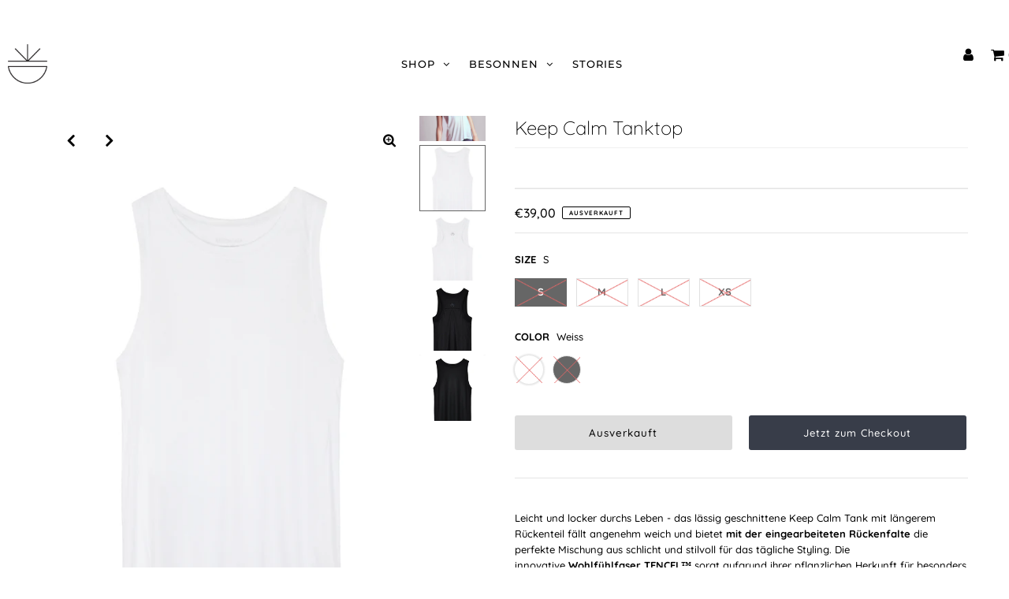

--- FILE ---
content_type: text/html; charset=utf-8
request_url: https://besonnen-fashion.com/products/keep-calm-tank-top
body_size: 45198
content:
<!DOCTYPE html>
<html lang="en" class="no-js">
<head>
<!-- Added by AVADA SEO Suite -->













<meta name="twitter:image" content="http://besonnen-fashion.com/cdn/shop/products/20180718_BESONNEN_Activewear_162.jpg?v=1615230662">
    




<!-- Added by AVADA SEO Suite: Product Structured Data -->
<script type="application/ld+json">{
"@context": "https://schema.org/",
"@type": "Product",
"@id": "https:\/\/besonnen-fashion.com\/products\/keep-calm-tank-top#product",
"name": "Keep Calm Tanktop",
"description": "Leicht und locker durchs Leben - das lässig geschnittene Keep Calm Tank mit längerem Rückenteil fällt angenehm weich und bietet mit der eingearbeiteten Rückenfalte die perfekte Mischung aus schlicht und stilvoll für das tägliche Styling. Die innovative Wohlfühlfaser TENCEL™ sorgt aufgrund ihrer pflanzlichen Herkunft für besonders hohe Pflegeleichtigkeit und ist resistent gegenüber Gerüchen.Beachte bei der Passform, dass der Armausschnitt besonders groß ausfällt.Material100% Lyocell (TENCEL™) PflegePflegehinweis: Wir empfehlen energieschonende Kaltwäsche - für besonders lange Haltbarkeit wäschst du die Besonnen Stücke am besten mit einem Feinwaschmittel, ohne Weichspüler und in einem Waschbeutel.GrößenhinweisUnser Model Gloria ist 1,78 cm und trägt Größe S.GrößeBrustumfang (cm)Taillenumfang (cm)XS78 - 8162 - 67S82 - 8568 - 73M86 - 9174 - 79L92 - 10080 - 89Mehr Hinweise zu unseren Größen und wie du sie richtig misst, findest du hier.Beachte bei der Passform, dass der Armausschnitt besonders groß ausfällt.NachhaltigkeitCO2 Fußabdruck: 2,0 kg CO2 (Durchschnittswert von Größen XS-XL).Designt und entwickelt in Berlin.Fair produziert in Polen.TENCEL™ ist eine biologisch abbaubare Faser aus Eukalyptus-Holz von nachhaltig bewirtschafteten Wäldern. Seiner pflanzlichen Herkunft verdankt es die gleichen angenehmen Trageeigenschaften wie die von Baumwolle.Die Herstellung verbraucht jedoch zehn bis zwanzig Mal weniger Wasser als herkömmliche Baumwolle. Denn die Faser ist ein richtig guter Feuchtigkeitsmanager. Sie nimmt beispielsweise 50% mehr Wasser auf als Baumwolle, leitet dieses effektiv vom Körper weg und hinterlässt ein angenehmes Gefühl auf der Haut. TENCEL® setzt wie auch wie wir auf einen geschlossenen Produktionskreislauf: Lösemittel und Wasser werden komplett zurückgewonnen und wiederverwendet.",
"brand": {
  "@type": "Brand",
  "name": "Besonnen - Mindful Yoga Fashion"
},
"offers": {
  "@type": "Offer",
  "price": "39.0",
  "priceCurrency": "EUR",
  "itemCondition": "https://schema.org/NewCondition",
  "availability": "https://schema.org/OutOfStock",
  "url": "https://besonnen-fashion.com/products/keep-calm-tank-top"
},
"image": [
  "https://besonnen-fashion.com/cdn/shop/products/20180718_BESONNEN_Activewear_162.jpg?v=1615230662",
  "https://besonnen-fashion.com/cdn/shop/products/20180718_BESONNEN_Activewear_152.jpg?v=1615230674",
  "https://besonnen-fashion.com/cdn/shop/products/besonnen_tank_front.png?v=1615230687",
  "https://besonnen-fashion.com/cdn/shop/products/besonnen_tank_back.png?v=1615230699",
  "https://besonnen-fashion.com/cdn/shop/products/TankBackBlack.jpg?v=1615230709",
  "https://besonnen-fashion.com/cdn/shop/products/TankFrontBlack.jpg?v=1615230711"
],
"releaseDate": "2021-10-05 09:25:55 +0200",
"sku": "BE016-015-36",
"mpn": "BE016-015-36"}</script>
<!-- /Added by AVADA SEO Suite --><!-- Added by AVADA SEO Suite: Breadcrumb Structured Data  -->
<script type="application/ld+json">{
  "@context": "https://schema.org",
  "@type": "BreadcrumbList",
  "itemListElement": [{
    "@type": "ListItem",
    "position": 1,
    "name": "Home",
    "item": "https://besonnen-fashion.com"
  }, {
    "@type": "ListItem",
    "position": 2,
    "name": "Keep Calm Tanktop",
    "item": "https://besonnen-fashion.com/products/keep-calm-tank-top"
  }]
}
</script>
<!-- Added by AVADA SEO Suite -->


<!-- /Added by AVADA SEO Suite -->

  <meta name="google-site-verification" content="t7vpKJkfvQ556SsQh_ZScLhqHXFIs_6tLOwaqu_kg_Y" />
  <meta charset="utf-8" />
  <meta name="viewport" content="width=device-width, initial-scale=1, maximum-scale=1">
  <meta name="facebook-domain-verification" content="8ivla2yx6hnnc79feg9fuejwajsnex" />

  <!-- Establish early connection to external domains -->
  <link rel="preconnect" href="https://cdn.shopify.com" crossorigin>
  <link rel="preconnect" href="https://fonts.shopify.com" crossorigin>
  <link rel="preconnect" href="https://monorail-edge.shopifysvc.com">
  <link rel="preconnect" href="//ajax.googleapis.com" crossorigin /><!-- Preload onDomain stylesheets and script libraries -->
  <link rel="preload" href="//besonnen-fashion.com/cdn/shop/t/35/assets/stylesheet.css?v=66234961381451788941759260737" as="style">
  <link rel="preload" as="font" href="//besonnen-fashion.com/cdn/fonts/quicksand/quicksand_n5.8f86b119923a62b5ca76bc9a6fb25da7a7498802.woff2" type="font/woff2" crossorigin>
  <link rel="preload" as="font" href="//besonnen-fashion.com/cdn/fonts/montserrat/montserrat_n5.07ef3781d9c78c8b93c98419da7ad4fbeebb6635.woff2" type="font/woff2" crossorigin>
  <link rel="preload" as="font" href="//besonnen-fashion.com/cdn/fonts/quicksand/quicksand_n3.c2ef0e492caecbdb8e327c69b68cd550e0c0f353.woff2" type="font/woff2" crossorigin>
  <link rel="preload" href="//besonnen-fashion.com/cdn/shop/t/35/assets/eventemitter3.min.js?v=27939738353326123541609262276" as="script">
  <link rel="preload" href="//besonnen-fashion.com/cdn/shop/t/35/assets/theme.js?v=3611269068164622291724405026" as="script">
  <link rel="preload" href="//besonnen-fashion.com/cdn/shopifycloud/storefront/assets/themes_support/option_selection-b017cd28.js" as="script">
  <link rel="preload" href="//besonnen-fashion.com/cdn/shop/t/35/assets/ls.rias.min.js?v=14027706847819641431609262287" as="script">
  <link rel="preload" href="//besonnen-fashion.com/cdn/shop/t/35/assets/ls.bgset.min.js?v=67534032352881377061609262286" as="script">
  <link rel="preload" href="//besonnen-fashion.com/cdn/shop/t/35/assets/lazysizes.min.js?v=103527812519802870601609262286" as="script">
  <link rel="preload" href="//besonnen-fashion.com/cdn/shop/t/35/assets/jquery.fancybox.js?v=78048459142694200981609262285" as="script">

  <link rel="shortcut icon" href="//besonnen-fashion.com/cdn/shop/t/35/assets/bes-website-logo.svg?v=27604190984886941401612567347" type="image/svg" />
  <link rel="canonical" href="https://besonnen-fashion.com/products/keep-calm-tank-top" />

  <title>Damen Tank Top aus TENCEL „Keep Calm“ Besonnen Mindful Yoga Fashion &ndash; BESONNEN</title>
  <meta name="description" content="Das raffinierte Tank mit eingearbeiteter Rückenfalte ist aus der Wohlfühlfaser TENCEL™ gefertigt und sorgt aufgrund seiner pflanzlichen Herkunft für besonders hohe Pflegeleichtigkeit und Feuchtigkeitsaufnahme. Für das tägliche Styling bietet es die perfekte Mischung aus schlicht und stilvoll." />

  

<meta property="og:type" content="product">
<meta property="og:title" content="Keep Calm Tanktop">
<meta property="og:url" content="https://besonnen-fashion.com/products/keep-calm-tank-top">
<meta property="og:description" content="
Leicht und locker durchs Leben - das lässig geschnittene Keep Calm Tank mit längerem Rückenteil fällt angenehm weich und bietet mit der eingearbeiteten Rückenfalte die perfekte Mischung aus schlicht und stilvoll für das tägliche Styling. Die innovative Wohlfühlfaser TENCEL™ sorgt aufgrund ihrer pflanzlichen Herkunft für besonders hohe Pflegeleichtigkeit und ist resistent gegenüber Gerüchen.
Beachte bei der Passform, dass der Armausschnitt besonders groß ausfällt.

Material

100% Lyocell (TENCEL™) 
Pflege

Pflegehinweis: Wir empfehlen energieschonende Kaltwäsche - für besonders lange Haltbarkeit wäschst du die Besonnen Stücke am besten mit einem Feinwaschmittel, ohne Weichspüler und in einem Waschbeutel.
Größenhinweis
Unser Model Gloria ist 1,78 cm und trägt Größe S.



Größe
Brustumfang (cm)
Taillenumfang (cm)


XS
78 - 81
62 - 67


S
82 - 85
68 - 73


M
86 - 91
74 - 79


L
92 - 100
80 - 89



Mehr Hinweise zu unseren Größen und wie du sie richtig misst, findest du hier.
Beachte bei der Passform, dass der Armausschnitt besonders groß ausfällt.
Nachhaltigkeit
CO2 Fußabdruck: 2,0 kg CO2 (Durchschnittswert von Größen XS-XL).
Designt und entwickelt in Berlin.
Fair produziert in Polen.
TENCEL™ ist eine biologisch abbaubare Faser aus Eukalyptus-Holz von nachhaltig bewirtschafteten Wäldern. Seiner pflanzlichen Herkunft verdankt es die gleichen angenehmen Trageeigenschaften wie die von Baumwolle.Die Herstellung verbraucht jedoch zehn bis zwanzig Mal weniger Wasser als herkömmliche Baumwolle. Denn die Faser ist ein richtig guter Feuchtigkeitsmanager. Sie nimmt beispielsweise 50% mehr Wasser auf als Baumwolle, leitet dieses effektiv vom Körper weg und hinterlässt ein angenehmes Gefühl auf der Haut. TENCEL® setzt wie auch wie wir auf einen geschlossenen Produktionskreislauf: Lösemittel und Wasser werden komplett zurückgewonnen und wiederverwendet.">

<meta property="og:image" content="http://besonnen-fashion.com/cdn/shop/products/20180718_BESONNEN_Activewear_162_grande.jpg?v=1615230662">
<meta property="og:image:secure_url" content="https://besonnen-fashion.com/cdn/shop/products/20180718_BESONNEN_Activewear_162_grande.jpg?v=1615230662">

<meta property="og:image" content="http://besonnen-fashion.com/cdn/shop/products/20180718_BESONNEN_Activewear_152_grande.jpg?v=1615230674">
<meta property="og:image:secure_url" content="https://besonnen-fashion.com/cdn/shop/products/20180718_BESONNEN_Activewear_152_grande.jpg?v=1615230674">

<meta property="og:image" content="http://besonnen-fashion.com/cdn/shop/products/besonnen_tank_front_grande.png?v=1615230687">
<meta property="og:image:secure_url" content="https://besonnen-fashion.com/cdn/shop/products/besonnen_tank_front_grande.png?v=1615230687">

<meta property="og:price:amount" content="39,00">
<meta property="og:price:currency" content="EUR">

<meta property="og:site_name" content="BESONNEN">



<meta name="twitter:card" content="summary">


<meta name="twitter:site" content="@">


<meta name="twitter:title" content="Keep Calm Tanktop">
<meta name="twitter:description" content="
Leicht und locker durchs Leben - das lässig geschnittene Keep Calm Tank mit längerem Rückenteil fällt angenehm weich und bietet mit der eingearbeiteten Rückenfalte die perfekte Mischung aus schlicht ">
<meta name="twitter:image" content="https://besonnen-fashion.com/cdn/shop/products/20180718_BESONNEN_Activewear_162_large.jpg?v=1615230662">
<meta name="twitter:image:width" content="480">
<meta name="twitter:image:height" content="480">


  
 <script type="application/ld+json">
   {
     "@context": "https://schema.org",
     "@type": "Product",
     "id": "keep-calm-tank-top",
     "url": "//products/keep-calm-tank-top",
     "image": "//besonnen-fashion.com/cdn/shop/products/20180718_BESONNEN_Activewear_162_1024x.jpg?v=1615230662",
     "name": "Keep Calm Tanktop",
     "brand": "Besonnen - Mindful Yoga Fashion",
     "description": "
Leicht und locker durchs Leben - das lässig geschnittene Keep Calm Tank mit längerem Rückenteil fällt angenehm weich und bietet mit der eingearbeiteten Rückenfalte die perfekte Mischung aus schlicht und stilvoll für das tägliche Styling. Die innovative Wohlfühlfaser TENCEL™ sorgt aufgrund ihrer pflanzlichen Herkunft für besonders hohe Pflegeleichtigkeit und ist resistent gegenüber Gerüchen.
Beachte bei der Passform, dass der Armausschnitt besonders groß ausfällt.

Material

100% Lyocell (TENCEL™) 
Pflege

Pflegehinweis: Wir empfehlen energieschonende Kaltwäsche - für besonders lange Haltbarkeit wäschst du die Besonnen Stücke am besten mit einem Feinwaschmittel, ohne Weichspüler und in einem Waschbeutel.
Größenhinweis
Unser Model Gloria ist 1,78 cm und trägt Größe S.



Größe
Brustumfang (cm)
Taillenumfang (cm)


XS
78 - 81
62 - 67


S
82 - 85
68 - 73


M
86 - 91
74 - 79


L
92 - 100
80 - 89



Mehr Hinweise zu unseren Größen und wie du sie richtig misst, findest du hier.
Beachte bei der Passform, dass der Armausschnitt besonders groß ausfällt.
Nachhaltigkeit
CO2 Fußabdruck: 2,0 kg CO2 (Durchschnittswert von Größen XS-XL).
Designt und entwickelt in Berlin.
Fair produziert in Polen.
TENCEL™ ist eine biologisch abbaubare Faser aus Eukalyptus-Holz von nachhaltig bewirtschafteten Wäldern. Seiner pflanzlichen Herkunft verdankt es die gleichen angenehmen Trageeigenschaften wie die von Baumwolle.Die Herstellung verbraucht jedoch zehn bis zwanzig Mal weniger Wasser als herkömmliche Baumwolle. Denn die Faser ist ein richtig guter Feuchtigkeitsmanager. Sie nimmt beispielsweise 50% mehr Wasser auf als Baumwolle, leitet dieses effektiv vom Körper weg und hinterlässt ein angenehmes Gefühl auf der Haut. TENCEL® setzt wie auch wie wir auf einen geschlossenen Produktionskreislauf: Lösemittel und Wasser werden komplett zurückgewonnen und wiederverwendet.","sku": "BE016-015-36","offers": {
       "@type": "Offer",
       "price": "39,00",
       "priceCurrency": "EUR",
       "availability": "http://schema.org/InStock",
       "priceValidUntil": "2030-01-01",
       "url": "/products/keep-calm-tank-top"
     }}
 </script>


  <style data-shopify>
:root {
    --main-family: Quicksand;
    --main-weight: 500;
    --nav-family: Montserrat;
    --nav-weight: 500;
    --heading-family: Quicksand;
    --heading-weight: 300;

    --font-size: 13;
    --h1-size: 24;
    --h2-size: 20;
    --h3-size: 18;
    --h4-size: 16;
    --h5-size: 14;
    --nav-size: 13;
    --dropdown-font-size: 13;
    --navigation-transform: uppercase;
    --link-decoration: none;
    --section-title-border: bottom_only_short;
    --border-weight: 3px;

    --top-bar-background: #ffffff;
    --top-bar-color: #ffffff;
    --social-links: #383d49;
    --social-links-hover: #f57c61;
    --header-background: #ffffff;
    --logo-color: #000000;
    --cart-links: #000000;
    --cart-links-hover: #000000;
    --background: #ffffff;
    --header_color: #000000;
    --text-color: #000000;
    --link-color: #c27e69;
    --link-hover-color: #000000;
    --sale-color: #feb3b3;
    --dotted-color: #e5e5e5;
    --button-color: #383d49;
    --button-text: #ffffff;
    --button-text-hover: #ffffff;
    --secondary-button-color: #dddddd;
    --secondary-button-hover: #cccccc;
    --secondary-button-text: #000000;
    --navigation: #ffffff;
    --nav-color: #000000;
    --nav-hover-color: #fffdfd;
    --nav-hover-link-color: #000000;
    --dropdown-background-color: #ffffff;
    --nav-dropdown-color: #000000;
    --dropdown-hover-background-color: #f5f5f5;
    --dropdown-hover-link-color: #000000;
    --directional-background: #ffffff;
    --directional-hover-background: #ffffff;
    --directional-color: #000000;
    --directional-hover-color: #000000;
    --swatch-color: #000000;
    --swatch-background: #ffffff;
    --swatch-border: #cccccc;
    --swatch-selected-color: #ffffff;
    --swatch-selected-background: #000000;
    --swatch-selected-border: rgba(0,0,0,0);
    --new-background: #222222;
    --new-text: #ffffff;
    --sale-background: #f3b500;
    --sale-text: #ffffff;
    --soldout-background: #222222;
    --soldout-text: #ffffff;
    --icons: #000000;
    --icons-hover: #272727;
    --footer-background: #ffffff;
    --footer-color: #000000;
    --footer-border: #393939;

    --error-msg-dark: #e81000;
    --error-msg-light: #ffeae8;
    --success-msg-dark: #007f5f;
    --success-msg-light: #e5fff8;
</style>


  <link rel="stylesheet" href="//besonnen-fashion.com/cdn/shop/t/35/assets/stylesheet.css?v=66234961381451788941759260737" type="text/css">

  <style>
  @font-face {
  font-family: Quicksand;
  font-weight: 500;
  font-style: normal;
  font-display: swap;
  src: url("//besonnen-fashion.com/cdn/fonts/quicksand/quicksand_n5.8f86b119923a62b5ca76bc9a6fb25da7a7498802.woff2") format("woff2"),
       url("//besonnen-fashion.com/cdn/fonts/quicksand/quicksand_n5.c31882e058f76d723a7b6b725ac3ca095b5a2a70.woff") format("woff");
}

  @font-face {
  font-family: Montserrat;
  font-weight: 500;
  font-style: normal;
  font-display: swap;
  src: url("//besonnen-fashion.com/cdn/fonts/montserrat/montserrat_n5.07ef3781d9c78c8b93c98419da7ad4fbeebb6635.woff2") format("woff2"),
       url("//besonnen-fashion.com/cdn/fonts/montserrat/montserrat_n5.adf9b4bd8b0e4f55a0b203cdd84512667e0d5e4d.woff") format("woff");
}

  @font-face {
  font-family: Quicksand;
  font-weight: 300;
  font-style: normal;
  font-display: swap;
  src: url("//besonnen-fashion.com/cdn/fonts/quicksand/quicksand_n3.c2ef0e492caecbdb8e327c69b68cd550e0c0f353.woff2") format("woff2"),
       url("//besonnen-fashion.com/cdn/fonts/quicksand/quicksand_n3.a05833ef989fa46d75b96396c21ab4abf30abf2e.woff") format("woff");
}

  @font-face {
  font-family: Quicksand;
  font-weight: 700;
  font-style: normal;
  font-display: swap;
  src: url("//besonnen-fashion.com/cdn/fonts/quicksand/quicksand_n7.d375fe11182475f82f7bb6306a0a0e4018995610.woff2") format("woff2"),
       url("//besonnen-fashion.com/cdn/fonts/quicksand/quicksand_n7.8ac2ae2fc4b90ef79aaa7aedb927d39f9f9aa3f4.woff") format("woff");
}

  
  
  </style>

  

  <script>
    (function(w, d, t, s, n) {
      w.FlodeskObject = n;
      var fn = function() {
        (w[n].q = w[n].q || []).push(arguments);
      };
      w[n] = w[n] || fn;
      var f = d.getElementsByTagName(t)[0];
      var e = d.createElement(t);
      var h = '?v=' + new Date().getTime();
      e.async = true;
      e.src = s + h;
      f.parentNode.insertBefore(e, f);
    })(window, document, 'script', 'https://assets.flodesk.com/universal.js', 'fd');
  </script>

  <script>window.performance && window.performance.mark && window.performance.mark('shopify.content_for_header.start');</script><meta name="facebook-domain-verification" content="e7stqdtvxitwxabhwsxoxdrxsq1ve0">
<meta id="shopify-digital-wallet" name="shopify-digital-wallet" content="/7898595405/digital_wallets/dialog">
<meta name="shopify-checkout-api-token" content="122b5a2d23be61b426190169f85ec8a0">
<meta id="in-context-paypal-metadata" data-shop-id="7898595405" data-venmo-supported="false" data-environment="production" data-locale="de_DE" data-paypal-v4="true" data-currency="EUR">
<link rel="alternate" type="application/json+oembed" href="https://besonnen-fashion.com/products/keep-calm-tank-top.oembed">
<script async="async" src="/checkouts/internal/preloads.js?locale=de-DE"></script>
<link rel="preconnect" href="https://shop.app" crossorigin="anonymous">
<script async="async" src="https://shop.app/checkouts/internal/preloads.js?locale=de-DE&shop_id=7898595405" crossorigin="anonymous"></script>
<script id="apple-pay-shop-capabilities" type="application/json">{"shopId":7898595405,"countryCode":"DE","currencyCode":"EUR","merchantCapabilities":["supports3DS"],"merchantId":"gid:\/\/shopify\/Shop\/7898595405","merchantName":"BESONNEN","requiredBillingContactFields":["postalAddress","email"],"requiredShippingContactFields":["postalAddress","email"],"shippingType":"shipping","supportedNetworks":["visa","maestro","masterCard","amex"],"total":{"type":"pending","label":"BESONNEN","amount":"1.00"},"shopifyPaymentsEnabled":true,"supportsSubscriptions":true}</script>
<script id="shopify-features" type="application/json">{"accessToken":"122b5a2d23be61b426190169f85ec8a0","betas":["rich-media-storefront-analytics"],"domain":"besonnen-fashion.com","predictiveSearch":true,"shopId":7898595405,"locale":"de"}</script>
<script>var Shopify = Shopify || {};
Shopify.shop = "besonnen-mindful-fashion.myshopify.com";
Shopify.locale = "de";
Shopify.currency = {"active":"EUR","rate":"1.0"};
Shopify.country = "DE";
Shopify.theme = {"name":"Fashionopolism - LIVE","id":83948306509,"schema_name":"Fashionopolism","schema_version":"6.4","theme_store_id":141,"role":"main"};
Shopify.theme.handle = "null";
Shopify.theme.style = {"id":null,"handle":null};
Shopify.cdnHost = "besonnen-fashion.com/cdn";
Shopify.routes = Shopify.routes || {};
Shopify.routes.root = "/";</script>
<script type="module">!function(o){(o.Shopify=o.Shopify||{}).modules=!0}(window);</script>
<script>!function(o){function n(){var o=[];function n(){o.push(Array.prototype.slice.apply(arguments))}return n.q=o,n}var t=o.Shopify=o.Shopify||{};t.loadFeatures=n(),t.autoloadFeatures=n()}(window);</script>
<script>
  window.ShopifyPay = window.ShopifyPay || {};
  window.ShopifyPay.apiHost = "shop.app\/pay";
  window.ShopifyPay.redirectState = null;
</script>
<script id="shop-js-analytics" type="application/json">{"pageType":"product"}</script>
<script defer="defer" async type="module" src="//besonnen-fashion.com/cdn/shopifycloud/shop-js/modules/v2/client.init-shop-cart-sync_XknANqpX.de.esm.js"></script>
<script defer="defer" async type="module" src="//besonnen-fashion.com/cdn/shopifycloud/shop-js/modules/v2/chunk.common_DvdeXi9P.esm.js"></script>
<script type="module">
  await import("//besonnen-fashion.com/cdn/shopifycloud/shop-js/modules/v2/client.init-shop-cart-sync_XknANqpX.de.esm.js");
await import("//besonnen-fashion.com/cdn/shopifycloud/shop-js/modules/v2/chunk.common_DvdeXi9P.esm.js");

  window.Shopify.SignInWithShop?.initShopCartSync?.({"fedCMEnabled":true,"windoidEnabled":true});

</script>
<script>
  window.Shopify = window.Shopify || {};
  if (!window.Shopify.featureAssets) window.Shopify.featureAssets = {};
  window.Shopify.featureAssets['shop-js'] = {"shop-cart-sync":["modules/v2/client.shop-cart-sync_D9JQGxjh.de.esm.js","modules/v2/chunk.common_DvdeXi9P.esm.js"],"init-fed-cm":["modules/v2/client.init-fed-cm_DMo35JdQ.de.esm.js","modules/v2/chunk.common_DvdeXi9P.esm.js"],"init-windoid":["modules/v2/client.init-windoid_B3VvhkL7.de.esm.js","modules/v2/chunk.common_DvdeXi9P.esm.js"],"shop-cash-offers":["modules/v2/client.shop-cash-offers_CYQv6hn3.de.esm.js","modules/v2/chunk.common_DvdeXi9P.esm.js","modules/v2/chunk.modal_CkJq5XGD.esm.js"],"shop-button":["modules/v2/client.shop-button_Baq_RTkq.de.esm.js","modules/v2/chunk.common_DvdeXi9P.esm.js"],"init-shop-email-lookup-coordinator":["modules/v2/client.init-shop-email-lookup-coordinator_Bz_MA9Op.de.esm.js","modules/v2/chunk.common_DvdeXi9P.esm.js"],"shop-toast-manager":["modules/v2/client.shop-toast-manager_DCWfOqRF.de.esm.js","modules/v2/chunk.common_DvdeXi9P.esm.js"],"shop-login-button":["modules/v2/client.shop-login-button_caaxNUOr.de.esm.js","modules/v2/chunk.common_DvdeXi9P.esm.js","modules/v2/chunk.modal_CkJq5XGD.esm.js"],"avatar":["modules/v2/client.avatar_BTnouDA3.de.esm.js"],"init-shop-cart-sync":["modules/v2/client.init-shop-cart-sync_XknANqpX.de.esm.js","modules/v2/chunk.common_DvdeXi9P.esm.js"],"pay-button":["modules/v2/client.pay-button_CKXSOdRt.de.esm.js","modules/v2/chunk.common_DvdeXi9P.esm.js"],"init-shop-for-new-customer-accounts":["modules/v2/client.init-shop-for-new-customer-accounts_CbyP-mMl.de.esm.js","modules/v2/client.shop-login-button_caaxNUOr.de.esm.js","modules/v2/chunk.common_DvdeXi9P.esm.js","modules/v2/chunk.modal_CkJq5XGD.esm.js"],"init-customer-accounts-sign-up":["modules/v2/client.init-customer-accounts-sign-up_CDG_EMX9.de.esm.js","modules/v2/client.shop-login-button_caaxNUOr.de.esm.js","modules/v2/chunk.common_DvdeXi9P.esm.js","modules/v2/chunk.modal_CkJq5XGD.esm.js"],"shop-follow-button":["modules/v2/client.shop-follow-button_DKjGFHnv.de.esm.js","modules/v2/chunk.common_DvdeXi9P.esm.js","modules/v2/chunk.modal_CkJq5XGD.esm.js"],"checkout-modal":["modules/v2/client.checkout-modal_DiCgWgoC.de.esm.js","modules/v2/chunk.common_DvdeXi9P.esm.js","modules/v2/chunk.modal_CkJq5XGD.esm.js"],"init-customer-accounts":["modules/v2/client.init-customer-accounts_CBDBRCw9.de.esm.js","modules/v2/client.shop-login-button_caaxNUOr.de.esm.js","modules/v2/chunk.common_DvdeXi9P.esm.js","modules/v2/chunk.modal_CkJq5XGD.esm.js"],"lead-capture":["modules/v2/client.lead-capture_ASe7qa-m.de.esm.js","modules/v2/chunk.common_DvdeXi9P.esm.js","modules/v2/chunk.modal_CkJq5XGD.esm.js"],"shop-login":["modules/v2/client.shop-login_Cve_5msa.de.esm.js","modules/v2/chunk.common_DvdeXi9P.esm.js","modules/v2/chunk.modal_CkJq5XGD.esm.js"],"payment-terms":["modules/v2/client.payment-terms_D0YjRyyK.de.esm.js","modules/v2/chunk.common_DvdeXi9P.esm.js","modules/v2/chunk.modal_CkJq5XGD.esm.js"]};
</script>
<script>(function() {
  var isLoaded = false;
  function asyncLoad() {
    if (isLoaded) return;
    isLoaded = true;
    var urls = ["https:\/\/tabs.stationmade.com\/registered-scripts\/tabs-by-station.js?shop=besonnen-mindful-fashion.myshopify.com","https:\/\/seo.apps.avada.io\/avada-seo-installed.js?shop=besonnen-mindful-fashion.myshopify.com","https:\/\/static.klaviyo.com\/onsite\/js\/Xdx99Q\/klaviyo.js?company_id=Xdx99Q\u0026shop=besonnen-mindful-fashion.myshopify.com"];
    for (var i = 0; i < urls.length; i++) {
      var s = document.createElement('script');
      s.type = 'text/javascript';
      s.async = true;
      s.src = urls[i];
      var x = document.getElementsByTagName('script')[0];
      x.parentNode.insertBefore(s, x);
    }
  };
  if(window.attachEvent) {
    window.attachEvent('onload', asyncLoad);
  } else {
    window.addEventListener('load', asyncLoad, false);
  }
})();</script>
<script id="__st">var __st={"a":7898595405,"offset":3600,"reqid":"60da462b-3b8f-4e1c-bd57-f836c26700db-1768892596","pageurl":"besonnen-fashion.com\/products\/keep-calm-tank-top","u":"66519859fb7d","p":"product","rtyp":"product","rid":2391860641869};</script>
<script>window.ShopifyPaypalV4VisibilityTracking = true;</script>
<script id="captcha-bootstrap">!function(){'use strict';const t='contact',e='account',n='new_comment',o=[[t,t],['blogs',n],['comments',n],[t,'customer']],c=[[e,'customer_login'],[e,'guest_login'],[e,'recover_customer_password'],[e,'create_customer']],r=t=>t.map((([t,e])=>`form[action*='/${t}']:not([data-nocaptcha='true']) input[name='form_type'][value='${e}']`)).join(','),a=t=>()=>t?[...document.querySelectorAll(t)].map((t=>t.form)):[];function s(){const t=[...o],e=r(t);return a(e)}const i='password',u='form_key',d=['recaptcha-v3-token','g-recaptcha-response','h-captcha-response',i],f=()=>{try{return window.sessionStorage}catch{return}},m='__shopify_v',_=t=>t.elements[u];function p(t,e,n=!1){try{const o=window.sessionStorage,c=JSON.parse(o.getItem(e)),{data:r}=function(t){const{data:e,action:n}=t;return t[m]||n?{data:e,action:n}:{data:t,action:n}}(c);for(const[e,n]of Object.entries(r))t.elements[e]&&(t.elements[e].value=n);n&&o.removeItem(e)}catch(o){console.error('form repopulation failed',{error:o})}}const l='form_type',E='cptcha';function T(t){t.dataset[E]=!0}const w=window,h=w.document,L='Shopify',v='ce_forms',y='captcha';let A=!1;((t,e)=>{const n=(g='f06e6c50-85a8-45c8-87d0-21a2b65856fe',I='https://cdn.shopify.com/shopifycloud/storefront-forms-hcaptcha/ce_storefront_forms_captcha_hcaptcha.v1.5.2.iife.js',D={infoText:'Durch hCaptcha geschützt',privacyText:'Datenschutz',termsText:'Allgemeine Geschäftsbedingungen'},(t,e,n)=>{const o=w[L][v],c=o.bindForm;if(c)return c(t,g,e,D).then(n);var r;o.q.push([[t,g,e,D],n]),r=I,A||(h.body.append(Object.assign(h.createElement('script'),{id:'captcha-provider',async:!0,src:r})),A=!0)});var g,I,D;w[L]=w[L]||{},w[L][v]=w[L][v]||{},w[L][v].q=[],w[L][y]=w[L][y]||{},w[L][y].protect=function(t,e){n(t,void 0,e),T(t)},Object.freeze(w[L][y]),function(t,e,n,w,h,L){const[v,y,A,g]=function(t,e,n){const i=e?o:[],u=t?c:[],d=[...i,...u],f=r(d),m=r(i),_=r(d.filter((([t,e])=>n.includes(e))));return[a(f),a(m),a(_),s()]}(w,h,L),I=t=>{const e=t.target;return e instanceof HTMLFormElement?e:e&&e.form},D=t=>v().includes(t);t.addEventListener('submit',(t=>{const e=I(t);if(!e)return;const n=D(e)&&!e.dataset.hcaptchaBound&&!e.dataset.recaptchaBound,o=_(e),c=g().includes(e)&&(!o||!o.value);(n||c)&&t.preventDefault(),c&&!n&&(function(t){try{if(!f())return;!function(t){const e=f();if(!e)return;const n=_(t);if(!n)return;const o=n.value;o&&e.removeItem(o)}(t);const e=Array.from(Array(32),(()=>Math.random().toString(36)[2])).join('');!function(t,e){_(t)||t.append(Object.assign(document.createElement('input'),{type:'hidden',name:u})),t.elements[u].value=e}(t,e),function(t,e){const n=f();if(!n)return;const o=[...t.querySelectorAll(`input[type='${i}']`)].map((({name:t})=>t)),c=[...d,...o],r={};for(const[a,s]of new FormData(t).entries())c.includes(a)||(r[a]=s);n.setItem(e,JSON.stringify({[m]:1,action:t.action,data:r}))}(t,e)}catch(e){console.error('failed to persist form',e)}}(e),e.submit())}));const S=(t,e)=>{t&&!t.dataset[E]&&(n(t,e.some((e=>e===t))),T(t))};for(const o of['focusin','change'])t.addEventListener(o,(t=>{const e=I(t);D(e)&&S(e,y())}));const B=e.get('form_key'),M=e.get(l),P=B&&M;t.addEventListener('DOMContentLoaded',(()=>{const t=y();if(P)for(const e of t)e.elements[l].value===M&&p(e,B);[...new Set([...A(),...v().filter((t=>'true'===t.dataset.shopifyCaptcha))])].forEach((e=>S(e,t)))}))}(h,new URLSearchParams(w.location.search),n,t,e,['guest_login'])})(!0,!0)}();</script>
<script integrity="sha256-4kQ18oKyAcykRKYeNunJcIwy7WH5gtpwJnB7kiuLZ1E=" data-source-attribution="shopify.loadfeatures" defer="defer" src="//besonnen-fashion.com/cdn/shopifycloud/storefront/assets/storefront/load_feature-a0a9edcb.js" crossorigin="anonymous"></script>
<script crossorigin="anonymous" defer="defer" src="//besonnen-fashion.com/cdn/shopifycloud/storefront/assets/shopify_pay/storefront-65b4c6d7.js?v=20250812"></script>
<script data-source-attribution="shopify.dynamic_checkout.dynamic.init">var Shopify=Shopify||{};Shopify.PaymentButton=Shopify.PaymentButton||{isStorefrontPortableWallets:!0,init:function(){window.Shopify.PaymentButton.init=function(){};var t=document.createElement("script");t.src="https://besonnen-fashion.com/cdn/shopifycloud/portable-wallets/latest/portable-wallets.de.js",t.type="module",document.head.appendChild(t)}};
</script>
<script data-source-attribution="shopify.dynamic_checkout.buyer_consent">
  function portableWalletsHideBuyerConsent(e){var t=document.getElementById("shopify-buyer-consent"),n=document.getElementById("shopify-subscription-policy-button");t&&n&&(t.classList.add("hidden"),t.setAttribute("aria-hidden","true"),n.removeEventListener("click",e))}function portableWalletsShowBuyerConsent(e){var t=document.getElementById("shopify-buyer-consent"),n=document.getElementById("shopify-subscription-policy-button");t&&n&&(t.classList.remove("hidden"),t.removeAttribute("aria-hidden"),n.addEventListener("click",e))}window.Shopify?.PaymentButton&&(window.Shopify.PaymentButton.hideBuyerConsent=portableWalletsHideBuyerConsent,window.Shopify.PaymentButton.showBuyerConsent=portableWalletsShowBuyerConsent);
</script>
<script>
  function portableWalletsCleanup(e){e&&e.src&&console.error("Failed to load portable wallets script "+e.src);var t=document.querySelectorAll("shopify-accelerated-checkout .shopify-payment-button__skeleton, shopify-accelerated-checkout-cart .wallet-cart-button__skeleton"),e=document.getElementById("shopify-buyer-consent");for(let e=0;e<t.length;e++)t[e].remove();e&&e.remove()}function portableWalletsNotLoadedAsModule(e){e instanceof ErrorEvent&&"string"==typeof e.message&&e.message.includes("import.meta")&&"string"==typeof e.filename&&e.filename.includes("portable-wallets")&&(window.removeEventListener("error",portableWalletsNotLoadedAsModule),window.Shopify.PaymentButton.failedToLoad=e,"loading"===document.readyState?document.addEventListener("DOMContentLoaded",window.Shopify.PaymentButton.init):window.Shopify.PaymentButton.init())}window.addEventListener("error",portableWalletsNotLoadedAsModule);
</script>

<script type="module" src="https://besonnen-fashion.com/cdn/shopifycloud/portable-wallets/latest/portable-wallets.de.js" onError="portableWalletsCleanup(this)" crossorigin="anonymous"></script>
<script nomodule>
  document.addEventListener("DOMContentLoaded", portableWalletsCleanup);
</script>

<link id="shopify-accelerated-checkout-styles" rel="stylesheet" media="screen" href="https://besonnen-fashion.com/cdn/shopifycloud/portable-wallets/latest/accelerated-checkout-backwards-compat.css" crossorigin="anonymous">
<style id="shopify-accelerated-checkout-cart">
        #shopify-buyer-consent {
  margin-top: 1em;
  display: inline-block;
  width: 100%;
}

#shopify-buyer-consent.hidden {
  display: none;
}

#shopify-subscription-policy-button {
  background: none;
  border: none;
  padding: 0;
  text-decoration: underline;
  font-size: inherit;
  cursor: pointer;
}

#shopify-subscription-policy-button::before {
  box-shadow: none;
}

      </style>
<script id="sections-script" data-sections="product-recommendations" defer="defer" src="//besonnen-fashion.com/cdn/shop/t/35/compiled_assets/scripts.js?v=12066"></script>
<script>window.performance && window.performance.mark && window.performance.mark('shopify.content_for_header.end');</script>


	<script>var loox_global_hash = '1641900662375';</script><script>var loox_pop_active = true;var loox_pop_display = {"home_page":true,"product_page":false,"cart_page":false,"other_pages":false};</script><style>.loox-reviews-default { max-width: 1200px; margin: 0 auto; }</style>
<link href="https://monorail-edge.shopifysvc.com" rel="dns-prefetch">
<script>(function(){if ("sendBeacon" in navigator && "performance" in window) {try {var session_token_from_headers = performance.getEntriesByType('navigation')[0].serverTiming.find(x => x.name == '_s').description;} catch {var session_token_from_headers = undefined;}var session_cookie_matches = document.cookie.match(/_shopify_s=([^;]*)/);var session_token_from_cookie = session_cookie_matches && session_cookie_matches.length === 2 ? session_cookie_matches[1] : "";var session_token = session_token_from_headers || session_token_from_cookie || "";function handle_abandonment_event(e) {var entries = performance.getEntries().filter(function(entry) {return /monorail-edge.shopifysvc.com/.test(entry.name);});if (!window.abandonment_tracked && entries.length === 0) {window.abandonment_tracked = true;var currentMs = Date.now();var navigation_start = performance.timing.navigationStart;var payload = {shop_id: 7898595405,url: window.location.href,navigation_start,duration: currentMs - navigation_start,session_token,page_type: "product"};window.navigator.sendBeacon("https://monorail-edge.shopifysvc.com/v1/produce", JSON.stringify({schema_id: "online_store_buyer_site_abandonment/1.1",payload: payload,metadata: {event_created_at_ms: currentMs,event_sent_at_ms: currentMs}}));}}window.addEventListener('pagehide', handle_abandonment_event);}}());</script>
<script id="web-pixels-manager-setup">(function e(e,d,r,n,o){if(void 0===o&&(o={}),!Boolean(null===(a=null===(i=window.Shopify)||void 0===i?void 0:i.analytics)||void 0===a?void 0:a.replayQueue)){var i,a;window.Shopify=window.Shopify||{};var t=window.Shopify;t.analytics=t.analytics||{};var s=t.analytics;s.replayQueue=[],s.publish=function(e,d,r){return s.replayQueue.push([e,d,r]),!0};try{self.performance.mark("wpm:start")}catch(e){}var l=function(){var e={modern:/Edge?\/(1{2}[4-9]|1[2-9]\d|[2-9]\d{2}|\d{4,})\.\d+(\.\d+|)|Firefox\/(1{2}[4-9]|1[2-9]\d|[2-9]\d{2}|\d{4,})\.\d+(\.\d+|)|Chrom(ium|e)\/(9{2}|\d{3,})\.\d+(\.\d+|)|(Maci|X1{2}).+ Version\/(15\.\d+|(1[6-9]|[2-9]\d|\d{3,})\.\d+)([,.]\d+|)( \(\w+\)|)( Mobile\/\w+|) Safari\/|Chrome.+OPR\/(9{2}|\d{3,})\.\d+\.\d+|(CPU[ +]OS|iPhone[ +]OS|CPU[ +]iPhone|CPU IPhone OS|CPU iPad OS)[ +]+(15[._]\d+|(1[6-9]|[2-9]\d|\d{3,})[._]\d+)([._]\d+|)|Android:?[ /-](13[3-9]|1[4-9]\d|[2-9]\d{2}|\d{4,})(\.\d+|)(\.\d+|)|Android.+Firefox\/(13[5-9]|1[4-9]\d|[2-9]\d{2}|\d{4,})\.\d+(\.\d+|)|Android.+Chrom(ium|e)\/(13[3-9]|1[4-9]\d|[2-9]\d{2}|\d{4,})\.\d+(\.\d+|)|SamsungBrowser\/([2-9]\d|\d{3,})\.\d+/,legacy:/Edge?\/(1[6-9]|[2-9]\d|\d{3,})\.\d+(\.\d+|)|Firefox\/(5[4-9]|[6-9]\d|\d{3,})\.\d+(\.\d+|)|Chrom(ium|e)\/(5[1-9]|[6-9]\d|\d{3,})\.\d+(\.\d+|)([\d.]+$|.*Safari\/(?![\d.]+ Edge\/[\d.]+$))|(Maci|X1{2}).+ Version\/(10\.\d+|(1[1-9]|[2-9]\d|\d{3,})\.\d+)([,.]\d+|)( \(\w+\)|)( Mobile\/\w+|) Safari\/|Chrome.+OPR\/(3[89]|[4-9]\d|\d{3,})\.\d+\.\d+|(CPU[ +]OS|iPhone[ +]OS|CPU[ +]iPhone|CPU IPhone OS|CPU iPad OS)[ +]+(10[._]\d+|(1[1-9]|[2-9]\d|\d{3,})[._]\d+)([._]\d+|)|Android:?[ /-](13[3-9]|1[4-9]\d|[2-9]\d{2}|\d{4,})(\.\d+|)(\.\d+|)|Mobile Safari.+OPR\/([89]\d|\d{3,})\.\d+\.\d+|Android.+Firefox\/(13[5-9]|1[4-9]\d|[2-9]\d{2}|\d{4,})\.\d+(\.\d+|)|Android.+Chrom(ium|e)\/(13[3-9]|1[4-9]\d|[2-9]\d{2}|\d{4,})\.\d+(\.\d+|)|Android.+(UC? ?Browser|UCWEB|U3)[ /]?(15\.([5-9]|\d{2,})|(1[6-9]|[2-9]\d|\d{3,})\.\d+)\.\d+|SamsungBrowser\/(5\.\d+|([6-9]|\d{2,})\.\d+)|Android.+MQ{2}Browser\/(14(\.(9|\d{2,})|)|(1[5-9]|[2-9]\d|\d{3,})(\.\d+|))(\.\d+|)|K[Aa][Ii]OS\/(3\.\d+|([4-9]|\d{2,})\.\d+)(\.\d+|)/},d=e.modern,r=e.legacy,n=navigator.userAgent;return n.match(d)?"modern":n.match(r)?"legacy":"unknown"}(),u="modern"===l?"modern":"legacy",c=(null!=n?n:{modern:"",legacy:""})[u],f=function(e){return[e.baseUrl,"/wpm","/b",e.hashVersion,"modern"===e.buildTarget?"m":"l",".js"].join("")}({baseUrl:d,hashVersion:r,buildTarget:u}),m=function(e){var d=e.version,r=e.bundleTarget,n=e.surface,o=e.pageUrl,i=e.monorailEndpoint;return{emit:function(e){var a=e.status,t=e.errorMsg,s=(new Date).getTime(),l=JSON.stringify({metadata:{event_sent_at_ms:s},events:[{schema_id:"web_pixels_manager_load/3.1",payload:{version:d,bundle_target:r,page_url:o,status:a,surface:n,error_msg:t},metadata:{event_created_at_ms:s}}]});if(!i)return console&&console.warn&&console.warn("[Web Pixels Manager] No Monorail endpoint provided, skipping logging."),!1;try{return self.navigator.sendBeacon.bind(self.navigator)(i,l)}catch(e){}var u=new XMLHttpRequest;try{return u.open("POST",i,!0),u.setRequestHeader("Content-Type","text/plain"),u.send(l),!0}catch(e){return console&&console.warn&&console.warn("[Web Pixels Manager] Got an unhandled error while logging to Monorail."),!1}}}}({version:r,bundleTarget:l,surface:e.surface,pageUrl:self.location.href,monorailEndpoint:e.monorailEndpoint});try{o.browserTarget=l,function(e){var d=e.src,r=e.async,n=void 0===r||r,o=e.onload,i=e.onerror,a=e.sri,t=e.scriptDataAttributes,s=void 0===t?{}:t,l=document.createElement("script"),u=document.querySelector("head"),c=document.querySelector("body");if(l.async=n,l.src=d,a&&(l.integrity=a,l.crossOrigin="anonymous"),s)for(var f in s)if(Object.prototype.hasOwnProperty.call(s,f))try{l.dataset[f]=s[f]}catch(e){}if(o&&l.addEventListener("load",o),i&&l.addEventListener("error",i),u)u.appendChild(l);else{if(!c)throw new Error("Did not find a head or body element to append the script");c.appendChild(l)}}({src:f,async:!0,onload:function(){if(!function(){var e,d;return Boolean(null===(d=null===(e=window.Shopify)||void 0===e?void 0:e.analytics)||void 0===d?void 0:d.initialized)}()){var d=window.webPixelsManager.init(e)||void 0;if(d){var r=window.Shopify.analytics;r.replayQueue.forEach((function(e){var r=e[0],n=e[1],o=e[2];d.publishCustomEvent(r,n,o)})),r.replayQueue=[],r.publish=d.publishCustomEvent,r.visitor=d.visitor,r.initialized=!0}}},onerror:function(){return m.emit({status:"failed",errorMsg:"".concat(f," has failed to load")})},sri:function(e){var d=/^sha384-[A-Za-z0-9+/=]+$/;return"string"==typeof e&&d.test(e)}(c)?c:"",scriptDataAttributes:o}),m.emit({status:"loading"})}catch(e){m.emit({status:"failed",errorMsg:(null==e?void 0:e.message)||"Unknown error"})}}})({shopId: 7898595405,storefrontBaseUrl: "https://besonnen-fashion.com",extensionsBaseUrl: "https://extensions.shopifycdn.com/cdn/shopifycloud/web-pixels-manager",monorailEndpoint: "https://monorail-edge.shopifysvc.com/unstable/produce_batch",surface: "storefront-renderer",enabledBetaFlags: ["2dca8a86"],webPixelsConfigList: [{"id":"414089483","configuration":"{\"pixel_id\":\"257817195383411\",\"pixel_type\":\"facebook_pixel\",\"metaapp_system_user_token\":\"-\"}","eventPayloadVersion":"v1","runtimeContext":"OPEN","scriptVersion":"ca16bc87fe92b6042fbaa3acc2fbdaa6","type":"APP","apiClientId":2329312,"privacyPurposes":["ANALYTICS","MARKETING","SALE_OF_DATA"],"dataSharingAdjustments":{"protectedCustomerApprovalScopes":["read_customer_address","read_customer_email","read_customer_name","read_customer_personal_data","read_customer_phone"]}},{"id":"shopify-app-pixel","configuration":"{}","eventPayloadVersion":"v1","runtimeContext":"STRICT","scriptVersion":"0450","apiClientId":"shopify-pixel","type":"APP","privacyPurposes":["ANALYTICS","MARKETING"]},{"id":"shopify-custom-pixel","eventPayloadVersion":"v1","runtimeContext":"LAX","scriptVersion":"0450","apiClientId":"shopify-pixel","type":"CUSTOM","privacyPurposes":["ANALYTICS","MARKETING"]}],isMerchantRequest: false,initData: {"shop":{"name":"BESONNEN","paymentSettings":{"currencyCode":"EUR"},"myshopifyDomain":"besonnen-mindful-fashion.myshopify.com","countryCode":"DE","storefrontUrl":"https:\/\/besonnen-fashion.com"},"customer":null,"cart":null,"checkout":null,"productVariants":[{"price":{"amount":39.0,"currencyCode":"EUR"},"product":{"title":"Keep Calm Tanktop","vendor":"Besonnen - Mindful Yoga Fashion","id":"2391860641869","untranslatedTitle":"Keep Calm Tanktop","url":"\/products\/keep-calm-tank-top","type":"Tops"},"id":"21230019936333","image":{"src":"\/\/besonnen-fashion.com\/cdn\/shop\/products\/besonnen_tank_front.png?v=1615230687"},"sku":"BE016-015-36","title":"S \/ Weiss","untranslatedTitle":"S \/ Weiss"},{"price":{"amount":39.0,"currencyCode":"EUR"},"product":{"title":"Keep Calm Tanktop","vendor":"Besonnen - Mindful Yoga Fashion","id":"2391860641869","untranslatedTitle":"Keep Calm Tanktop","url":"\/products\/keep-calm-tank-top","type":"Tops"},"id":"21230019969101","image":{"src":"\/\/besonnen-fashion.com\/cdn\/shop\/products\/besonnen_tank_front.png?v=1615230687"},"sku":"BE016-015-38","title":"M \/ Weiss","untranslatedTitle":"M \/ Weiss"},{"price":{"amount":39.0,"currencyCode":"EUR"},"product":{"title":"Keep Calm Tanktop","vendor":"Besonnen - Mindful Yoga Fashion","id":"2391860641869","untranslatedTitle":"Keep Calm Tanktop","url":"\/products\/keep-calm-tank-top","type":"Tops"},"id":"21230020001869","image":{"src":"\/\/besonnen-fashion.com\/cdn\/shop\/products\/besonnen_tank_front.png?v=1615230687"},"sku":"BE016-015-42","title":"L \/ Weiss","untranslatedTitle":"L \/ Weiss"},{"price":{"amount":39.0,"currencyCode":"EUR"},"product":{"title":"Keep Calm Tanktop","vendor":"Besonnen - Mindful Yoga Fashion","id":"2391860641869","untranslatedTitle":"Keep Calm Tanktop","url":"\/products\/keep-calm-tank-top","type":"Tops"},"id":"31999855788109","image":{"src":"\/\/besonnen-fashion.com\/cdn\/shop\/products\/besonnen_tank_front.png?v=1615230687"},"sku":"BE016-016-34","title":"XS \/ Weiss","untranslatedTitle":"XS \/ Weiss"},{"price":{"amount":39.0,"currencyCode":"EUR"},"product":{"title":"Keep Calm Tanktop","vendor":"Besonnen - Mindful Yoga Fashion","id":"2391860641869","untranslatedTitle":"Keep Calm Tanktop","url":"\/products\/keep-calm-tank-top","type":"Tops"},"id":"31999856148557","image":{"src":"\/\/besonnen-fashion.com\/cdn\/shop\/products\/TankFrontBlack.jpg?v=1615230711"},"sku":"BE016-01-34","title":"XS \/ Schwarz","untranslatedTitle":"XS \/ Schwarz"},{"price":{"amount":39.0,"currencyCode":"EUR"},"product":{"title":"Keep Calm Tanktop","vendor":"Besonnen - Mindful Yoga Fashion","id":"2391860641869","untranslatedTitle":"Keep Calm Tanktop","url":"\/products\/keep-calm-tank-top","type":"Tops"},"id":"31999859327053","image":{"src":"\/\/besonnen-fashion.com\/cdn\/shop\/products\/TankFrontBlack.jpg?v=1615230711"},"sku":"BE016-01-36","title":"S \/ Schwarz","untranslatedTitle":"S \/ Schwarz"},{"price":{"amount":39.0,"currencyCode":"EUR"},"product":{"title":"Keep Calm Tanktop","vendor":"Besonnen - Mindful Yoga Fashion","id":"2391860641869","untranslatedTitle":"Keep Calm Tanktop","url":"\/products\/keep-calm-tank-top","type":"Tops"},"id":"31999860015181","image":{"src":"\/\/besonnen-fashion.com\/cdn\/shop\/products\/TankFrontBlack.jpg?v=1615230711"},"sku":"BE016-01-42","title":"L \/ Schwarz","untranslatedTitle":"L \/ Schwarz"},{"price":{"amount":39.0,"currencyCode":"EUR"},"product":{"title":"Keep Calm Tanktop","vendor":"Besonnen - Mindful Yoga Fashion","id":"2391860641869","untranslatedTitle":"Keep Calm Tanktop","url":"\/products\/keep-calm-tank-top","type":"Tops"},"id":"32111436431437","image":{"src":"\/\/besonnen-fashion.com\/cdn\/shop\/products\/TankFrontBlack.jpg?v=1615230711"},"sku":"BE016-01-38","title":"M \/ Schwarz","untranslatedTitle":"M \/ Schwarz"}],"purchasingCompany":null},},"https://besonnen-fashion.com/cdn","fcfee988w5aeb613cpc8e4bc33m6693e112",{"modern":"","legacy":""},{"shopId":"7898595405","storefrontBaseUrl":"https:\/\/besonnen-fashion.com","extensionBaseUrl":"https:\/\/extensions.shopifycdn.com\/cdn\/shopifycloud\/web-pixels-manager","surface":"storefront-renderer","enabledBetaFlags":"[\"2dca8a86\"]","isMerchantRequest":"false","hashVersion":"fcfee988w5aeb613cpc8e4bc33m6693e112","publish":"custom","events":"[[\"page_viewed\",{}],[\"product_viewed\",{\"productVariant\":{\"price\":{\"amount\":39.0,\"currencyCode\":\"EUR\"},\"product\":{\"title\":\"Keep Calm Tanktop\",\"vendor\":\"Besonnen - Mindful Yoga Fashion\",\"id\":\"2391860641869\",\"untranslatedTitle\":\"Keep Calm Tanktop\",\"url\":\"\/products\/keep-calm-tank-top\",\"type\":\"Tops\"},\"id\":\"21230019936333\",\"image\":{\"src\":\"\/\/besonnen-fashion.com\/cdn\/shop\/products\/besonnen_tank_front.png?v=1615230687\"},\"sku\":\"BE016-015-36\",\"title\":\"S \/ Weiss\",\"untranslatedTitle\":\"S \/ Weiss\"}}]]"});</script><script>
  window.ShopifyAnalytics = window.ShopifyAnalytics || {};
  window.ShopifyAnalytics.meta = window.ShopifyAnalytics.meta || {};
  window.ShopifyAnalytics.meta.currency = 'EUR';
  var meta = {"product":{"id":2391860641869,"gid":"gid:\/\/shopify\/Product\/2391860641869","vendor":"Besonnen - Mindful Yoga Fashion","type":"Tops","handle":"keep-calm-tank-top","variants":[{"id":21230019936333,"price":3900,"name":"Keep Calm Tanktop - S \/ Weiss","public_title":"S \/ Weiss","sku":"BE016-015-36"},{"id":21230019969101,"price":3900,"name":"Keep Calm Tanktop - M \/ Weiss","public_title":"M \/ Weiss","sku":"BE016-015-38"},{"id":21230020001869,"price":3900,"name":"Keep Calm Tanktop - L \/ Weiss","public_title":"L \/ Weiss","sku":"BE016-015-42"},{"id":31999855788109,"price":3900,"name":"Keep Calm Tanktop - XS \/ Weiss","public_title":"XS \/ Weiss","sku":"BE016-016-34"},{"id":31999856148557,"price":3900,"name":"Keep Calm Tanktop - XS \/ Schwarz","public_title":"XS \/ Schwarz","sku":"BE016-01-34"},{"id":31999859327053,"price":3900,"name":"Keep Calm Tanktop - S \/ Schwarz","public_title":"S \/ Schwarz","sku":"BE016-01-36"},{"id":31999860015181,"price":3900,"name":"Keep Calm Tanktop - L \/ Schwarz","public_title":"L \/ Schwarz","sku":"BE016-01-42"},{"id":32111436431437,"price":3900,"name":"Keep Calm Tanktop - M \/ Schwarz","public_title":"M \/ Schwarz","sku":"BE016-01-38"}],"remote":false},"page":{"pageType":"product","resourceType":"product","resourceId":2391860641869,"requestId":"60da462b-3b8f-4e1c-bd57-f836c26700db-1768892596"}};
  for (var attr in meta) {
    window.ShopifyAnalytics.meta[attr] = meta[attr];
  }
</script>
<script class="analytics">
  (function () {
    var customDocumentWrite = function(content) {
      var jquery = null;

      if (window.jQuery) {
        jquery = window.jQuery;
      } else if (window.Checkout && window.Checkout.$) {
        jquery = window.Checkout.$;
      }

      if (jquery) {
        jquery('body').append(content);
      }
    };

    var hasLoggedConversion = function(token) {
      if (token) {
        return document.cookie.indexOf('loggedConversion=' + token) !== -1;
      }
      return false;
    }

    var setCookieIfConversion = function(token) {
      if (token) {
        var twoMonthsFromNow = new Date(Date.now());
        twoMonthsFromNow.setMonth(twoMonthsFromNow.getMonth() + 2);

        document.cookie = 'loggedConversion=' + token + '; expires=' + twoMonthsFromNow;
      }
    }

    var trekkie = window.ShopifyAnalytics.lib = window.trekkie = window.trekkie || [];
    if (trekkie.integrations) {
      return;
    }
    trekkie.methods = [
      'identify',
      'page',
      'ready',
      'track',
      'trackForm',
      'trackLink'
    ];
    trekkie.factory = function(method) {
      return function() {
        var args = Array.prototype.slice.call(arguments);
        args.unshift(method);
        trekkie.push(args);
        return trekkie;
      };
    };
    for (var i = 0; i < trekkie.methods.length; i++) {
      var key = trekkie.methods[i];
      trekkie[key] = trekkie.factory(key);
    }
    trekkie.load = function(config) {
      trekkie.config = config || {};
      trekkie.config.initialDocumentCookie = document.cookie;
      var first = document.getElementsByTagName('script')[0];
      var script = document.createElement('script');
      script.type = 'text/javascript';
      script.onerror = function(e) {
        var scriptFallback = document.createElement('script');
        scriptFallback.type = 'text/javascript';
        scriptFallback.onerror = function(error) {
                var Monorail = {
      produce: function produce(monorailDomain, schemaId, payload) {
        var currentMs = new Date().getTime();
        var event = {
          schema_id: schemaId,
          payload: payload,
          metadata: {
            event_created_at_ms: currentMs,
            event_sent_at_ms: currentMs
          }
        };
        return Monorail.sendRequest("https://" + monorailDomain + "/v1/produce", JSON.stringify(event));
      },
      sendRequest: function sendRequest(endpointUrl, payload) {
        // Try the sendBeacon API
        if (window && window.navigator && typeof window.navigator.sendBeacon === 'function' && typeof window.Blob === 'function' && !Monorail.isIos12()) {
          var blobData = new window.Blob([payload], {
            type: 'text/plain'
          });

          if (window.navigator.sendBeacon(endpointUrl, blobData)) {
            return true;
          } // sendBeacon was not successful

        } // XHR beacon

        var xhr = new XMLHttpRequest();

        try {
          xhr.open('POST', endpointUrl);
          xhr.setRequestHeader('Content-Type', 'text/plain');
          xhr.send(payload);
        } catch (e) {
          console.log(e);
        }

        return false;
      },
      isIos12: function isIos12() {
        return window.navigator.userAgent.lastIndexOf('iPhone; CPU iPhone OS 12_') !== -1 || window.navigator.userAgent.lastIndexOf('iPad; CPU OS 12_') !== -1;
      }
    };
    Monorail.produce('monorail-edge.shopifysvc.com',
      'trekkie_storefront_load_errors/1.1',
      {shop_id: 7898595405,
      theme_id: 83948306509,
      app_name: "storefront",
      context_url: window.location.href,
      source_url: "//besonnen-fashion.com/cdn/s/trekkie.storefront.cd680fe47e6c39ca5d5df5f0a32d569bc48c0f27.min.js"});

        };
        scriptFallback.async = true;
        scriptFallback.src = '//besonnen-fashion.com/cdn/s/trekkie.storefront.cd680fe47e6c39ca5d5df5f0a32d569bc48c0f27.min.js';
        first.parentNode.insertBefore(scriptFallback, first);
      };
      script.async = true;
      script.src = '//besonnen-fashion.com/cdn/s/trekkie.storefront.cd680fe47e6c39ca5d5df5f0a32d569bc48c0f27.min.js';
      first.parentNode.insertBefore(script, first);
    };
    trekkie.load(
      {"Trekkie":{"appName":"storefront","development":false,"defaultAttributes":{"shopId":7898595405,"isMerchantRequest":null,"themeId":83948306509,"themeCityHash":"16916031623845269434","contentLanguage":"de","currency":"EUR","eventMetadataId":"baa8f72c-68ee-486d-aa0a-c929fa1395fb"},"isServerSideCookieWritingEnabled":true,"monorailRegion":"shop_domain","enabledBetaFlags":["65f19447"]},"Session Attribution":{},"S2S":{"facebookCapiEnabled":true,"source":"trekkie-storefront-renderer","apiClientId":580111}}
    );

    var loaded = false;
    trekkie.ready(function() {
      if (loaded) return;
      loaded = true;

      window.ShopifyAnalytics.lib = window.trekkie;

      var originalDocumentWrite = document.write;
      document.write = customDocumentWrite;
      try { window.ShopifyAnalytics.merchantGoogleAnalytics.call(this); } catch(error) {};
      document.write = originalDocumentWrite;

      window.ShopifyAnalytics.lib.page(null,{"pageType":"product","resourceType":"product","resourceId":2391860641869,"requestId":"60da462b-3b8f-4e1c-bd57-f836c26700db-1768892596","shopifyEmitted":true});

      var match = window.location.pathname.match(/checkouts\/(.+)\/(thank_you|post_purchase)/)
      var token = match? match[1]: undefined;
      if (!hasLoggedConversion(token)) {
        setCookieIfConversion(token);
        window.ShopifyAnalytics.lib.track("Viewed Product",{"currency":"EUR","variantId":21230019936333,"productId":2391860641869,"productGid":"gid:\/\/shopify\/Product\/2391860641869","name":"Keep Calm Tanktop - S \/ Weiss","price":"39.00","sku":"BE016-015-36","brand":"Besonnen - Mindful Yoga Fashion","variant":"S \/ Weiss","category":"Tops","nonInteraction":true,"remote":false},undefined,undefined,{"shopifyEmitted":true});
      window.ShopifyAnalytics.lib.track("monorail:\/\/trekkie_storefront_viewed_product\/1.1",{"currency":"EUR","variantId":21230019936333,"productId":2391860641869,"productGid":"gid:\/\/shopify\/Product\/2391860641869","name":"Keep Calm Tanktop - S \/ Weiss","price":"39.00","sku":"BE016-015-36","brand":"Besonnen - Mindful Yoga Fashion","variant":"S \/ Weiss","category":"Tops","nonInteraction":true,"remote":false,"referer":"https:\/\/besonnen-fashion.com\/products\/keep-calm-tank-top"});
      }
    });


        var eventsListenerScript = document.createElement('script');
        eventsListenerScript.async = true;
        eventsListenerScript.src = "//besonnen-fashion.com/cdn/shopifycloud/storefront/assets/shop_events_listener-3da45d37.js";
        document.getElementsByTagName('head')[0].appendChild(eventsListenerScript);

})();</script>
<script
  defer
  src="https://besonnen-fashion.com/cdn/shopifycloud/perf-kit/shopify-perf-kit-3.0.4.min.js"
  data-application="storefront-renderer"
  data-shop-id="7898595405"
  data-render-region="gcp-us-east1"
  data-page-type="product"
  data-theme-instance-id="83948306509"
  data-theme-name="Fashionopolism"
  data-theme-version="6.4"
  data-monorail-region="shop_domain"
  data-resource-timing-sampling-rate="10"
  data-shs="true"
  data-shs-beacon="true"
  data-shs-export-with-fetch="true"
  data-shs-logs-sample-rate="1"
  data-shs-beacon-endpoint="https://besonnen-fashion.com/api/collect"
></script>
</head>
<body class="gridlock product js-slideout-toggle-wrapper">
  <div class="js-slideout-overlay site-overlay"></div>
  <div id="CartDrawer" class="drawer drawer--right">
  <div class="drawer__header">
    <div class="table-cell">
    <h3>Mein Einkaufswagen</h3>
    </div>
    <div class="table-cell">
    <span class="drawer__close js-drawer-close">
        Schließen
    </span>
    </div>
  </div>
  <div id="CartContainer"></div>
</div>

  <aside class="slideout slideout__drawer-left" data-wau-slideout="mobile-navigation" id="slideout-mobile-navigation">
    <div id="shopify-section-mobile-navigation" class="shopify-section"><nav class="mobile-menu" role="navigation" data-section-id="mobile-navigation" data-section-type="mobile-navigation">
  <div class="slideout__trigger--close">
    <button class="slideout__trigger-mobile-menu js-slideout-close" data-slideout-direction="left" aria-label="Close navigation" tabindex="0" type="button" name="button">
      <div class="icn-close"></div>
    </button>
  </div>
  
    
        <div class="mobile-menu__block mobile-menu__cart-status" >
          <a class="mobile-menu__cart-icon" href="/cart">
            Mein Einkaufswagen
            <span class="mobile-menu__cart-count CartCount">0</span>

            
              <i class="fa fa-shopping-cart" aria-hidden="true"></i>
            
          </a>
        </div>
    
  
    
        <ul class="mobile-menu__block mobile-menu__accordion accordion" id="accordion" >
          
          
            
              <li class="mobile-menu__item accordion__toggle" aria-haspopup="true" aria-expanded="false">
                <a href="/collections/the-collection">Shop</a>
              </li>
              <li class="accordion__content">
                <ul class="accordion__submenu-1">
                  
                  
                  <li class="mobile-menu__item">
                    <a href="/collections/the-collection">Capsule Kollektion</a>
                  </li>
                  
                  
                  
                  <li class="mobile-menu__item">
                    <a href="/collections/geschenkgutscheine">Geschenkgutscheine</a>
                  </li>
                  
                  
                </ul>
              </li>
            
          
            
              <li class="mobile-menu__item accordion__toggle" aria-haspopup="true" aria-expanded="false">
                <a href="/pages/mission">Besonnen</a>
              </li>
              <li class="accordion__content">
                <ul class="accordion__submenu-1">
                  
                  
                  <li class="mobile-menu__item">
                    <a href="/pages/mission">Mission</a>
                  </li>
                  
                  
                  
                  <li class="mobile-menu__item">
                    <a href="/pages/circularity">Circularity</a>
                  </li>
                  
                  
                  
                  <li class="mobile-menu__item">
                    <a href="/pages/klimapositiv-mit-coko-besonnen">Positiv fürs Klima</a>
                  </li>
                  
                  
                  
                  <li class="mobile-menu__item">
                    <a href="/pages/sustainability">Materialien</a>
                  </li>
                  
                  
                  
                  <li class="mobile-menu__item">
                    <a href="/pages/production-1">Produktion</a>
                  </li>
                  
                  
                  
                  <li class="mobile-menu__item">
                    <a href="/pages/care">Pflege</a>
                  </li>
                  
                  
                </ul>
              </li>
            
          
            
              <li class="mobile-menu__item"><a href="/pages/besonnen-stories">Stories</a></li>
            
          
          
            
              <li class="mobile-menu__item"><i class="fa fa-user" aria-hidden="true"></i>&nbsp;&nbsp;<a href="/account/login">Einloggen / Konto erstellen</a></li>
            
          
        </ul>
      
  
    
        <div class="mobile-menu__block mobile-menu__search" >
          <form action="/search" method="get">
            <input type="text" name="q" id="q" placeholder="Suchen" />
            
          </form>
        </div>
      
  
    
        <div class="mobile-menu__block mobile-menu__social text-center" >
          <ul id="social">
            
  <li>
    <a href="https://www.facebook.com/besonnenfashion/" target="_blank">
      <i class="fa fa-facebook fa-2x"></i>
    </a>
  </li>









  <li>
    <a href="https://www.youtube.com/channel/UCbgIrm5NCIBmWU5CBatxrCQ" target="_blank">
      <i class="fa fa-youtube fa-2x"></i>
    </a>
  </li>





    <li>
      <a href="//instagram.com/we.are.besonnen" target="_blank">
        <i class="fa fa-instagram fa-2x"></i>
      </a>
    </li>


          </ul>
          <style>
            .mobile-menu__social i {
              color: #000000;
            }
            .mobile-menu__social i:hover {
              color: #313131;
            }
          </style>
        </div>
      
  
  <style>
    .mobile-menu {
      background: #ffffff;
      height: 100vh;
    }
    .slideout__drawer-left,
    .mobile-menu__search input {
      background: #ffffff;
    }
    .mobile-menu .mobile-menu__item,
    .mobile-menu .accordion__toggle,
    .mobile-menu .accordion__toggle-2 {
      border-bottom: 1px solid #000000;
    }
    .mobile-menu__search form input,
    .mobile-menu__cart-icon,
    .mobile-menu__accordion > .mobile-menu__item:first-child {
      border-color: #000000;
    }
    .mobile-menu .mobile-menu__item a,
    .mobile-menu .accordion__toggle a,
    .mobile-menu .accordion__toggle-2 a,
    .mobile-menu .accordion__submenu-2 a,
    .mobile-menu .accordion__submenu-1 a,
    .mobile-menu__cart-status a,
    .accordion__toggle-2:after,
    .accordion__toggle:after,
    .mobile-menu .mobile-menu__item i,
    .mobile-menu__featured-text p,
    .mobile-menu__search input,
    .mobile-menu__search input:focus {
      color: #000000;
    }
    .mobile-menu__search ::-webkit-input-placeholder { /* WebKit browsers */
      color: #000000;
    }
    .mobile-menu__search :-moz-placeholder { /* Mozilla Firefox 4 to 18 */
      color: #000000;
    }
    .mobile-menu__search ::-moz-placeholder { /* Mozilla Firefox 19+ */
      color: #000000;
    }
    .mobile-menu__search :-ms-input-placeholder { /* Internet Explorer 10+ */
      color: #000000;
    }
    .mobile-menu .accordion__toggle-2 a,
    .mobile-menu .accordion__submenu-2 a,
    .mobile-menu .accordion__submenu-1 a,
    .accordion__toggle-2:after {
     opacity: 0.9;
    }
    .mobile-menu .slideout__trigger-mobile-menu .icn-close:after,
    .mobile-menu .slideout__trigger-mobile-menu .icn-close:before {
      border-color: #000000 !important;
    }
    .accordion__toggle:after,
    .accordion__toggle-2:after { border-left: 1px solid #000000; }
  </style>
</nav>


</div>
  </aside>

  <main class="site-wrap  is-moved-by-drawer" role="main">
    <div class="page-wrap">
      <div id="shopify-section-header" class="shopify-section">

<div class="header-section js-header-section" data-section-id="header" data-section-type="header-section"><div id="top-bar" class="js-top-bar gridlock-fluid">
        <div class="row">
        <div class="row">
          <div class="desktop-12 tablet-6 mobile-3">
            
              <p>CLOSING SALE - wir schenken dir bis zu 50% rabatt</p>
            
          </div>
          
        </div>
        </div>
      </div><header data-sticky-class="header--sticky" class="theme-header stickynav gridlock-fluid">
      <div class="row">

      <div id="identity" class="row">

        <!-- Mobile menu trigger -->
        <div class="mobile-menu__trigger mobile-only span-1">
          <div class="slideout__trigger--open text-left">
            <button class="slideout__trigger-mobile-menu js-slideout-open text-left" data-wau-slideout-target="mobile-navigation" data-slideout-direction="left" aria-label="Open navigation" tabindex="0" type="button" name="button">
              <i class="fa fa-bars" aria-hidden="true"></i>
            </button>
          </div>
        </div>

        

        <div id="logo" class="">
          
<a href="/">
            <img src="//besonnen-fashion.com/cdn/shop/files/BES_logo_Only_black-600x_600x.png?v=1614363480" alt="BESONNEN" itemprop="logo">
          </a>
          
        </div>

        

        
					<nav class="navigation inline-header js-nav" data-sticky-class="navigation--sticky">
						<div id="navigation" class="navigation__maincontainer" >
							<ul id="nav">
								






  <!-- How many links to show per column -->
  
  <!-- How many links in this list -->
  
  <!-- Number of links divided by number per column -->
  
  <!-- Modulo balance of total links divided by links per column -->
  
  <!-- Calculate the modulo offset -->
  

  

<!-- Start math for calculated multi column dropdowns -->
<li data-active-class="navigation__menuitem--active" class="navigation__menuitem navigation__menuitem--dropdown js-aria-expand js-doubletap-to-go" aria-haspopup="true" aria-expanded="false" role="none">
  <a class="navigation__menulink js-menu-link js-open-dropdown-on-key" href="/collections/the-collection">Shop</a>
  
    <ul role="menu" aria-label="Shop" class="dropdown js-dropdown">
      
        
          <li class="dropdown__menuitem" role="none">
            <a class="dropdown__menulink js-menu-link" role="menuitem" href="/collections/the-collection">Capsule Kollektion</a>
          </li>
        
      
        
          <li class="dropdown__menuitem" role="none">
            <a class="dropdown__menulink js-menu-link" role="menuitem" href="/collections/geschenkgutscheine">Geschenkgutscheine</a>
          </li>
        
      
    </ul>
  
</li>
<!-- stop doing the math -->






  <!-- How many links to show per column -->
  
  <!-- How many links in this list -->
  
  <!-- Number of links divided by number per column -->
  
  <!-- Modulo balance of total links divided by links per column -->
  
  <!-- Calculate the modulo offset -->
  

  

<!-- Start math for calculated multi column dropdowns -->
<li data-active-class="navigation__menuitem--active" class="navigation__menuitem navigation__menuitem--dropdown js-aria-expand js-doubletap-to-go" aria-haspopup="true" aria-expanded="false" role="none">
  <a class="navigation__menulink js-menu-link js-open-dropdown-on-key" href="/pages/mission">Besonnen</a>
  
    <ul role="menu" aria-label="Besonnen" class="dropdown js-dropdown">
      
        
          <li class="dropdown__menuitem" role="none">
            <a class="dropdown__menulink js-menu-link" role="menuitem" href="/pages/mission">Mission</a>
          </li>
        
      
        
          <li class="dropdown__menuitem" role="none">
            <a class="dropdown__menulink js-menu-link" role="menuitem" href="/pages/circularity">Circularity</a>
          </li>
        
      
        
          <li class="dropdown__menuitem" role="none">
            <a class="dropdown__menulink js-menu-link" role="menuitem" href="/pages/klimapositiv-mit-coko-besonnen">Positiv fürs Klima</a>
          </li>
        
      
        
          <li class="dropdown__menuitem" role="none">
            <a class="dropdown__menulink js-menu-link" role="menuitem" href="/pages/sustainability">Materialien</a>
          </li>
        
      
        
          <li class="dropdown__menuitem" role="none">
            <a class="dropdown__menulink js-menu-link" role="menuitem" href="/pages/production-1">Produktion</a>
          </li>
        
      
        
          <li class="dropdown__menuitem" role="none">
            <a class="dropdown__menulink js-menu-link" role="menuitem" href="/pages/care">Pflege</a>
          </li>
        
      
    </ul>
  
</li>
<!-- stop doing the math -->






<li class="navigation__menuitem" role="none">
  <a class="navigation__menulink js-menu-link" role="menuitem" href="/pages/besonnen-stories">Stories</a>
</li>



							</ul>
						</div>
					</nav>
        

        <div id="cart-container" class="">
          <ul id="cart">
            
            
            <li class="customer-accounts">
              
              <a href="/account/login"><span class="customer-words">KONTO</span>  <i class="fa fa-user"></i></a>
              
            </li>
            
<li class="cart-overview">
              <a href="/cart" class="site-header__cart-toggle js-drawer-open-right" aria-controls="CartDrawer" aria-expanded="false">
                <span class="cart-words">Mein Einkaufswagen</span><i class="fa fa-shopping-cart" aria-hidden="true"></i>
                <span class="CartCount">0</span>
              </a>
            </li>
            
          </ul>
        </div>

      </div>

      </div>
    </header>

    

    

    <div class="clear js-clear-element"></div>

  <div style="display: none;" id="search-modal">
  	<h4>Unseren Laden durchsuchen</h4>
  	
<form action="/search" method="get" class="header-search-form">
  <input type="text" class="header-search" name="q" id="q" placeholder="Suchen" />
  <button type="submit" class="search-button"><i class="fa fa-search"></i></button>
</form>

  </div>

<style>
  #logo {
    font-size: 24px;
  }

  #top-bar, #top-bar p {
    font-size: 13px;
  }

  
  #logo img { max-width: 50px; }
  @media screen and (max-width: 740px) {
    #logo img { max-width: 40px; }
  }
  #logo { line-height: 0;}
  

  

  header #q {
    font-size: 18px;
  }

  ul#cart li a, .header-section .disclosure__toggle {
    font-size: 18px;
    font-weight: bold;
    border: 0;
    text-decoration: none;
  }

  select.currency-picker {
    font-size: 18px;
    font-weight: bold;
  }

  nav {
    
     line-height: 50px;
  }

  

  

  
  header.theme-header.stickynav #identity {
      display: grid;
      grid-template-columns: 1fr 2fr 1fr;
      padding-left: 10px;
      padding-right: 10px;
  }
  header.theme-header.stickynav #identity > div, #identity nav {
      float: none! important;
      width: unset !important;
      margin: 0;
      align-self: center;
  }
  header.theme-header.stickynav #identity #logo {
      justify-self: start;
  }
  header.theme-header.stickynav #identity nav.inline-header {
      justify-self: stretch;
  }
  header.theme-header.stickynav #identity #cart-container {
      justify-self: end;
  }
	
	@media only screen and (max-width: 980px) {
		header.theme-header.stickynav #identity nav.inline-header {
			display: none;
		}
		
		header.theme-header.stickynav #identity #logo,
		header.theme-header.stickynav #identity #cart-container,
		header.theme-header.stickynav #identity > div{
		  justify-self: center;
		}
	}
  
  
  span.customer-words,
  span.cart-words { display: none; }
  
</style>

</div>

</div>
      <div class="clear"></div>
      

      
      <div id="content" class="row">
        
          
        
        <div id="shopify-section-product-template" class="shopify-section">
<div id="product-2391860641869"
  class="product-page product-template"
  data-product-id="2391860641869"
  data-section-id="product-template"
  data-section-type="product-section">

  <script class="product-json" type="application/json">
  {
      "id": 2391860641869,
      "title": "Keep Calm Tanktop",
      "handle": "keep-calm-tank-top",
      "description": "\u003cmeta charset=\"utf-8\"\u003e\n\u003cp\u003eLeicht und locker durchs Leben - das lässig geschnittene Keep Calm Tank \u003cmeta charset=\"utf-8\"\u003e\u003cspan data-mce-fragment=\"1\"\u003emit \u003cmeta charset=\"utf-8\"\u003elängerem Rückenteil \u003c\/span\u003efällt angenehm weich \u003cmeta charset=\"utf-8\"\u003e\u003cspan data-mce-fragment=\"1\"\u003eund bietet \u003cstrong\u003emit der \u003cmeta charset=\"utf-8\"\u003eeingearbeiteten Rückenfalte\u003c\/strong\u003e \u003cmeta charset=\"utf-8\"\u003edie perfekte Mischung aus schlicht und stilvoll für das tägliche Styling. \u003c\/span\u003eDie innovative \u003cstrong\u003eWohlfühlfaser TENCEL™\u003c\/strong\u003e sorgt aufgrund ihrer pflanzlichen Herkunft für besonders hohe Pflegeleichtigkeit und ist resistent gegenüber Gerüchen.\u003c\/p\u003e\n\u003cp class=\"p1\"\u003e\u003cstrong\u003eBeachte bei der Passform, dass der Armausschnitt besonders groß ausfällt.\u003c\/strong\u003e\u003c\/p\u003e\n\u003cmeta charset=\"utf-8\"\u003e\n\u003ch5\u003eMaterial\u003cbr\u003e\n\u003c\/h5\u003e\n\u003cp\u003e\u003cspan\u003e100% Lyocell (TENCEL™)\u003c\/span\u003e \u003c\/p\u003e\n\u003ch5\u003ePflege\u003c\/h5\u003e\n\u003cp\u003e\u003cimg src=\"https:\/\/cdn.shopify.com\/s\/files\/1\/0078\/9859\/5405\/files\/care_label_viscose-05_480x480.png?v=1611505146\" alt=\"\" style=\"font-family: -apple-system, BlinkMacSystemFont, 'San Francisco', 'Segoe UI', Roboto, 'Helvetica Neue', sans-serif; font-size: 1.4em;\" data-mce-fragment=\"1\" data-mce-src=\"https:\/\/cdn.shopify.com\/s\/files\/1\/0078\/9859\/5405\/files\/care_label_viscose-05_480x480.png?v=1611505146\"\u003e\u003cbr\u003e\u003c\/p\u003e\n\u003cp\u003e\u003cspan\u003ePflegehinweis: Wir empfehlen energieschonende Kaltwäsche - für besonders lange Haltbarkeit wäschst du die Besonnen Stücke am besten mit einem Feinwaschmittel, ohne Weichspüler und in einem Waschbeutel.\u003c\/span\u003e\u003c\/p\u003e\n\u003ch5\u003eGrößenhinweis\u003c\/h5\u003e\n\u003cp\u003eUnser Model Gloria ist 1,78 cm und trägt Größe S.\u003c\/p\u003e\n\u003ctable cellpadding=\"0\" cellspacing=\"0\" style=\"text-align: center;\"\u003e\n\u003ctbody\u003e\n\u003ctr\u003e\n\u003ctd style=\"width: 20%;\"\u003e\u003cb\u003eGröße\u003c\/b\u003e\u003c\/td\u003e\n\u003ctd\u003e\u003cb\u003eBrustumfang (cm)\u003c\/b\u003e\u003c\/td\u003e\n\u003ctd\u003e\u003cb\u003eTaillenumfang (cm)\u003c\/b\u003e\u003c\/td\u003e\n\u003c\/tr\u003e\n\u003ctr\u003e\n\u003ctd style=\"width: 20%;\"\u003e\u003cb\u003eXS\u003c\/b\u003e\u003c\/td\u003e\n\u003ctd\u003e78 - 81\u003c\/td\u003e\n\u003ctd\u003e62 - 67\u003c\/td\u003e\n\u003c\/tr\u003e\n\u003ctr\u003e\n\u003ctd style=\"width: 20%;\"\u003e\u003cb\u003eS\u003c\/b\u003e\u003c\/td\u003e\n\u003ctd\u003e82 - 85\u003c\/td\u003e\n\u003ctd\u003e68 - 73\u003c\/td\u003e\n\u003c\/tr\u003e\n\u003ctr\u003e\n\u003ctd style=\"width: 20%;\"\u003e\u003cb\u003eM\u003c\/b\u003e\u003c\/td\u003e\n\u003ctd\u003e86 - 91\u003c\/td\u003e\n\u003ctd\u003e74 - 79\u003c\/td\u003e\n\u003c\/tr\u003e\n\u003ctr\u003e\n\u003ctd style=\"width: 20%;\"\u003e\u003cb\u003eL\u003c\/b\u003e\u003c\/td\u003e\n\u003ctd\u003e92 - 100\u003c\/td\u003e\n\u003ctd\u003e80 - 89\u003c\/td\u003e\n\u003c\/tr\u003e\n\u003c\/tbody\u003e\n\u003c\/table\u003e\n\u003cp\u003eMehr Hinweise zu unseren Größen und wie du sie richtig misst, findest du\u003cspan\u003e \u003c\/span\u003e\u003ca href=\"https:\/\/besonnen-fashion.com\/pages\/size-guide\" target=\"_blank\"\u003e\u003cstrong\u003ehier\u003c\/strong\u003e\u003c\/a\u003e.\u003c\/p\u003e\n\u003cp\u003e\u003cmeta charset=\"utf-8\"\u003e\u003cstrong\u003eBeachte bei der Passform, dass der Armausschnitt besonders groß ausfällt.\u003c\/strong\u003e\u003c\/p\u003e\n\u003ch5\u003eNachhaltigkeit\u003c\/h5\u003e\n\u003cp\u003e\u003cmeta charset=\"utf-8\"\u003e\u003cspan data-mce-fragment=\"1\"\u003eCO2 Fußabdruck: 2,0 kg CO2 (\u003c\/span\u003e\u003cmeta charset=\"utf-8\"\u003e\u003cspan data-mce-fragment=\"1\"\u003eDurchschnittswert von Größen XS-XL).\u003c\/span\u003e\u003c\/p\u003e\n\u003cp\u003eDesignt und entwickelt in Berlin.\u003c\/p\u003e\n\u003cp\u003e\u003cmeta charset=\"utf-8\"\u003eFair produziert in Polen.\u003c\/p\u003e\n\u003cp class=\"p1\"\u003eTENCEL™ ist eine biologisch abbaubare Faser aus Eukalyptus-Holz von nachhaltig bewirtschafteten Wäldern. Seiner pflanzlichen Herkunft verdankt es die gleichen angenehmen Trageeigenschaften wie die von Baumwolle.\u003cbr\u003eDie Herstellung verbraucht jedoch zehn bis zwanzig Mal weniger Wasser als herkömmliche Baumwolle. Denn die Faser ist ein richtig guter Feuchtigkeitsmanager. Sie nimmt beispielsweise 50% mehr Wasser auf als Baumwolle, leitet dieses effektiv vom Körper weg und hinterlässt ein angenehmes Gefühl auf der Haut. TENCEL® setzt wie auch wie wir auf einen geschlossenen Produktionskreislauf: Lösemittel und Wasser werden komplett zurückgewonnen und wiederverwendet.\u003c\/p\u003e",
      "published_at": [55,25,9,5,10,2021,2,278,true,"CEST"],
      "created_at": [18,50,10,14,2,2019,4,45,false,"CET"],
      "vendor": "Besonnen - Mindful Yoga Fashion",
      "type": "Tops",
      "tags": ["tank top","TENCEL","Tops"],
      "price": 3900,
      "price_min": 3900,
      "price_max": 3900,
      "available": false,
      "price_varies": false,
      "compare_at_price": null,
      "compare_at_price_min": 0,
      "compare_at_price_max": 0,
      "compare_at_price_varies": false,
      "variants": [
        {
          "id": 21230019936333,
          "title": "S \/ Weiss",
          "option1": "S",
          "option2": "Weiss",
          "option3": null,
          "sku": "BE016-015-36",
          "featured_image": {
              "id": 11241573023821,
              "product_id": 11241573023821,
              "position": 3,
              "created_at": [55,25,9,5,10,2021,2,278,true,"CEST"],
              "updated_at": [18,50,10,14,2,2019,4,45,false,"CET"],
              "alt": "NEW COLOURS Keep Calm Tanktop - BESONNEN mindful fashion sustainable - Color:Weiss",
              "width": 766,
              "height": 1200,
              "src": "\/\/besonnen-fashion.com\/cdn\/shop\/products\/besonnen_tank_front.png?v=1615230687"
          },
          "available": false,
          "options": ["S","Weiss"],
          "price": 3900,
          "unit_price_measurement": {
            "measured_type": null,
            "quantity_unit": null,
            "quantity_value": null,
            "reference_unit": null,
            "reference_value": null
          },
          "unit_price": null,
          "weight": 110,
          "weight_unit": "g",
          "weight_in_unit": 110.0,
          "compare_at_price": null,
          "inventory_management": "shopify",
          "inventory_quantity": 0,
          "inventory_policy": "deny",
          "barcode": "",
          "featured_media": {
            "alt": "NEW COLOURS Keep Calm Tanktop - BESONNEN mindful fashion sustainable - Color:Weiss",
            "id": 1487809347661,
            "position": 3,
            "preview_image": {
              "aspect_ratio": 0.6383333333333333,
              "height": 1200,
              "width": 766
            }
          }
        },
      
        {
          "id": 21230019969101,
          "title": "M \/ Weiss",
          "option1": "M",
          "option2": "Weiss",
          "option3": null,
          "sku": "BE016-015-38",
          "featured_image": {
              "id": 11241573023821,
              "product_id": 11241573023821,
              "position": 3,
              "created_at": [55,25,9,5,10,2021,2,278,true,"CEST"],
              "updated_at": [18,50,10,14,2,2019,4,45,false,"CET"],
              "alt": "NEW COLOURS Keep Calm Tanktop - BESONNEN mindful fashion sustainable - Color:Weiss",
              "width": 766,
              "height": 1200,
              "src": "\/\/besonnen-fashion.com\/cdn\/shop\/products\/besonnen_tank_front.png?v=1615230687"
          },
          "available": false,
          "options": ["M","Weiss"],
          "price": 3900,
          "unit_price_measurement": {
            "measured_type": null,
            "quantity_unit": null,
            "quantity_value": null,
            "reference_unit": null,
            "reference_value": null
          },
          "unit_price": null,
          "weight": 110,
          "weight_unit": "g",
          "weight_in_unit": 110.0,
          "compare_at_price": null,
          "inventory_management": "shopify",
          "inventory_quantity": 0,
          "inventory_policy": "deny",
          "barcode": "",
          "featured_media": {
            "alt": "NEW COLOURS Keep Calm Tanktop - BESONNEN mindful fashion sustainable - Color:Weiss",
            "id": 1487809347661,
            "position": 3,
            "preview_image": {
              "aspect_ratio": 0.6383333333333333,
              "height": 1200,
              "width": 766
            }
          }
        },
      
        {
          "id": 21230020001869,
          "title": "L \/ Weiss",
          "option1": "L",
          "option2": "Weiss",
          "option3": null,
          "sku": "BE016-015-42",
          "featured_image": {
              "id": 11241573023821,
              "product_id": 11241573023821,
              "position": 3,
              "created_at": [55,25,9,5,10,2021,2,278,true,"CEST"],
              "updated_at": [18,50,10,14,2,2019,4,45,false,"CET"],
              "alt": "NEW COLOURS Keep Calm Tanktop - BESONNEN mindful fashion sustainable - Color:Weiss",
              "width": 766,
              "height": 1200,
              "src": "\/\/besonnen-fashion.com\/cdn\/shop\/products\/besonnen_tank_front.png?v=1615230687"
          },
          "available": false,
          "options": ["L","Weiss"],
          "price": 3900,
          "unit_price_measurement": {
            "measured_type": null,
            "quantity_unit": null,
            "quantity_value": null,
            "reference_unit": null,
            "reference_value": null
          },
          "unit_price": null,
          "weight": 120,
          "weight_unit": "g",
          "weight_in_unit": 120.0,
          "compare_at_price": null,
          "inventory_management": "shopify",
          "inventory_quantity": 0,
          "inventory_policy": "deny",
          "barcode": "",
          "featured_media": {
            "alt": "NEW COLOURS Keep Calm Tanktop - BESONNEN mindful fashion sustainable - Color:Weiss",
            "id": 1487809347661,
            "position": 3,
            "preview_image": {
              "aspect_ratio": 0.6383333333333333,
              "height": 1200,
              "width": 766
            }
          }
        },
      
        {
          "id": 31999855788109,
          "title": "XS \/ Weiss",
          "option1": "XS",
          "option2": "Weiss",
          "option3": null,
          "sku": "BE016-016-34",
          "featured_image": {
              "id": 11241573023821,
              "product_id": 11241573023821,
              "position": 3,
              "created_at": [55,25,9,5,10,2021,2,278,true,"CEST"],
              "updated_at": [18,50,10,14,2,2019,4,45,false,"CET"],
              "alt": "NEW COLOURS Keep Calm Tanktop - BESONNEN mindful fashion sustainable - Color:Weiss",
              "width": 766,
              "height": 1200,
              "src": "\/\/besonnen-fashion.com\/cdn\/shop\/products\/besonnen_tank_front.png?v=1615230687"
          },
          "available": false,
          "options": ["XS","Weiss"],
          "price": 3900,
          "unit_price_measurement": {
            "measured_type": null,
            "quantity_unit": null,
            "quantity_value": null,
            "reference_unit": null,
            "reference_value": null
          },
          "unit_price": null,
          "weight": 110,
          "weight_unit": "g",
          "weight_in_unit": 110.0,
          "compare_at_price": null,
          "inventory_management": "shopify",
          "inventory_quantity": 0,
          "inventory_policy": "deny",
          "barcode": "",
          "featured_media": {
            "alt": "NEW COLOURS Keep Calm Tanktop - BESONNEN mindful fashion sustainable - Color:Weiss",
            "id": 1487809347661,
            "position": 3,
            "preview_image": {
              "aspect_ratio": 0.6383333333333333,
              "height": 1200,
              "width": 766
            }
          }
        },
      
        {
          "id": 31999856148557,
          "title": "XS \/ Schwarz",
          "option1": "XS",
          "option2": "Schwarz",
          "option3": null,
          "sku": "BE016-01-34",
          "featured_image": {
              "id": 14243345367117,
              "product_id": 14243345367117,
              "position": 6,
              "created_at": [55,25,9,5,10,2021,2,278,true,"CEST"],
              "updated_at": [18,50,10,14,2,2019,4,45,false,"CET"],
              "alt": "NEW COLOURS Keep Calm Tanktop - BESONNEN mindful fashion sustainable - Color:Schwarz",
              "width": 1000,
              "height": 1000,
              "src": "\/\/besonnen-fashion.com\/cdn\/shop\/products\/TankFrontBlack.jpg?v=1615230711"
          },
          "available": false,
          "options": ["XS","Schwarz"],
          "price": 3900,
          "unit_price_measurement": {
            "measured_type": null,
            "quantity_unit": null,
            "quantity_value": null,
            "reference_unit": null,
            "reference_value": null
          },
          "unit_price": null,
          "weight": 110,
          "weight_unit": "g",
          "weight_in_unit": 110.0,
          "compare_at_price": null,
          "inventory_management": "shopify",
          "inventory_quantity": 0,
          "inventory_policy": "deny",
          "barcode": "",
          "featured_media": {
            "alt": "NEW COLOURS Keep Calm Tanktop - BESONNEN mindful fashion sustainable - Color:Schwarz",
            "id": 6420417642573,
            "position": 6,
            "preview_image": {
              "aspect_ratio": 1.0,
              "height": 1000,
              "width": 1000
            }
          }
        },
      
        {
          "id": 31999859327053,
          "title": "S \/ Schwarz",
          "option1": "S",
          "option2": "Schwarz",
          "option3": null,
          "sku": "BE016-01-36",
          "featured_image": {
              "id": 14243345367117,
              "product_id": 14243345367117,
              "position": 6,
              "created_at": [55,25,9,5,10,2021,2,278,true,"CEST"],
              "updated_at": [18,50,10,14,2,2019,4,45,false,"CET"],
              "alt": "NEW COLOURS Keep Calm Tanktop - BESONNEN mindful fashion sustainable - Color:Schwarz",
              "width": 1000,
              "height": 1000,
              "src": "\/\/besonnen-fashion.com\/cdn\/shop\/products\/TankFrontBlack.jpg?v=1615230711"
          },
          "available": false,
          "options": ["S","Schwarz"],
          "price": 3900,
          "unit_price_measurement": {
            "measured_type": null,
            "quantity_unit": null,
            "quantity_value": null,
            "reference_unit": null,
            "reference_value": null
          },
          "unit_price": null,
          "weight": 110,
          "weight_unit": "g",
          "weight_in_unit": 110.0,
          "compare_at_price": null,
          "inventory_management": "shopify",
          "inventory_quantity": 0,
          "inventory_policy": "deny",
          "barcode": "",
          "featured_media": {
            "alt": "NEW COLOURS Keep Calm Tanktop - BESONNEN mindful fashion sustainable - Color:Schwarz",
            "id": 6420417642573,
            "position": 6,
            "preview_image": {
              "aspect_ratio": 1.0,
              "height": 1000,
              "width": 1000
            }
          }
        },
      
        {
          "id": 31999860015181,
          "title": "L \/ Schwarz",
          "option1": "L",
          "option2": "Schwarz",
          "option3": null,
          "sku": "BE016-01-42",
          "featured_image": {
              "id": 14243345367117,
              "product_id": 14243345367117,
              "position": 6,
              "created_at": [55,25,9,5,10,2021,2,278,true,"CEST"],
              "updated_at": [18,50,10,14,2,2019,4,45,false,"CET"],
              "alt": "NEW COLOURS Keep Calm Tanktop - BESONNEN mindful fashion sustainable - Color:Schwarz",
              "width": 1000,
              "height": 1000,
              "src": "\/\/besonnen-fashion.com\/cdn\/shop\/products\/TankFrontBlack.jpg?v=1615230711"
          },
          "available": false,
          "options": ["L","Schwarz"],
          "price": 3900,
          "unit_price_measurement": {
            "measured_type": null,
            "quantity_unit": null,
            "quantity_value": null,
            "reference_unit": null,
            "reference_value": null
          },
          "unit_price": null,
          "weight": 110,
          "weight_unit": "g",
          "weight_in_unit": 110.0,
          "compare_at_price": null,
          "inventory_management": "shopify",
          "inventory_quantity": 0,
          "inventory_policy": "deny",
          "barcode": "",
          "featured_media": {
            "alt": "NEW COLOURS Keep Calm Tanktop - BESONNEN mindful fashion sustainable - Color:Schwarz",
            "id": 6420417642573,
            "position": 6,
            "preview_image": {
              "aspect_ratio": 1.0,
              "height": 1000,
              "width": 1000
            }
          }
        },
      
        {
          "id": 32111436431437,
          "title": "M \/ Schwarz",
          "option1": "M",
          "option2": "Schwarz",
          "option3": null,
          "sku": "BE016-01-38",
          "featured_image": {
              "id": 14243345367117,
              "product_id": 14243345367117,
              "position": 6,
              "created_at": [55,25,9,5,10,2021,2,278,true,"CEST"],
              "updated_at": [18,50,10,14,2,2019,4,45,false,"CET"],
              "alt": "NEW COLOURS Keep Calm Tanktop - BESONNEN mindful fashion sustainable - Color:Schwarz",
              "width": 1000,
              "height": 1000,
              "src": "\/\/besonnen-fashion.com\/cdn\/shop\/products\/TankFrontBlack.jpg?v=1615230711"
          },
          "available": false,
          "options": ["M","Schwarz"],
          "price": 3900,
          "unit_price_measurement": {
            "measured_type": null,
            "quantity_unit": null,
            "quantity_value": null,
            "reference_unit": null,
            "reference_value": null
          },
          "unit_price": null,
          "weight": 110,
          "weight_unit": "g",
          "weight_in_unit": 110.0,
          "compare_at_price": null,
          "inventory_management": "shopify",
          "inventory_quantity": 0,
          "inventory_policy": "deny",
          "barcode": "",
          "featured_media": {
            "alt": "NEW COLOURS Keep Calm Tanktop - BESONNEN mindful fashion sustainable - Color:Schwarz",
            "id": 6420417642573,
            "position": 6,
            "preview_image": {
              "aspect_ratio": 1.0,
              "height": 1000,
              "width": 1000
            }
          }
        }
      ],
      "images": ["\/\/besonnen-fashion.com\/cdn\/shop\/products\/20180718_BESONNEN_Activewear_162.jpg?v=1615230662","\/\/besonnen-fashion.com\/cdn\/shop\/products\/20180718_BESONNEN_Activewear_152.jpg?v=1615230674","\/\/besonnen-fashion.com\/cdn\/shop\/products\/besonnen_tank_front.png?v=1615230687","\/\/besonnen-fashion.com\/cdn\/shop\/products\/besonnen_tank_back.png?v=1615230699","\/\/besonnen-fashion.com\/cdn\/shop\/products\/TankBackBlack.jpg?v=1615230709","\/\/besonnen-fashion.com\/cdn\/shop\/products\/TankFrontBlack.jpg?v=1615230711"],
      "featured_image": "\/\/besonnen-fashion.com\/cdn\/shop\/products\/20180718_BESONNEN_Activewear_162.jpg?v=1615230662",
      "featured_media": {"alt":null,"id":6849927086157,"position":1,"preview_image":{"aspect_ratio":0.667,"height":2250,"width":1500,"src":"\/\/besonnen-fashion.com\/cdn\/shop\/products\/20180718_BESONNEN_Activewear_162.jpg?v=1615230662"},"aspect_ratio":0.667,"height":2250,"media_type":"image","src":"\/\/besonnen-fashion.com\/cdn\/shop\/products\/20180718_BESONNEN_Activewear_162.jpg?v=1615230662","width":1500},
      "featured_media_id": 6849927086157,
      "options": ["Size","Color"],
      "url": "\/products\/keep-calm-tank-top",
      "media": [
        {
          "alt": "Keep Calm Tanktop",
          "id": 6849927086157,
          "position": 1,
          "preview_image": {
            "aspect_ratio": 0.6666666666666666,
            "height": 2250,
            "width": 1500
          },
          "aspect_ratio": 0.6666666666666666,
          "height": 2250,
          "media_type": "image",
          "src": {"alt":null,"id":6849927086157,"position":1,"preview_image":{"aspect_ratio":0.667,"height":2250,"width":1500,"src":"\/\/besonnen-fashion.com\/cdn\/shop\/products\/20180718_BESONNEN_Activewear_162.jpg?v=1615230662"},"aspect_ratio":0.667,"height":2250,"media_type":"image","src":"\/\/besonnen-fashion.com\/cdn\/shop\/products\/20180718_BESONNEN_Activewear_162.jpg?v=1615230662","width":1500},
          "width": 1500
        },
    
        {
          "alt": "Keep Calm Tanktop",
          "id": 6849920401485,
          "position": 2,
          "preview_image": {
            "aspect_ratio": 0.6666666666666666,
            "height": 2250,
            "width": 1500
          },
          "aspect_ratio": 0.6666666666666666,
          "height": 2250,
          "media_type": "image",
          "src": {"alt":null,"id":6849920401485,"position":2,"preview_image":{"aspect_ratio":0.667,"height":2250,"width":1500,"src":"\/\/besonnen-fashion.com\/cdn\/shop\/products\/20180718_BESONNEN_Activewear_152.jpg?v=1615230674"},"aspect_ratio":0.667,"height":2250,"media_type":"image","src":"\/\/besonnen-fashion.com\/cdn\/shop\/products\/20180718_BESONNEN_Activewear_152.jpg?v=1615230674","width":1500},
          "width": 1500
        },
    
        {
          "alt": "NEW COLOURS Keep Calm Tanktop - BESONNEN mindful fashion sustainable - Color:Weiss",
          "id": 1487809347661,
          "position": 3,
          "preview_image": {
            "aspect_ratio": 0.6383333333333333,
            "height": 1200,
            "width": 766
          },
          "aspect_ratio": 0.6383333333333333,
          "height": 1200,
          "media_type": "image",
          "src": {"alt":"NEW COLOURS Keep Calm Tanktop - BESONNEN mindful fashion sustainable - Color:Weiss","id":1487809347661,"position":3,"preview_image":{"aspect_ratio":0.638,"height":1200,"width":766,"src":"\/\/besonnen-fashion.com\/cdn\/shop\/products\/besonnen_tank_front.png?v=1615230687"},"aspect_ratio":0.638,"height":1200,"media_type":"image","src":"\/\/besonnen-fashion.com\/cdn\/shop\/products\/besonnen_tank_front.png?v=1615230687","width":766},
          "width": 766
        },
    
        {
          "alt": "NEW COLOURS Keep Calm Tanktop - BESONNEN mindful fashion sustainable - Color:Weiss",
          "id": 1487809314893,
          "position": 4,
          "preview_image": {
            "aspect_ratio": 0.6466666666666666,
            "height": 1200,
            "width": 776
          },
          "aspect_ratio": 0.6466666666666666,
          "height": 1200,
          "media_type": "image",
          "src": {"alt":"NEW COLOURS Keep Calm Tanktop - BESONNEN mindful fashion sustainable - Color:Weiss","id":1487809314893,"position":4,"preview_image":{"aspect_ratio":0.647,"height":1200,"width":776,"src":"\/\/besonnen-fashion.com\/cdn\/shop\/products\/besonnen_tank_back.png?v=1615230699"},"aspect_ratio":0.647,"height":1200,"media_type":"image","src":"\/\/besonnen-fashion.com\/cdn\/shop\/products\/besonnen_tank_back.png?v=1615230699","width":776},
          "width": 776
        },
    
        {
          "alt": "NEW COLOURS Keep Calm Tanktop - BESONNEN mindful fashion sustainable - Color:Schwarz",
          "id": 6420417609805,
          "position": 5,
          "preview_image": {
            "aspect_ratio": 1.0,
            "height": 1000,
            "width": 1000
          },
          "aspect_ratio": 1.0,
          "height": 1000,
          "media_type": "image",
          "src": {"alt":"NEW COLOURS Keep Calm Tanktop - BESONNEN mindful fashion sustainable - Color:Schwarz","id":6420417609805,"position":5,"preview_image":{"aspect_ratio":1.0,"height":1000,"width":1000,"src":"\/\/besonnen-fashion.com\/cdn\/shop\/products\/TankBackBlack.jpg?v=1615230709"},"aspect_ratio":1.0,"height":1000,"media_type":"image","src":"\/\/besonnen-fashion.com\/cdn\/shop\/products\/TankBackBlack.jpg?v=1615230709","width":1000},
          "width": 1000
        },
    
        {
          "alt": "NEW COLOURS Keep Calm Tanktop - BESONNEN mindful fashion sustainable - Color:Schwarz",
          "id": 6420417642573,
          "position": 6,
          "preview_image": {
            "aspect_ratio": 1.0,
            "height": 1000,
            "width": 1000
          },
          "aspect_ratio": 1.0,
          "height": 1000,
          "media_type": "image",
          "src": {"alt":"NEW COLOURS Keep Calm Tanktop - BESONNEN mindful fashion sustainable - Color:Schwarz","id":6420417642573,"position":6,"preview_image":{"aspect_ratio":1.0,"height":1000,"width":1000,"src":"\/\/besonnen-fashion.com\/cdn\/shop\/products\/TankFrontBlack.jpg?v=1615230711"},"aspect_ratio":1.0,"height":1000,"media_type":"image","src":"\/\/besonnen-fashion.com\/cdn\/shop\/products\/TankFrontBlack.jpg?v=1615230711","width":1000},
          "width": 1000
        }
    ]
  }
</script>


  
  
  
  

  <div id="product-photos"
    class="product__photos-container product-photos carousel-container desktop-6 tablet-3 mobile-3"
    data-product-gallery data-product-single-media-group
    data-gallery-config='{
    "thumbPosition": "right",
    "enableVideoLooping": false,
    "mainSlider": true,
    "thumbSlider": true,
    "productId": 2391860641869,
    "isQuick": false
 }' data-aos="fade">



  
  
  <div id="slider" class=" desktop-10 tablet-5 mobile-3">
    <ul class="slides product-image-container carousel carousel-main">
      
        <li class="image-slide carousel-cell" data-image-id="6849927086157" data-slide-index="0" tabindex="-1">
          <div class="product-media-container product-media--6849927086157 image"
          data-product-single-media-wrapper
          
          
          
          data-thumbnail-id="product-template-6849927086157"
          data-media-id="product-template-6849927086157">
            
                
                <img id="2391860641869" class="product__image lazyload lazyload-fade"
                  src="//besonnen-fashion.com/cdn/shop/products/20180718_BESONNEN_Activewear_162_800x.jpg?v=1615230662"
                  data-src="//besonnen-fashion.com/cdn/shop/products/20180718_BESONNEN_Activewear_162_{width}x.jpg?v=1615230662"
                  data-sizes="auto"
                  data-zoom-src="//besonnen-fashion.com/cdn/shop/products/20180718_BESONNEN_Activewear_162_2400x.jpg?v=1615230662"
                  data-aspectratio="0.6666666666666666"
                  alt="Keep Calm Tanktop">
                
                  <a class="zoom_btn" data-fancybox="product-2391860641869" title="click to zoom-in" href="//besonnen-fashion.com/cdn/shop/products/20180718_BESONNEN_Activewear_162_2400x.jpg?v=1615230662" itemprop="contentUrl" tabindex="-1">
                    <i class="fa fa-search-plus" aria-hidden="true"></i>
                  </a>
                
              
          </div>
          <noscript>
            <img id="2391860641869" class="product-main-image" src="//besonnen-fashion.com/cdn/shopifycloud/storefront/assets/no-image-2048-a2addb12_800x.gif" alt='Keep Calm Tanktop'/>
          </noscript>
          
</li>
      
        <li class="image-slide carousel-cell" data-image-id="6849920401485" data-slide-index="1" tabindex="-1">
          <div class="product-media-container product-media--6849920401485 image"
          data-product-single-media-wrapper
          
          
          
          data-thumbnail-id="product-template-6849920401485"
          data-media-id="product-template-6849920401485">
            
                
                <img id="2391860641869" class="product__image lazyload lazyload-fade"
                  src="//besonnen-fashion.com/cdn/shop/products/20180718_BESONNEN_Activewear_152_800x.jpg?v=1615230674"
                  data-src="//besonnen-fashion.com/cdn/shop/products/20180718_BESONNEN_Activewear_152_{width}x.jpg?v=1615230674"
                  data-sizes="auto"
                  data-zoom-src="//besonnen-fashion.com/cdn/shop/products/20180718_BESONNEN_Activewear_152_2400x.jpg?v=1615230674"
                  data-aspectratio="0.6666666666666666"
                  alt="Keep Calm Tanktop">
                
                  <a class="zoom_btn" data-fancybox="product-2391860641869" title="click to zoom-in" href="//besonnen-fashion.com/cdn/shop/products/20180718_BESONNEN_Activewear_152_2400x.jpg?v=1615230674" itemprop="contentUrl" tabindex="-1">
                    <i class="fa fa-search-plus" aria-hidden="true"></i>
                  </a>
                
              
          </div>
          <noscript>
            <img id="2391860641869" class="product-main-image" src="//besonnen-fashion.com/cdn/shopifycloud/storefront/assets/no-image-2048-a2addb12_800x.gif" alt='Keep Calm Tanktop'/>
          </noscript>
          
</li>
      
        <li class="image-slide carousel-cell" data-image-id="1487809347661" data-slide-index="2" tabindex="-1">
          <div class="product-media-container product-media--1487809347661 image"
          data-product-single-media-wrapper
          
          
          
          data-thumbnail-id="product-template-1487809347661"
          data-media-id="product-template-1487809347661">
            
                
                <img id="2391860641869" class="product__image lazyload lazyload-fade"
                  src="//besonnen-fashion.com/cdn/shop/products/besonnen_tank_front_800x.png?v=1615230687"
                  data-src="//besonnen-fashion.com/cdn/shop/products/besonnen_tank_front_{width}x.png?v=1615230687"
                  data-sizes="auto"
                  data-zoom-src="//besonnen-fashion.com/cdn/shop/products/besonnen_tank_front_2400x.png?v=1615230687"
                  data-aspectratio="0.6383333333333333"
                  alt="NEW COLOURS Keep Calm Tanktop - BESONNEN mindful fashion sustainable - Color:Weiss">
                
                  <a class="zoom_btn" data-fancybox="product-2391860641869" title="click to zoom-in" href="//besonnen-fashion.com/cdn/shop/products/besonnen_tank_front_2400x.png?v=1615230687" itemprop="contentUrl" tabindex="-1">
                    <i class="fa fa-search-plus" aria-hidden="true"></i>
                  </a>
                
              
          </div>
          <noscript>
            <img id="2391860641869" class="product-main-image" src="//besonnen-fashion.com/cdn/shopifycloud/storefront/assets/no-image-2048-a2addb12_800x.gif" alt='NEW COLOURS Keep Calm Tanktop - BESONNEN mindful fashion sustainable - Color:Weiss'/>
          </noscript>
          
</li>
      
        <li class="image-slide carousel-cell" data-image-id="1487809314893" data-slide-index="3" tabindex="-1">
          <div class="product-media-container product-media--1487809314893 image"
          data-product-single-media-wrapper
          
          
          
          data-thumbnail-id="product-template-1487809314893"
          data-media-id="product-template-1487809314893">
            
                
                <img id="2391860641869" class="product__image lazyload lazyload-fade"
                  src="//besonnen-fashion.com/cdn/shop/products/besonnen_tank_back_800x.png?v=1615230699"
                  data-src="//besonnen-fashion.com/cdn/shop/products/besonnen_tank_back_{width}x.png?v=1615230699"
                  data-sizes="auto"
                  data-zoom-src="//besonnen-fashion.com/cdn/shop/products/besonnen_tank_back_2400x.png?v=1615230699"
                  data-aspectratio="0.6466666666666666"
                  alt="NEW COLOURS Keep Calm Tanktop - BESONNEN mindful fashion sustainable - Color:Weiss">
                
                  <a class="zoom_btn" data-fancybox="product-2391860641869" title="click to zoom-in" href="//besonnen-fashion.com/cdn/shop/products/besonnen_tank_back_2400x.png?v=1615230699" itemprop="contentUrl" tabindex="-1">
                    <i class="fa fa-search-plus" aria-hidden="true"></i>
                  </a>
                
              
          </div>
          <noscript>
            <img id="2391860641869" class="product-main-image" src="//besonnen-fashion.com/cdn/shopifycloud/storefront/assets/no-image-2048-a2addb12_800x.gif" alt='NEW COLOURS Keep Calm Tanktop - BESONNEN mindful fashion sustainable - Color:Weiss'/>
          </noscript>
          
</li>
      
        <li class="image-slide carousel-cell" data-image-id="6420417609805" data-slide-index="4" tabindex="-1">
          <div class="product-media-container product-media--6420417609805 image"
          data-product-single-media-wrapper
          
          
          
          data-thumbnail-id="product-template-6420417609805"
          data-media-id="product-template-6420417609805">
            
                
                <img id="2391860641869" class="product__image lazyload lazyload-fade"
                  src="//besonnen-fashion.com/cdn/shop/products/TankBackBlack_800x.jpg?v=1615230709"
                  data-src="//besonnen-fashion.com/cdn/shop/products/TankBackBlack_{width}x.jpg?v=1615230709"
                  data-sizes="auto"
                  data-zoom-src="//besonnen-fashion.com/cdn/shop/products/TankBackBlack_2400x.jpg?v=1615230709"
                  data-aspectratio="1.0"
                  alt="NEW COLOURS Keep Calm Tanktop - BESONNEN mindful fashion sustainable - Color:Schwarz">
                
                  <a class="zoom_btn" data-fancybox="product-2391860641869" title="click to zoom-in" href="//besonnen-fashion.com/cdn/shop/products/TankBackBlack_2400x.jpg?v=1615230709" itemprop="contentUrl" tabindex="-1">
                    <i class="fa fa-search-plus" aria-hidden="true"></i>
                  </a>
                
              
          </div>
          <noscript>
            <img id="2391860641869" class="product-main-image" src="//besonnen-fashion.com/cdn/shopifycloud/storefront/assets/no-image-2048-a2addb12_800x.gif" alt='NEW COLOURS Keep Calm Tanktop - BESONNEN mindful fashion sustainable - Color:Schwarz'/>
          </noscript>
          
</li>
      
        <li class="image-slide carousel-cell" data-image-id="6420417642573" data-slide-index="5" tabindex="-1">
          <div class="product-media-container product-media--6420417642573 image"
          data-product-single-media-wrapper
          
          
          
          data-thumbnail-id="product-template-6420417642573"
          data-media-id="product-template-6420417642573">
            
                
                <img id="2391860641869" class="product__image lazyload lazyload-fade"
                  src="//besonnen-fashion.com/cdn/shop/products/TankFrontBlack_800x.jpg?v=1615230711"
                  data-src="//besonnen-fashion.com/cdn/shop/products/TankFrontBlack_{width}x.jpg?v=1615230711"
                  data-sizes="auto"
                  data-zoom-src="//besonnen-fashion.com/cdn/shop/products/TankFrontBlack_2400x.jpg?v=1615230711"
                  data-aspectratio="1.0"
                  alt="NEW COLOURS Keep Calm Tanktop - BESONNEN mindful fashion sustainable - Color:Schwarz">
                
                  <a class="zoom_btn" data-fancybox="product-2391860641869" title="click to zoom-in" href="//besonnen-fashion.com/cdn/shop/products/TankFrontBlack_2400x.jpg?v=1615230711" itemprop="contentUrl" tabindex="-1">
                    <i class="fa fa-search-plus" aria-hidden="true"></i>
                  </a>
                
              
          </div>
          <noscript>
            <img id="2391860641869" class="product-main-image" src="//besonnen-fashion.com/cdn/shopifycloud/storefront/assets/no-image-2048-a2addb12_800x.gif" alt='NEW COLOURS Keep Calm Tanktop - BESONNEN mindful fashion sustainable - Color:Schwarz'/>
          </noscript>
          
</li>
      
    </ul>
  </div>


  
    

    <div id="thumbnails" class="thumb-slider thumbnail-slider custom vertical-carousel desktop-2 tablet-1 mobile-hide"
    data-thumbnail-position="right">
      <div class="thumb-slider-wrapper" id="thumb-slider-wrapper">
        <ul class="carousel-nav thumb-slider-slides slides product-single__thumbnails-product-template">
          
            
            <li class="image-thumbnail product-single__thumbnails-item carousel-cell is-nav-selected" data-slide-index="0"
            data-image-id="6849927086157" tabindex="0">
              <div class="product-single__thumbnail product-single__thumbnail--product-template" data-thumbnail-id="product-template-6849927086157">
                <img class="lazyload lazyload-fade"
                  src="//besonnen-fashion.com/cdn/shop/products/20180718_BESONNEN_Activewear_162_150x.jpg?v=1615230662"
                  data-src="//besonnen-fashion.com/cdn/shop/products/20180718_BESONNEN_Activewear_162_{width}x.jpg?v=1615230662"
                  data-sizes="auto"
                  data-image-id="6849927086157"
                  alt="Keep Calm Tanktop">
                <noscript>
                  <img src="//besonnen-fashion.com/cdn/shop/products/20180718_BESONNEN_Activewear_162_100x.jpg?v=1615230662" alt="Keep Calm Tanktop" />
                </noscript></div>
            </li>
          
            
            <li class="image-thumbnail product-single__thumbnails-item carousel-cell " data-slide-index="1"
            data-image-id="6849920401485" tabindex="0">
              <div class="product-single__thumbnail product-single__thumbnail--product-template" data-thumbnail-id="product-template-6849920401485">
                <img class="lazyload lazyload-fade"
                  src="//besonnen-fashion.com/cdn/shop/products/20180718_BESONNEN_Activewear_152_150x.jpg?v=1615230674"
                  data-src="//besonnen-fashion.com/cdn/shop/products/20180718_BESONNEN_Activewear_152_{width}x.jpg?v=1615230674"
                  data-sizes="auto"
                  data-image-id="6849920401485"
                  alt="Keep Calm Tanktop">
                <noscript>
                  <img src="//besonnen-fashion.com/cdn/shop/products/20180718_BESONNEN_Activewear_152_100x.jpg?v=1615230674" alt="Keep Calm Tanktop" />
                </noscript></div>
            </li>
          
            
            <li class="image-thumbnail product-single__thumbnails-item carousel-cell " data-slide-index="2"
            data-image-id="1487809347661" tabindex="0">
              <div class="product-single__thumbnail product-single__thumbnail--product-template" data-thumbnail-id="product-template-1487809347661">
                <img class="lazyload lazyload-fade"
                  src="//besonnen-fashion.com/cdn/shop/products/besonnen_tank_front_150x.png?v=1615230687"
                  data-src="//besonnen-fashion.com/cdn/shop/products/besonnen_tank_front_{width}x.png?v=1615230687"
                  data-sizes="auto"
                  data-image-id="1487809347661"
                  alt="NEW COLOURS Keep Calm Tanktop - BESONNEN mindful fashion sustainable - Color:Weiss">
                <noscript>
                  <img src="//besonnen-fashion.com/cdn/shop/products/besonnen_tank_front_100x.png?v=1615230687" alt="NEW COLOURS Keep Calm Tanktop - BESONNEN mindful fashion sustainable - Color:Weiss" />
                </noscript></div>
            </li>
          
            
            <li class="image-thumbnail product-single__thumbnails-item carousel-cell " data-slide-index="3"
            data-image-id="1487809314893" tabindex="0">
              <div class="product-single__thumbnail product-single__thumbnail--product-template" data-thumbnail-id="product-template-1487809314893">
                <img class="lazyload lazyload-fade"
                  src="//besonnen-fashion.com/cdn/shop/products/besonnen_tank_back_150x.png?v=1615230699"
                  data-src="//besonnen-fashion.com/cdn/shop/products/besonnen_tank_back_{width}x.png?v=1615230699"
                  data-sizes="auto"
                  data-image-id="1487809314893"
                  alt="NEW COLOURS Keep Calm Tanktop - BESONNEN mindful fashion sustainable - Color:Weiss">
                <noscript>
                  <img src="//besonnen-fashion.com/cdn/shop/products/besonnen_tank_back_100x.png?v=1615230699" alt="NEW COLOURS Keep Calm Tanktop - BESONNEN mindful fashion sustainable - Color:Weiss" />
                </noscript></div>
            </li>
          
            
            <li class="image-thumbnail product-single__thumbnails-item carousel-cell " data-slide-index="4"
            data-image-id="6420417609805" tabindex="0">
              <div class="product-single__thumbnail product-single__thumbnail--product-template" data-thumbnail-id="product-template-6420417609805">
                <img class="lazyload lazyload-fade"
                  src="//besonnen-fashion.com/cdn/shop/products/TankBackBlack_150x.jpg?v=1615230709"
                  data-src="//besonnen-fashion.com/cdn/shop/products/TankBackBlack_{width}x.jpg?v=1615230709"
                  data-sizes="auto"
                  data-image-id="6420417609805"
                  alt="NEW COLOURS Keep Calm Tanktop - BESONNEN mindful fashion sustainable - Color:Schwarz">
                <noscript>
                  <img src="//besonnen-fashion.com/cdn/shop/products/TankBackBlack_100x.jpg?v=1615230709" alt="NEW COLOURS Keep Calm Tanktop - BESONNEN mindful fashion sustainable - Color:Schwarz" />
                </noscript></div>
            </li>
          
            
            <li class="image-thumbnail product-single__thumbnails-item carousel-cell " data-slide-index="5"
            data-image-id="6420417642573" tabindex="0">
              <div class="product-single__thumbnail product-single__thumbnail--product-template" data-thumbnail-id="product-template-6420417642573">
                <img class="lazyload lazyload-fade"
                  src="//besonnen-fashion.com/cdn/shop/products/TankFrontBlack_150x.jpg?v=1615230711"
                  data-src="//besonnen-fashion.com/cdn/shop/products/TankFrontBlack_{width}x.jpg?v=1615230711"
                  data-sizes="auto"
                  data-image-id="6420417642573"
                  alt="NEW COLOURS Keep Calm Tanktop - BESONNEN mindful fashion sustainable - Color:Schwarz">
                <noscript>
                  <img src="//besonnen-fashion.com/cdn/shop/products/TankFrontBlack_100x.jpg?v=1615230711" alt="NEW COLOURS Keep Calm Tanktop - BESONNEN mindful fashion sustainable - Color:Schwarz" />
                </noscript></div>
            </li>
          
        </ul>
      </div>
    </div>
  


</div>

  <div id="product-right" class="product__content-container desktop-6 tablet-3 mobile-3" data-aos="fade">
    <div id="product-description" class="product__form-wrapper">
      

      

      <h1 class="product__title">Keep Calm Tanktop</h1>
      <a href="#reviews"></a>
      <div class="bes-product__badge">
        <a href="#looxReviews">
          <div class="loox-rating" data-id="2391860641869" data-rating="" data-raters="">
          </div>
        </a>
        
        
      </div>

      <div class="product__form-wrapper">
        

        



<form method="post" action="/cart/add" id="AddToCartForm" accept-charset="UTF-8" class="product__form-container product_form" enctype="multipart/form-data" data-product-form="
          { &quot;money_format&quot;: &quot;€{{amount_with_comma_separator}}&quot;,
            &quot;enable_history&quot;: true,
            &quot;sold_out&quot;: &quot;Ausverkauft&quot;,
            &quot;button&quot;: &quot;In den Einkaufswagen&quot;,
            &quot;unavailable&quot;: &quot;Nicht erhältlich&quot;,
            &quot;quickview&quot;: false
          }
        " data-product-id="2391860641869"><input type="hidden" name="form_type" value="product" /><input type="hidden" name="utf8" value="✓" />

  
<dl id="product-price" class="product__price-container price
   price--sold-out 
  
  "
  data-price
><div class="price__pricing-group">
    <div class="price__regular">
      <dt>
        <span class="visually-hidden visually-hidden--inline">Regulärer Preis</span>
      </dt>
      <dd>
        <span class="price-item price-item--regular" data-regular-price>
          €39,00
        </span>
      </dd>
    </div>
    <div class="price__sale">
      <dt>
        <span class="visually-hidden visually-hidden--inline">Angebotspreis</span>
      </dt>
      <dd>
        <span class="price-item price-item--sale" data-sale-price>
          €39,00
        </span>
      </dd>
      <dt>
        <span class="visually-hidden visually-hidden--inline">Regulärer Preis</span>
      </dt>
      <dd>
        <span class="price-item price-item--regular" data-regular-price>
          
        </span>
      </dd>
    </div>
    <div class="price__badges">
      <span class="price__badge price__badge--sale" aria-hidden="true">
        <span>RABATT</span>
      </span>
      <span class="price__badge price__badge--sold-out">
        <span>Ausverkauft</span>
      </span>
    </div>
  </div>
  <div class="price__unit">
    <dt>
      <span class="visually-hidden visually-hidden--inline">Stückpreis</span>
    </dt>
    <dd class="price-unit-price"><span data-unit-price></span><span aria-hidden="true">/</span><span class="visually-hidden">Translation missing: de.general.accessibility.unit_price_separator&nbsp;</span><span data-unit-price-base-unit></span></dd>
  </div>
</dl>


  
    <div class="product__variants-select select" >
      <select id="product-template-product-select-2391860641869" name='id'>
        
          <option value="21230019936333" selected="selected">
            S / Weiss - €39,00
          </option>
        
          <option value="21230019969101" >
            M / Weiss - €39,00
          </option>
        
          <option value="21230020001869" >
            L / Weiss - €39,00
          </option>
        
          <option value="31999855788109" >
            XS / Weiss - €39,00
          </option>
        
          <option value="31999856148557" >
            XS / Schwarz - €39,00
          </option>
        
          <option value="31999859327053" >
            S / Schwarz - €39,00
          </option>
        
          <option value="31999860015181" >
            L / Schwarz - €39,00
          </option>
        
          <option value="32111436431437" >
            M / Schwarz - €39,00
          </option>
        
      </select>
    </div>
    
      
        







<div class="swatches__container" data-option-index="1" data-other-options='["option2","option3"]'>
  <h5 class="swatches__option-name">Size <span id="selected-option-1" class="swatches__option-value">S</span></h5>

  
    

    

    

    

    <!-- Checking Availability -->
    
      
        
      
        
      
        
      
        
      
        
      
        
      
        
      
        

    <!-- Building Variant Image -->
    
      

      

      

      

      
    
      
        
      
        
      
        
      
        
      

      
        
      
        
      
        

    

    

    

    

    

    

    
      
      <div class="swatches__swatch--regular swatch-element soldout">
        
      <input type="radio" id="product-template-swatch-1-s" class="swatches__form--input" name="size" value="S" data-position="1" checked="checked" />
    

        <label class="swatches__form--label" for="product-template-swatch-1-s">
          S
          
      <img class="swatches__sold-out--image crossed-out" src="//besonnen-fashion.com/cdn/shop/t/35/assets/soldout.png?v=103157147771045630481609262288" />
    
        </label>
      </div>
    
    
  
    

    

    

    

    <!-- Checking Availability -->
    
      
        
      
        
      
        
      
        
      
        
      
        
      
        
      
        

    <!-- Building Variant Image -->
    
      
        
      

      

      

      

      
    
      
        
      
        
      
        
      
        
      
        
      

      
        

    

    

    

    

    

    

    
      
      <div class="swatches__swatch--regular swatch-element soldout">
        
      <input type="radio" id="product-template-swatch-1-m" class="swatches__form--input" name="size" value="M" data-position="1"  />
    

        <label class="swatches__form--label" for="product-template-swatch-1-m">
          M
          
      <img class="swatches__sold-out--image crossed-out" src="//besonnen-fashion.com/cdn/shop/t/35/assets/soldout.png?v=103157147771045630481609262288" />
    
        </label>
      </div>
    
    
  
    

    

    

    

    <!-- Checking Availability -->
    
      
        
      
        
      
        
      
        
      
        
      
        
      
        
      
        

    <!-- Building Variant Image -->
    
      
        
      
        
      

      

      

      

      
    
      
        
      
        
      
        
      

      
        
      
        

    

    

    

    

    

    

    
      
      <div class="swatches__swatch--regular swatch-element soldout">
        
      <input type="radio" id="product-template-swatch-1-l" class="swatches__form--input" name="size" value="L" data-position="1"  />
    

        <label class="swatches__form--label" for="product-template-swatch-1-l">
          L
          
      <img class="swatches__sold-out--image crossed-out" src="//besonnen-fashion.com/cdn/shop/t/35/assets/soldout.png?v=103157147771045630481609262288" />
    
        </label>
      </div>
    
    
  
    

    

    

    

    <!-- Checking Availability -->
    
      
        
      
        
      
        
      
        
      
        
      
        
      
        
      
        

    <!-- Building Variant Image -->
    
      
        
      
        
      
        
      

      

      

      

      
    
      

      
        
      
        
      
        
      
        

    

    

    

    

    

    

    
      
      <div class="swatches__swatch--regular swatch-element soldout">
        
      <input type="radio" id="product-template-swatch-1-xs" class="swatches__form--input" name="size" value="XS" data-position="1"  />
    

        <label class="swatches__form--label" for="product-template-swatch-1-xs">
          XS
          
      <img class="swatches__sold-out--image crossed-out" src="//besonnen-fashion.com/cdn/shop/t/35/assets/soldout.png?v=103157147771045630481609262288" />
    
        </label>
      </div>
    
    
  
</div>

      
        







<div class="swatches__container" data-option-index="2" data-other-options='["option1","option3"]'>
  <h5 class="swatches__option-name">Color <span id="selected-option-2" class="swatches__option-value">Weiss</span></h5>

  
    

    

    

    

    <!-- Checking Availability -->
    
      
        
      
        
      
        
      
        
      
        
      
        
      
        
      
        

    <!-- Building Variant Image -->
    
      

      

      

      

      
    
      

      
        
      

      
        
      

      
        
      
        
      
        
      
        
      
        

    

    

    

    

    

    

    
      
      <div class="swatches__swatch--color swatch-element color swatches__shape--circle soldout">

        
      <input type="radio" id="product-template-swatch-2-weiss" class="swatches__form--input" name="color" value="Weiss" data-position="2" checked="checked" />
    

        <label class="swatches__form--label"
        for="product-template-swatch-2-weiss"
        style="background-color: weiss;
        
          background-image: url(//besonnen-fashion.com/cdn/shop/files/weiss.png?v=8373908977520778645); background-position: center center;
        ">
          
      <img class="swatches__sold-out--image crossed-out" src="//besonnen-fashion.com/cdn/shop/t/35/assets/soldout.png?v=103157147771045630481609262288" />
    
        </label>
      </div>
    
    
  
    

    

    

    

    <!-- Checking Availability -->
    
      
        
      
        
      
        
      
        
      
        
      
        
      
        
      
        

    <!-- Building Variant Image -->
    
      
        
      
        
      
        
      
        
      

      
        
      

      

      

      

      
    
      

      
        
      

      
        

    

    

    

    

    

    

    
      
      <div class="swatches__swatch--color swatch-element color swatches__shape--circle soldout">

        
      <input type="radio" id="product-template-swatch-2-schwarz" class="swatches__form--input" name="color" value="Schwarz" data-position="2"  />
    

        <label class="swatches__form--label"
        for="product-template-swatch-2-schwarz"
        style="background-color: schwarz;
        
          background-image: url(//besonnen-fashion.com/cdn/shop/files/schwarz.png?v=4294500564926184486); background-position: center center;
        ">
          
      <img class="swatches__sold-out--image crossed-out" src="//besonnen-fashion.com/cdn/shop/t/35/assets/soldout.png?v=103157147771045630481609262288" />
    
        </label>
      </div>
    
    
  
</div>

      
    
    
  <div class="clear"></div>

  

  

  <div id="product-add" class="product__add-container">
    <div class="clear"></div>
    <input type="submit" name="button" class="product__add-button add clearfix AddtoCart secondary-button" value="Ausverkauft" disabled />
    
     <div data-shopify="payment-button" class="shopify-payment-button"> <shopify-accelerated-checkout recommended="null" fallback="{&quot;supports_subs&quot;:true,&quot;supports_def_opts&quot;:true,&quot;name&quot;:&quot;buy_it_now&quot;,&quot;wallet_params&quot;:{}}" access-token="122b5a2d23be61b426190169f85ec8a0" buyer-country="DE" buyer-locale="de" buyer-currency="EUR" variant-params="[{&quot;id&quot;:21230019936333,&quot;requiresShipping&quot;:true},{&quot;id&quot;:21230019969101,&quot;requiresShipping&quot;:true},{&quot;id&quot;:21230020001869,&quot;requiresShipping&quot;:true},{&quot;id&quot;:31999855788109,&quot;requiresShipping&quot;:true},{&quot;id&quot;:31999856148557,&quot;requiresShipping&quot;:true},{&quot;id&quot;:31999859327053,&quot;requiresShipping&quot;:true},{&quot;id&quot;:31999860015181,&quot;requiresShipping&quot;:true},{&quot;id&quot;:32111436431437,&quot;requiresShipping&quot;:true}]" shop-id="7898595405" enabled-flags="[&quot;ae0f5bf6&quot;]" disabled > <div class="shopify-payment-button__button" role="button" disabled aria-hidden="true" style="background-color: transparent; border: none"> <div class="shopify-payment-button__skeleton">&nbsp;</div> </div> </shopify-accelerated-checkout> <small id="shopify-buyer-consent" class="hidden" aria-hidden="true" data-consent-type="subscription"> Bei diesem Artikel handelt es sich um einen wiederkehrenden Kauf oder Kauf mit Zahlungsaufschub. Indem ich fortfahre, stimme ich den <span id="shopify-subscription-policy-button">Stornierungsrichtlinie</span> zu und autorisiere Sie, meine Zahlungsmethode zu den auf dieser Seite aufgeführten Preisen, in der Häufigkeit und zu den Terminen zu belasten, bis meine Bestellung ausgeführt wurde oder ich, sofern zulässig, storniere. </small> </div>
    
  </div>
  <p class="product__add-msg add-to-cart-msg"></p>
  <div class="clear"></div>
<input type="hidden" name="product-id" value="2391860641869" /><input type="hidden" name="section-id" value="product-template" /></form>


          <div class="clear"></div>
          

          <div class="product__popups-container">
            <ul class="product__popups">
              
              
              
              
            </ul>

            <div id="pop-one" class="product__popup-content" style="display: none">
              
            </div>

            <div id="pop-two" class="product__popup-content" style="display: none">
              
            </div>

            <div id="pop-three" class="product__popup-content" style="display: none">
              
            </div>

            <div id="pop-four" class="product__popup-content" style="display: none">
              <form method="post" action="/contact#contact_form" id="contact_form" accept-charset="UTF-8" class="contact-form"><input type="hidden" name="form_type" value="contact" /><input type="hidden" name="utf8" value="✓" />





<div id="contactFormWrapper">
    <p>
      <label>Name</label>
      <input type="text" id="contactFormName" name="contact[name]" placeholder="Name" />
    </p>
    <p>
      <label>E-mail</label>
      <input type="email" id="contactFormEmail" name="contact[email]" placeholder="E-mail" />
    </p>
    <p>
      <label>Telefonnummer</label>
      <input type="text" id="contactFormTelephone" name="contact[phone]" placeholder="Telefonnummer" />
    </p>

  <input type="hidden" name="contact[product]" value="Keep Calm Tanktop">
  <input type="hidden" name="contact[producturl]" value="///products/keep-calm-tank-top">

    <p>
      <label>Nachricht</label>
      <textarea rows="15" cols="90" id="contactFormMessage" name="contact[body]" placeholder="Nachricht"></textarea>
    </p>
  <p>
      <input type="submit" id="contactFormSubmit" class="secondary button" value="Senden" />
  </p>
</div><!-- contactWrapper -->

</form>

            </div>
          </div>
      </div>

      
      <div class="product__decription-container rte"><div data-station-tabs-app data-station-tabs-product="keep-calm-tank-top"><meta charset="utf-8">
<p>Leicht und locker durchs Leben - das lässig geschnittene Keep Calm Tank <meta charset="utf-8"><span data-mce-fragment="1">mit <meta charset="utf-8">längerem Rückenteil </span>fällt angenehm weich <meta charset="utf-8"><span data-mce-fragment="1">und bietet <strong>mit der <meta charset="utf-8">eingearbeiteten Rückenfalte</strong> <meta charset="utf-8">die perfekte Mischung aus schlicht und stilvoll für das tägliche Styling. </span>Die innovative <strong>Wohlfühlfaser TENCEL™</strong> sorgt aufgrund ihrer pflanzlichen Herkunft für besonders hohe Pflegeleichtigkeit und ist resistent gegenüber Gerüchen.</p>
<p class="p1"><strong>Beachte bei der Passform, dass der Armausschnitt besonders groß ausfällt.</strong></p>
<meta charset="utf-8">
<h5>Material<br>
</h5>
<p><span>100% Lyocell (TENCEL™)</span> </p>
<h5>Pflege</h5>
<p><img src="https://cdn.shopify.com/s/files/1/0078/9859/5405/files/care_label_viscose-05_480x480.png?v=1611505146" alt="" style="font-family: -apple-system, BlinkMacSystemFont, 'San Francisco', 'Segoe UI', Roboto, 'Helvetica Neue', sans-serif; font-size: 1.4em;" data-mce-fragment="1" data-mce-src="https://cdn.shopify.com/s/files/1/0078/9859/5405/files/care_label_viscose-05_480x480.png?v=1611505146"><br></p>
<p><span>Pflegehinweis: Wir empfehlen energieschonende Kaltwäsche - für besonders lange Haltbarkeit wäschst du die Besonnen Stücke am besten mit einem Feinwaschmittel, ohne Weichspüler und in einem Waschbeutel.</span></p>
<h5>Größenhinweis</h5>
<p>Unser Model Gloria ist 1,78 cm und trägt Größe S.</p>
<table cellpadding="0" cellspacing="0" style="text-align: center;">
<tbody>
<tr>
<td style="width: 20%;"><b>Größe</b></td>
<td><b>Brustumfang (cm)</b></td>
<td><b>Taillenumfang (cm)</b></td>
</tr>
<tr>
<td style="width: 20%;"><b>XS</b></td>
<td>78 - 81</td>
<td>62 - 67</td>
</tr>
<tr>
<td style="width: 20%;"><b>S</b></td>
<td>82 - 85</td>
<td>68 - 73</td>
</tr>
<tr>
<td style="width: 20%;"><b>M</b></td>
<td>86 - 91</td>
<td>74 - 79</td>
</tr>
<tr>
<td style="width: 20%;"><b>L</b></td>
<td>92 - 100</td>
<td>80 - 89</td>
</tr>
</tbody>
</table>
<p>Mehr Hinweise zu unseren Größen und wie du sie richtig misst, findest du<span> </span><a href="https://besonnen-fashion.com/pages/size-guide" target="_blank"><strong>hier</strong></a>.</p>
<p><meta charset="utf-8"><strong>Beachte bei der Passform, dass der Armausschnitt besonders groß ausfällt.</strong></p>
<h5>Nachhaltigkeit</h5>
<p><meta charset="utf-8"><span data-mce-fragment="1">CO2 Fußabdruck: 2,0 kg CO2 (</span><meta charset="utf-8"><span data-mce-fragment="1">Durchschnittswert von Größen XS-XL).</span></p>
<p>Designt und entwickelt in Berlin.</p>
<p><meta charset="utf-8">Fair produziert in Polen.</p>
<p class="p1">TENCEL™ ist eine biologisch abbaubare Faser aus Eukalyptus-Holz von nachhaltig bewirtschafteten Wäldern. Seiner pflanzlichen Herkunft verdankt es die gleichen angenehmen Trageeigenschaften wie die von Baumwolle.<br>Die Herstellung verbraucht jedoch zehn bis zwanzig Mal weniger Wasser als herkömmliche Baumwolle. Denn die Faser ist ein richtig guter Feuchtigkeitsmanager. Sie nimmt beispielsweise 50% mehr Wasser auf als Baumwolle, leitet dieses effektiv vom Körper weg und hinterlässt ein angenehmes Gefühl auf der Haut. TENCEL® setzt wie auch wie wir auf einen geschlossenen Produktionskreislauf: Lösemittel und Wasser werden komplett zurückgewonnen und wiederverwendet.</p></div></div>
      
        <div id="besonnen-product-qualities">
          
              <div class="bes-product-quality-grid">
    
        
        
        <div class="bes-product-quality-tile">
            <img class="bes-product-quality-icon" src="//besonnen-fashion.com/cdn/shop/files/bes-quality-botanical-fibre.svg?v=11114172567932658910">
            <div class="bes-product-quality-label">Botanical Fibre</div>
        </div>
    
        
        
        <div class="bes-product-quality-tile">
            <img class="bes-product-quality-icon" src="//besonnen-fashion.com/cdn/shop/files/bes-quality-breathable.svg?v=13624227236398890569">
            <div class="bes-product-quality-label">Breathable</div>
        </div>
    
        
        
        <div class="bes-product-quality-tile">
            <img class="bes-product-quality-icon" src="//besonnen-fashion.com/cdn/shop/files/bes-quality-colour_vibrancy.svg?v=4788851614046645302">
            <div class="bes-product-quality-label">Colour Vibrancy</div>
        </div>
    
        
        
        <div class="bes-product-quality-tile">
            <img class="bes-product-quality-icon" src="//besonnen-fashion.com/cdn/shop/files/bes-quality-crease-resistant.svg?v=15992876039005288437">
            <div class="bes-product-quality-label">Crease Resistant</div>
        </div>
    
        
        
        <div class="bes-product-quality-tile">
            <img class="bes-product-quality-icon" src="//besonnen-fashion.com/cdn/shop/files/bes-quality-thermoregulating.svg?v=3090528638418654519">
            <div class="bes-product-quality-label">Thermoregulating</div>
        </div>
    
        
        
        <div class="bes-product-quality-tile">
            <img class="bes-product-quality-icon" src="//besonnen-fashion.com/cdn/shop/files/bes-quality-vegan.svg?v=11092474853432470200">
            <div class="bes-product-quality-label">Vegan</div>
        </div>
    
</div>
<style>
.bes-product-quality-grid {
    display: grid;
    grid-template-columns: repeat(3,1fr [col-start]);
    grid-row-gap: 1rem;
    margin: 2rem 0;
}

.bes-product-quality-tile {
    display: flex;
    flex-direction: column;
    justify-content: center;
    align-items: center;
}

.bes-product-quality-icon {
    width: 54px;
}
.bes-product-quality-label {
    font-size: 0.75rem;
}
</style>
          
        </div>
    </div>
  </div>

  <div class="clear"></div>
  
  <div class="desktop-12 tablet-6 mobile-3"> 
    <a id="reviews"></a>
    <div id="looxReviews" data-product-id="2391860641869" class="loox-reviews-default"></div>
    
  </div>

  <div class="clear"></div>
</div>


<style>
  
    #product-2391860641869 .thumb-slider-slides {
      transition: top 0.5s ease-in-out;
    }
  

  

  
    #product-2391860641869 .selector-wrapper {
      display: none;
    }

    #product-2391860641869 .single-option-selector {
      opacity: 0;
      display: none;
    }
  

  @media screen and (min-width: 981px ) {
    .spr-reviews {
      display: grid;
      grid-template-columns: 1fr 1fr 1fr 1fr;
      gap: 10px 15px;
    }
    .spr-pagination {
      grid-column: 1 / span 4;
    }
  }

  @media screen and (max-width: 740px ) {
    .spr-reviews {
      display: grid;
      grid-template-columns: 1fr;
      gap: 10px 15px;
    }
    .spr-pagination {
      grid-column: 1 / 1;
    }
  }

  @media screen and (min-width: 741px) and (max-width: 980px) {
    .spr-reviews {
      display: grid;
      grid-template-columns: 1fr 1fr;
      gap: 10px 15px;
    }
    .spr-pagination {
      grid-column: 1 / span 2;
    }
  }

  .spr-review {
  }

  .spr-review:first-child {
    margin-top: 0;
  }

  .spr-pagination {
    grid-row: 1 / 1;
    place-self: stretch;
    text-align: center;
    padding: 0 0 0 0;
    border-top: none;
  }
</style>
<script type="application/json" id="ModelJson-product-template">
  []
</script>




</div>
<div id="shopify-section-product-recommendations" class="shopify-section">
<div class="product__related-container desktop-12 tablet-6 mobile-3" id="related" data-aos="" data-section-type="related-products-section" data-aos="fade">
  <div class="row grid_wrapper">
    <div class="product-recommendations" data-product-id="2391860641869" data-base-url="/recommendations/products" data-limit="4"><div data-product-id="2391860641869" data-section-id="product-recommendations" data-section-type="product-recommendations"></div></div>
  </div>
  <style>
    #related .prod-image > a {
      padding: 1px;
      outline-offset: -1px !important;
    }
  </style>
</div>






</div>
  
<div id="station-tabs-data">
      <!-- begin station data -->
      
<script id="station-tabs-product-json" type="application/json">{"productDescriptionHTML": "\u003cmeta charset=\"utf-8\"\u003e\n\u003cp\u003eLeicht und locker durchs Leben - das lässig geschnittene Keep Calm Tank \u003cmeta charset=\"utf-8\"\u003e\u003cspan data-mce-fragment=\"1\"\u003emit \u003cmeta charset=\"utf-8\"\u003elängerem Rückenteil \u003c\/span\u003efällt angenehm weich \u003cmeta charset=\"utf-8\"\u003e\u003cspan data-mce-fragment=\"1\"\u003eund bietet \u003cstrong\u003emit der \u003cmeta charset=\"utf-8\"\u003eeingearbeiteten Rückenfalte\u003c\/strong\u003e \u003cmeta charset=\"utf-8\"\u003edie perfekte Mischung aus schlicht und stilvoll für das tägliche Styling. \u003c\/span\u003eDie innovative \u003cstrong\u003eWohlfühlfaser TENCEL™\u003c\/strong\u003e sorgt aufgrund ihrer pflanzlichen Herkunft für besonders hohe Pflegeleichtigkeit und ist resistent gegenüber Gerüchen.\u003c\/p\u003e\n\u003cp class=\"p1\"\u003e\u003cstrong\u003eBeachte bei der Passform, dass der Armausschnitt besonders groß ausfällt.\u003c\/strong\u003e\u003c\/p\u003e\n\u003cmeta charset=\"utf-8\"\u003e\n\u003ch5\u003eMaterial\u003cbr\u003e\n\u003c\/h5\u003e\n\u003cp\u003e\u003cspan\u003e100% Lyocell (TENCEL™)\u003c\/span\u003e \u003c\/p\u003e\n\u003ch5\u003ePflege\u003c\/h5\u003e\n\u003cp\u003e\u003cimg src=\"https:\/\/cdn.shopify.com\/s\/files\/1\/0078\/9859\/5405\/files\/care_label_viscose-05_480x480.png?v=1611505146\" alt=\"\" style=\"font-family: -apple-system, BlinkMacSystemFont, 'San Francisco', 'Segoe UI', Roboto, 'Helvetica Neue', sans-serif; font-size: 1.4em;\" data-mce-fragment=\"1\" data-mce-src=\"https:\/\/cdn.shopify.com\/s\/files\/1\/0078\/9859\/5405\/files\/care_label_viscose-05_480x480.png?v=1611505146\"\u003e\u003cbr\u003e\u003c\/p\u003e\n\u003cp\u003e\u003cspan\u003ePflegehinweis: Wir empfehlen energieschonende Kaltwäsche - für besonders lange Haltbarkeit wäschst du die Besonnen Stücke am besten mit einem Feinwaschmittel, ohne Weichspüler und in einem Waschbeutel.\u003c\/span\u003e\u003c\/p\u003e\n\u003ch5\u003eGrößenhinweis\u003c\/h5\u003e\n\u003cp\u003eUnser Model Gloria ist 1,78 cm und trägt Größe S.\u003c\/p\u003e\n\u003ctable cellpadding=\"0\" cellspacing=\"0\" style=\"text-align: center;\"\u003e\n\u003ctbody\u003e\n\u003ctr\u003e\n\u003ctd style=\"width: 20%;\"\u003e\u003cb\u003eGröße\u003c\/b\u003e\u003c\/td\u003e\n\u003ctd\u003e\u003cb\u003eBrustumfang (cm)\u003c\/b\u003e\u003c\/td\u003e\n\u003ctd\u003e\u003cb\u003eTaillenumfang (cm)\u003c\/b\u003e\u003c\/td\u003e\n\u003c\/tr\u003e\n\u003ctr\u003e\n\u003ctd style=\"width: 20%;\"\u003e\u003cb\u003eXS\u003c\/b\u003e\u003c\/td\u003e\n\u003ctd\u003e78 - 81\u003c\/td\u003e\n\u003ctd\u003e62 - 67\u003c\/td\u003e\n\u003c\/tr\u003e\n\u003ctr\u003e\n\u003ctd style=\"width: 20%;\"\u003e\u003cb\u003eS\u003c\/b\u003e\u003c\/td\u003e\n\u003ctd\u003e82 - 85\u003c\/td\u003e\n\u003ctd\u003e68 - 73\u003c\/td\u003e\n\u003c\/tr\u003e\n\u003ctr\u003e\n\u003ctd style=\"width: 20%;\"\u003e\u003cb\u003eM\u003c\/b\u003e\u003c\/td\u003e\n\u003ctd\u003e86 - 91\u003c\/td\u003e\n\u003ctd\u003e74 - 79\u003c\/td\u003e\n\u003c\/tr\u003e\n\u003ctr\u003e\n\u003ctd style=\"width: 20%;\"\u003e\u003cb\u003eL\u003c\/b\u003e\u003c\/td\u003e\n\u003ctd\u003e92 - 100\u003c\/td\u003e\n\u003ctd\u003e80 - 89\u003c\/td\u003e\n\u003c\/tr\u003e\n\u003c\/tbody\u003e\n\u003c\/table\u003e\n\u003cp\u003eMehr Hinweise zu unseren Größen und wie du sie richtig misst, findest du\u003cspan\u003e \u003c\/span\u003e\u003ca href=\"https:\/\/besonnen-fashion.com\/pages\/size-guide\" target=\"_blank\"\u003e\u003cstrong\u003ehier\u003c\/strong\u003e\u003c\/a\u003e.\u003c\/p\u003e\n\u003cp\u003e\u003cmeta charset=\"utf-8\"\u003e\u003cstrong\u003eBeachte bei der Passform, dass der Armausschnitt besonders groß ausfällt.\u003c\/strong\u003e\u003c\/p\u003e\n\u003ch5\u003eNachhaltigkeit\u003c\/h5\u003e\n\u003cp\u003e\u003cmeta charset=\"utf-8\"\u003e\u003cspan data-mce-fragment=\"1\"\u003eCO2 Fußabdruck: 2,0 kg CO2 (\u003c\/span\u003e\u003cmeta charset=\"utf-8\"\u003e\u003cspan data-mce-fragment=\"1\"\u003eDurchschnittswert von Größen XS-XL).\u003c\/span\u003e\u003c\/p\u003e\n\u003cp\u003eDesignt und entwickelt in Berlin.\u003c\/p\u003e\n\u003cp\u003e\u003cmeta charset=\"utf-8\"\u003eFair produziert in Polen.\u003c\/p\u003e\n\u003cp class=\"p1\"\u003eTENCEL™ ist eine biologisch abbaubare Faser aus Eukalyptus-Holz von nachhaltig bewirtschafteten Wäldern. Seiner pflanzlichen Herkunft verdankt es die gleichen angenehmen Trageeigenschaften wie die von Baumwolle.\u003cbr\u003eDie Herstellung verbraucht jedoch zehn bis zwanzig Mal weniger Wasser als herkömmliche Baumwolle. Denn die Faser ist ein richtig guter Feuchtigkeitsmanager. Sie nimmt beispielsweise 50% mehr Wasser auf als Baumwolle, leitet dieses effektiv vom Körper weg und hinterlässt ein angenehmes Gefühl auf der Haut. TENCEL® setzt wie auch wie wir auf einen geschlossenen Produktionskreislauf: Lösemittel und Wasser werden komplett zurückgewonnen und wiederverwendet.\u003c\/p\u003e"}</script>
      <!-- end station data -->
    </div><style id="station-tabs-main-style">
    div[data-station-tabs-app]{clear:both}div[data-station-tabs-app].is-hidden{visibility:hidden}.station-tabs:not([data-station-tabs]){border-color:currentColor;border-style:solid !important;border-width:0;clear:both;display:flex;flex-wrap:wrap;margin:1em 0;position:relative;z-index:0}.station-tabs:not([data-station-tabs]):first-child{margin-top:0}.station-tabs:not([data-station-tabs]):last-child{margin-bottom:0}.station-tabs:not([data-station-tabs]):empty{display:none}.station-tabs:not([data-station-tabs]).mod-hide-focus .station-tabs-link:focus,.station-tabs:not([data-station-tabs]).mod-hide-focus .station-tabs-content:focus{outline:0}.station-tabs:not([data-station-tabs])>[role="tablist"]{position:absolute}.station-tabs .station-tabs-link{-webkit-tap-highlight-color:rgba(0,0,0,0);border-color:currentColor;border-style:solid !important;border-width:0;box-sizing:border-box;display:inline-block;position:relative;text-decoration:none !important;white-space:nowrap;width:initial;z-index:1}.station-tabs .station-tabs-link:hover,.station-tabs .station-tabs-link:focus{opacity:1}.station-tabs .station-tabs-link.is-active{color:inherit}.station-tabs .station-tabs-link:after{border-width:0 !important}.station-tabs .station-tabs-link:first-child.is-active+.station-tabs-content{border-top-left-radius:0}.station-tabs .station-tabs-link span{color:inherit !important}.station-tabs:not([data-station-tabs]) .station-tabs-content{box-sizing:border-box;height:0;order:1;overflow:hidden;position:relative;width:100%}.station-tabs:not([data-station-tabs]) .station-tabs-content:not(.is-active){height:0 !important;visibility:hidden}.station-tabs:not([data-station-tabs]) .station-tabs-content.is-active{height:auto}.station-tabs:not([data-station-tabs]) .station-tabs-content iframe,.station-tabs:not([data-station-tabs]) .station-tabs-content img,.station-tabs:not([data-station-tabs]) .station-tabs-content video{max-width:100%}.station-tabs:not([data-station-tabs]) .station-tabs-content img{height:auto}.station-tabs:not([data-station-tabs]) .station-tabs-content iframe{border-width:0}.station-tabs:not([data-station-tabs]) .station-tabs-content-inner{border-color:currentColor;border-style:solid !important;border-width:0;box-sizing:border-box;width:100%}.station-tabs:not([data-station-tabs]) .station-tabs-content-inner ul,.station-tabs:not([data-station-tabs]) .station-tabs-content-inner ol{padding:0 !important;margin-left:3em !important}.station-tabs:not([data-station-tabs]) .station-tabs-content-inner ul li{list-style:disc !important}.station-tabs:not([data-station-tabs]) .station-tabs-content-inner ul li ul li{list-style:circle !important}.station-tabs:not([data-station-tabs]) .station-tabs-content-inner ol li{list-style:decimal !important}.station-tabs:not([data-station-tabs]) .station-tabs-content-inner>p:last-child,.station-tabs:not([data-station-tabs]) .station-tabs-content-inner>ol:last-child,.station-tabs:not([data-station-tabs]) .station-tabs-content-inner>ul:last-child{margin-bottom:0}.station-tabs:not([data-station-tabs]) .station-tabs-content-inner:before,.station-tabs:not([data-station-tabs]) .station-tabs-content-inner:after{content:'';display:table}.station-tabs:not([data-station-tabs]) .station-tabs-content-inner:after{clear:both}.station-tabs:not([data-station-tabs]).mod-full-width{display:block}.station-tabs:not([data-station-tabs]).mod-full-width:empty{display:none}.station-tabs:not([data-station-tabs]).mod-full-width .station-tabs-link{display:flex !important;white-space:normal;width:auto}.station-tabs:not([data-station-tabs]).mod-full-width .station-tabs-link span{flex-grow:1}.station-tabs:not([data-station-tabs]).mod-full-width .station-tabs-content{transition:height 300ms}.station-tabs:not([data-station-tabs]).mod-full-width .station-tabs-content:not(.is-active){transition:height 300ms 0ms, visibility 0ms 300ms}.station-tabs:not([data-station-tabs]).mod-full-width .station-tabs-content:last-child .station-tabs-content-inner{margin-bottom:0;padding-bottom:0}
 
    .station-tabs.mod-full-width .station-tabs-link{align-items:center;justify-content:space-between}.station-tabs.mod-full-width .station-tabs-link:after{border-color:currentColor;content:'';display:block;flex-shrink:0;font-weight:normal;margin-left:20px;position:static !important;width:auto !important;border-top:4px solid !important;border-right:4px solid transparent !important;border-bottom:0;border-left:4px solid transparent !important}.station-tabs.mod-full-width .station-tabs-link.is-active:after{border-top:0 !important;border-bottom:4px solid !important}.station-tabs.mod-full-width.mod-ie9 .station-tabs-link:after{float:right}
 
    .station-tabs .station-tabs-link{border-radius:3px 3px 0 0 !important;padding:12px 24px !important;margin:0 0 -1px 0 !important;border-width:1px 1px 0 1px !important;border-color:transparent !important;}.station-tabs.mod-full-width .station-tabs-link{border-radius:0 !important;padding:14px 24px !important;margin:0 !important;border-width:1px 0 0 !important;border-color:#d8dadd !important;}.station-tabs .station-tabs-link.is-active{font-weight:600 !important;background-color:#FFFFFF !important;border-color:#d8dadd !important;}.station-tabs .station-tabs-content-inner{background-color:#FFFFFF !important;border-color:#d8dadd !important;padding:24px 0 0 !important;border-width:1px 0 0 0 !important;}.station-tabs.mod-full-width .station-tabs-content-inner{padding:10px 24px 24px !important;border-width:0 !important;border-radius:0 !important;}.station-tabs.mod-full-width {border-width:1px !important;border-radius:3px !important;border-color:#d8dadd !important;}.station-tabs.mod-full-width .station-tabs-link:first-of-type{border-width:0 !important;}  
  </style>

  <script id="station-tabs-main-script" type="text/javascript">
    
    ;(function(){
      window.Station = window.Station || {};window.Station.Apps = window.Station.Apps || {};


      window.Station.Apps.Tabs = {
        version: '5.1.2',
        level: 'amery',
        proxy_path: '/apps/station-tabs',
        order: [49544]
,
        settings: {"dev_mode":false,"product_autosplit":true,"product_autosplit_heading":"h5","product_description_tab":false,"product_description_tab_title":"Description","force_full":false,"force_wrap":false,"full_open":true,"full_single_active":true,"clean_content":null,"deep_links":true,"clean_content_level":"no_attrs","autostop_enabled":false,"autostop_heading":"h6","autostop_heading_show":true,"force_breakpoint":false,"force_breakpoint_value":768,"placement_selector":"#besonnen-product-qualities","placement_position":null,"content_before_tabs":null},
        template: 'product',
        productHandle: 'keep-calm-tank-top',
        events: {},
        request_locale: 'de',
        shop_locale: 'de',
        on: function(e, cb) {
          if (e === 'ready' && this.isReady) return cb.call(this);
          var callbacks = this.events[e] || [];
          callbacks.push(cb);
          this.events[e] = callbacks;
        }
      };
      var s = window.Station.Apps.Tabs.settings;
      s.polyfill = false;
      s.clean_content_nodes = ['div', 'span', 'section', 'article'];
      s.fix_known_issues = true;
      s.show_content_before = true;
      s.show_content_after = true;
      s.full_scroll_sync_enabled = true;
      s.init_on_load = true;
    
      !function(){var N=document,B="station-tabs",e="Attribute",h="mod-full-width",l="mod-hide-focus",v="is-active",u="is-initialized",g="aria-selected",m="aria-expanded",f="aria-hidden",d="aria-labelledby",b="tabindex",S=B+"-link",D=B+"-content",H=B+"-content-inner",p="data-"+B+"-app",j=B+"-data-item",w="role",y="false",k="true",t="!important",r="beforebegin",i="afterend",_="layout",I="breakpoint",s="Invalid parameter:",c="addEventListener",o="removeEventListener",O="appendChild",n="classList",M="createElement",z="get"+e,T="getBoundingClientRect",E="getElementById",x="has"+e,L="insertAdjacentElement",P="querySelector",R=P+"All",C="set"+e,q=window.Station.Apps.Tabs,F=q.settings,$=q.order,a=null,A=null,V=W();function W(){return window.innerWidth}function U(e){return"function"==typeof e}function G(e){return"string"==typeof e}function J(e){return"number"==typeof e}function X(e){return"object"==typeof e}function K(e){return e instanceof Element||e instanceof HTMLDocument}function Q(e,t){return!!e[n]&&e[n].contains(t)}function Y(e,t){return e[n].add(t)}function Z(e,t){return e[n].remove(t)}function ee(e,t){return e.getAttribute(t)}function te(e,t){return e.hasAttribute(t)}function ne(e,t,n){e.setAttribute(t,n)}function oe(e,t){e.removeAttribute(t)}function ae(e){return console.warn(e),!1}function re(e){return console.error(e),!1}function ie(e,t){t=t||document;return t?t.querySelectorAll(e):[]}function se(e,t){t=t||document;return t?t.querySelector(e):null}function ce(e){e&&e.remove()}function le(e,t,n){return e.insertAdjacentElement(n||"beforeend",t)}function ue(e,t){t=t||"tabs";return t.length&&(t+="-"),"data-"+t+e}function de(e){var t=N[M]("style");t.innerHTML=e,N.head[O](t)}q.trigger=function(e,t){e=this.events[e];!e||e.length<1||e.forEach(function(e){e.call(q,t)})};function fe(e){var t=(e||"").replace(/^#/,"").replace(/^st-(link-)?/,""),n=t.lastIndexOf("_"),o=t.substring(0,n),e=t.substring(n+1).split("-"),n=0<parseInt(e[0],10)?"_"+e[0]:"";return{id:t,slug:o,vanityId:o,scope:parseInt(e[0],10),index:parseInt(e[1],10),suffix:n,hash:"#"+o+n}}function pe(e,t,n){for(var o=be({key:"hash"},n),a=0;a<e.length;a++)if(fe(e[a].id)[o.key]===t)return e[a];return!1}function he(e,t,n){if(e[x](p)&&t.length)for(var o=e[R](t.join(",")),a=o.length-1;0<=a;a--){var r=o[a].parentNode,i=(r.nodeName||"").toLowerCase();if(!r[x](p)&&(!n||-1!==n.indexOf(i))){we(r),he(e,t,n);break}}}function ve(o,e,a){var r=N[M]("div"),t=o[z](ue("type")),n=[];if(r.id=B+"-"+e,r.className=B+" is-loading",a.replace){var i=a.productData||document.body;try{var s=i.querySelector('#station-tabs-product-json[type="application/json"]'),c=JSON.parse(s.textContent)}catch(e){return!1}o.innerHTML=c.productDescriptionHTML}var l=F.autostop_enabled?o[P](F.autostop_heading+":last-of-type"):null;function u(e,t,n){se("."+D,e).id="st-"+n,e.prepend(_e(t,n))}q.cleanContent(o);var d=o.childNodes,f=d.length-1;if(l)for(var p=f;0<=p;p--)if(d[p]===l){f=p-1;break}if(F.product_autosplit)for(p=f;0<=p;p--){var h=d[p];h.nodeName===F.product_autosplit_heading.toUpperCase()&&h.textContent.trim().length&&n.push(h)}if(!function(){if(a.showDescriptionTab){if(F.hide_single_description_tab)if(0===ie("."+j).length&&0===n.length)return;return 1}}()||n.push(F.product_description_tab_title||"Description"),s=n.length,n.length&&(!t||"specific"===t)){r.prepend(Ie());for(var p=f;0<=p;p--){var v=d[p];if(v===n[0]){n.shift();var g=v.textContent,m=ke(ye(g),n.length,e),b=F.allow_html_in_headings;if(Array.isArray(b)&&b.length){for(var w=ie(":not("+b.join(", ")+")",v),y=w.length;y--;)we(w[y]);g=v.innerHTML}if(u(r,g,m),ce(v),!n.length)break;r.prepend(Ie())}else{m=se("."+H,r);m.insertBefore(v,m.firstChild)}}G(n[0])&&(c=ke(ye(n[0]),0,e),u(r,n[0],c))}if(l&&o===l.parentNode?(o.insertBefore(r,l),F.autostop_heading_show||o.removeChild(l)):o[O](r),!t||"general"===t){for(var k={},_=[],I=s,p=0;p<$.length;p++){var T=$[p],E=(i=a.productData||document.body)[P]("#"+B+"-data-"+T);E&&(0<(T=parseInt(E[z]("data-position"),10))&&!k[T]?(k[T]=E,_.push(T)):(Ae(r,E,I,e),I++))}_.sort(function(e,t){return e-t});for(p=0;p<_.length;p++)Ae(r,k[_[p]],I,e,_[p]),I++}for(var x=document[R](["."+H+" ."+D,"."+H+" ."+S].join(", ")),p=x.length-1;0<=p;p--){var L,C=x[p];Q(C.parentNode,B)||((L=C[P]("."+H))&&we(L),we(C))}var A=a.productData||document.body;return["content-before","content-after"].forEach(function(e){var t="content-before"===e,n=t?"showContentBefore":"showContentAfter",e=se("."+B+"-"+e,A);a[n]&&e&&(e=e.cloneNode(!0),le(t?r:o,e,t?"beforebegin":"beforeend"),e.style.display="block")}),r}function ge(e,n,o,t){var a,r,i=n[0],s=n[n.length-1];n.forEach(function(e,t){e.id===o.id&&(a=n[t+1],r=n[t-1])});var c,l=Q(e,h);switch(t){case 37:l||((c=r||s).focus(),Le(c));break;case 38:l&&(r||s).focus();break;case 39:l||((c=a||i).focus(),Le(c));break;case 40:l&&(a||i).focus();break;case 36:i.focus(),l||Le(i);break;case 35:s.focus(),l||Le(s);break;case 13:case 32:Le(o)}}var me=function(e,t){if(e)for(var n=e,o=0;o<n.length;o++)n[o].style.height=t||n[o].scrollHeight+"px"},be=function(e){e=e||{};for(var t=1;t<arguments.length;t++)if(arguments[t])for(var n in arguments[t])arguments[t].hasOwnProperty(n)&&(e[n]=arguments[t][n]);return e},we=function(e){for(;e.firstChild;)e.parentNode.insertBefore(e.firstChild,e);e.remove()},ye=function(e){var t="àáâäæãåāăąçćčđďèéêëēėęěğǵḧîïíīįìłḿñńǹňôöòóœøōõṕŕřßśšşșťțûüùúūǘůűųẃẍÿýžźż·/_,:;",n=new RegExp(t.split("").join("|"),"g");return e.toString().toLowerCase().replace(/\s+/g,"-").replace(n,function(e){return"aaaaaaaaaacccddeeeeeeeegghiiiiiilmnnnnooooooooprrsssssttuuuuuuuuuwxyyzzz------".charAt(t.indexOf(e))}).replace(/&/g,"").replace(/[^\w\-]+/g,"").replace(/\-\-+/g,"-").replace(/^-+/,"").replace(/-+$/,"").replace(/^\d/,"tab-$&").replace(/^st-/,"tab-$&")},ke=function(e,t,n){return(e||"tab-"+(t+1))+"_"+n+"-"+t},_e=function(e,t){var n=document[M]("a");return n.href="#"+t,n.id="st-link-"+t,n.className=S,n.innerHTML="<span>"+e+"</span>",n},Ie=function(e){var t=document[M]("div");return t.className=D,t.innerHTML='<div class="'+H+'"></div>',e&&(t.id=e,t[C](d,"st-link-"+e)),t},Te=function(e,t){for(var n=e.length-1;0<=n;n--)e[n][C](b,"-1");t[C](b,"0")},Ee=function(e,t,n){if(e&&t){for(var o=e.length-1;0<=o;o--)"st-link-"+n!==e[o].id&&(Z(e[o],v),te(e[o],g)&&ne(e[o],g,y),te(e[o],m)&&ne(e[o],m,y));for(o=t.length-1;0<=o;o--)"st-"+n!==t[o].id&&(Z(t[o],v),ne(t[o],f,k))}},xe=function(n,o){F.full_scroll_sync_enabled&&(cancelAnimationFrame(A),A=requestAnimationFrame(function e(){var t=o[T]().top-n;t<0&&window.scrollBy(0,t),A=requestAnimationFrame(e)}))},Le=function(e,t){var n,o,a,r,i,s,c,l,u,d;e&&(n=be({animate:!0,deepLink:F.deep_links},t),(o=q.getTab(e))&&(a=o.id,r=o.link,i=o.content,s=(u=o.wrapper)[R]("."+S),c=Q(u,h),l=u[R]("."+S+"."+v),t=u[R]("."+D+"."+v),(e=n.scrollIntoView)&&(u={behavior:"smooth",block:"center"},d=X(e)?be(u,e):u,setTimeout(function(){r.scrollIntoView(d)})),Q(r,v)?c?(n.animate&&me([i]),setTimeout(function(){Ee([r],[i])},20),n.deepLink&&history.replaceState(null,document.title,window.location.pathname+window.location.search)):Ee(l,t,a):(c?F.full_single_active&&(n.animate&&(me(t),n.scrollIntoView||(xe(r[T]().top,r),setTimeout(function(){cancelAnimationFrame(A)},400))),Ee(l,t)):(Ee(l,t),Te(s,r)),ne(r,c?m:g,k),n.animate&&c&&me([i]),Y(r,v),Y(i,v),i[C](f,y),n.deepLink&&history.replaceState(null,document.title,o.hash),n.skipCallback||(q.trigger("open",o),document.dispatchEvent(new CustomEvent("stationTabOpen",{detail:o})),c&&n.animate||document.dispatchEvent(new CustomEvent("stationTabOpened",{detail:o}))))))},Ce=function(e){var t,n;e&&(t=window.location.hash,n={deepLink:!1,animate:!1,skipCallback:!0},(t=pe(e.links,t))&&F.deep_links?Le(t,n):F.full_open&&Le(e.links[0],n))},Ae=function(e,t,n,o,a){var r,i;t&&(i=e[R]("."+S),r=t[P]("."+S),t=t[P]("."+D),r=r.cloneNode(!0),t=t.cloneNode(!0),o=ke(ye(r.textContent.trim()),n,o),r.id="st-link-"+o,r.href="#"+o,t.id="st-"+o,i=i[a-1],a&&i?(e.insertBefore(r,i),e.insertBefore(t,i)):(e[O](r),e[O](t)))};function Ne(e){e.preventDefault(),e.stopPropagation();e=q.getTab(this);Y(e.wrapper,l),Le(e)}function Be(e){var t=e.which;if(-1!==[9,13,32,35,36,37,38,39,40].indexOf(t)){for(var n,o,a=document[R]("."+B+"."+l),r=0;r<a.length;r++)Z(a[r],l);Q(e.target,S)&&9!==t&&(e.preventDefault(),e.stopPropagation(),o=(n=q.getTab(e.target)).wrapper[R]("."+S),ge(n.wrapper,o,e.target,t))}}function Se(e){var t;"height"===e.propertyName&&(this.style.removeProperty("height"),cancelAnimationFrame(A),t=q.getTab(e.target),Q(e.target,v)&&document.dispatchEvent(new CustomEvent("stationTabOpened",{detail:t})))}function De(e){if((e||{}).links){document[o]("keydown",Be),document[c]("keydown",Be);for(var t=e.links.length-1;0<=t;t--)e.links[t][o]("click",Ne),e.links[t][c]("click",Ne);for(t=e.panels.length-1;0<=t;t--)e.panels[t][o]("transitionend",Se),e.panels[t][c]("transitionend",Se)}}window[c]("resize",function(e){a&&clearTimeout(a),a=setTimeout(function(){V!==W()&&(function(){for(var e=q.getInstances(),t=0;t<e.length;t++){for(var n=q.getInstance(e[t]),o=n.panels,a=0;a<o.length;a++)o[a].style.removeProperty("height");q.setLayout(n)}}(),V=W())},300)},!1),q.initInstance=function(e,t,n){var a=e;G(e)&&(a=document[P](e));var e=t||{},r=n||function(){};if(U(t)&&(r=t,e={}),!K(a)){var o="Valid instance not found";return re(o),r(null,new Error(o))}if(Q(a,u))return r(q.getInstance(a));var o={showDescriptionTab:G(o=a[z](ue("show-description-tab")))?"false"!==o:-1!==["product","index"].indexOf(q.template)&&F.product_description_tab,showContentBefore:G(o=ee(a,ue("show-content-before")))?"false"!==o:F.show_content_before,showContentAfter:G(o=a[z](ue("show-content-after")))?"false"!==o:F.show_content_after,replace:!!G(o=a[z](ue("replace","station-tabs")))&&"false"!==o},i=be(o,e);q.instanceId=q.instanceId||0;var s=q.instanceId;q.instanceId++,Y(a,u),a[x](p)||a[C](p,""),G(i.layout)&&a[C](ue(_),i.layout),J(i.breakpoint)&&a[C](ue(I),i.breakpoint);o="productHandle",e=i[o]||a[z](ue("product",B))||"";function c(){var e=ve(a,s,i);if(!e){var t="Wrapper could not be constructed";return re(t),r(null,new Error(t))}var n=F.placement_selector,t=F.placement_instance_index||0;s===t&&n&&0<n.trim().length&&(o=q.moveInstance(a,n.trim(),{position:"prepend"===F.placement_position?"afterbegin":"beforeend"}));var o,n=q.getInstance(o||a);!function(e){Y(e.wrapper,l);for(var t=e.links.length-1;0<=t;t--){var n=e.links[t];n[C]("aria-controls",n.id.replace(/^st-link/,"st"))}for(t=e.panels.length-1;0<=t;t--){var o=e.panels[t];o[C](d,o.id.replace(/^st/,"st-link"))}}(n),De(n),Ce(o=n),q.setLayout(o),Z(e,"is-loading"),Y(e,"is-ready"),Y(a,"is-ready"),document.dispatchEvent(new CustomEvent("stationTabsInstanceReady",{detail:n})),r(n)}e.length&&e!==q[o]?(Y(a,"is-hidden"),q.fetchDataByProduct(e,function(e,t){i.productData=e||document.createElement("div"),Z(a,"is-hidden"),c()})):c()},q.init=function(e,t,n){var o=e||null,a=t||{},r=n||function(){};U(t)&&(r=t,a={}),U(e)?(o=null,r=e):e&&-1!==e.constructor.toString().indexOf("Object")&&(o=null,a=e);function i(n){if(!s[n])return document.dispatchEvent(new CustomEvent("stationTabsReady",{detail:c})),r(c),0;q.initInstance(s[n],a,function(e,t){c.push(e||t),i(n+1)})}var s=o||q.getInstances(),c=[];i(0)},q.setLayout=function(e){for(var t=be({},e),n=void 0===t.instance?q.getInstances():[t.instance],o=0;o<n.length;o++){var a=q.getInstance(n[o]),r=a.instance,i=a.links,s=a.panels,c=a.wrapper;if(i.length){G(t.layout)&&ne(r,ue(_),t.layout),J(t.breakpoint)&&ne(r,ue(I),t.breakpoint);var l=Q(c,h),u=ie("."+S+"."+v,r),d=se('[role="tablist"]',c);switch(function(e){e=ee(e,ue(_));return e||(F.force_full?"vertical":F.force_wrap?"horizontal":F.force_breakpoint?I:"automatic")}(r)){case"vertical":l=!0;break;case"horizontal":l=!1;break;case"breakpoint":l=+(ee(r,ue(I))||F.force_breakpoint_value)>W();break;default:Z(c,h);var f=i[0].offsetHeight/2,p=i[0][T](),l=i[i.length-1][T]().top-p.top>f}l?(Y(c,h),i.forEach(function(e){ne(e,b,"0"),oe(e,w),oe(e,g)}),s.forEach(function(e){ne(e,w,"region")}),d&&ce(d)):(function(){Z(c,h),d||(d=N.createElement("div"),c.prepend(d));var e=Array.from(i).map(function(e){return e.id});ne(d,"role","tablist"),ne(d,"aria-owns",e.join(" ")),i.forEach(function(e){ne(e,w,"tab"),oe(e,m)}),s.forEach(function(e){ne(e,w,"tabpanel")})}(),(a=window.location.hash).length&&F.deep_links&&((a=pe(i,a))&&(u=[a])),u=[u[0]||i[0]]),u.length&&(Ee(i,s),u.forEach(function(e){Le(e,{deepLink:!1,animate:!1,skipCallback:!0})}))}}},q.fetchDataByProduct=function(e,t,n){var o,a=n||function(){};function r(){if(200!==this.status){var e="Undefined error";return 404===this.status&&(e="Product not found"),void a(null,new Error(e))}var t=this.responseText.match(/<!-- begin station data -->([\s\S]*?)<!-- end station data -->/)[1];s();e=document[M]("div");t&&(e.innerHTML=t),a(e)}function i(e){s(),a(null,e)}function s(){o.removeEventListener("load",r),o.removeEventListener("error",i)}U(t)&&(a=t),G(e)?(e=window.location.origin+"/products/"+e,(o=new XMLHttpRequest)[c]("load",r),o[c]("error",i),o.open("GET",e),o.send()):a(null,new Error("Handle is not valid"))},q.getInstances=function(e){var t=document[R]("div["+p+"]");return!t.length||!n in t[0]?!J(e)&&[]:J(e)?t[e]||!1:t},q.getInstance=function(e){var t=e;if((e||{}).instance)return e;if(!(t=!e||J(e)?q.getInstances(e||0):t))return!1;e={instance:t,initialized:Q(t,u),wrapper:null,links:[],panels:[]};return e.initialized&&(e.wrapper=t[P]("."+B),e.links=e.wrapper[R]("."+S),e.panels=e.wrapper[R]("."+D)),e},q.getTab=function(e){var t=G(e)?{id:e}:e;if(!e)return re(s+' "tab" is not defined.'),!1;if(t.slug)return t;var n='Tab with ID "'+t.id+'" is not found.',o=fe(t.id),a=document[E](B+"-"+o.scope);if(!a)return ae(n);e=document[E]("st-link-"+o.id),t=document[E]("st-"+o.id);return e&&t?{id:o.id,instance:a.parentElement,wrapper:a,link:e,content:t,instanceIndex:o.scope,tabIndex:o.index,suffix:o.suffix,vanityId:o.vanityId,hash:o.hash}:ae(n)},q.getTabByTitle=function(e,t){var n="undefined"!==t?q.getInstance(t).links:document[R]("."+B+" ."+S);if(n&&n.length){t=ye(e),t=pe(n,t,{key:"slug"});return t?q.getTab(t):(console.warn("Tab with title %s is not found",e),!1)}},q.moveTab=function(e,t,n){var o=be({after:!1},n);if(!e||!t)return re(s+" "+(e?'"position"':'"tab"'));var a=q.getTab(e),n=t;a.instance[L]("beforeend",a.link),J(t)&&(t>(e=a.wrapper[R]("."+S)).length&&(o.after=!0),n=e[Math.max(0,Math.min(t-1,e.length-1))]);n=q.getTab(n);return o.after?(n.content[L](i,a.link),a.link[L](i,a.content)):(n.link[L](r,a.content),a.content[L](r,a.link)),q.setLayout(),a},q.moveInstance=function(e,t,n){n=be({position:"beforeend"},n),t=G(t)?se(t):t,e=q.getInstance(e).instance;if(!e||!t)return e;var o=e.cloneNode(!1);le(t,o,n.position),oe(e,p);for(var a=e.childNodes,r=null,i=0;i<a.length;i++)if(Q(a[i],"station-tabs-content-before")||Q(a[i],B)){r=i;break}for(;a[r];)o[O](a[r]);return q.getInstance(o)},q.open=function(e,t){e=q.getTab(e);return!!e&&(Q(e.link,v)||Le(e,t||{}),e)},q.openByTitle=function(e,t){e=q.getTabByTitle(e);return!!e&&q.open(e,t)},q.openByIndex=function(e,t,n){var o=null;if(!J(e))return re(s+" index is not a number");(K(t)||J(t)||(t||{}).instance)&&(o=t);o=q.getInstance(o);return!!o.links[e]&&q.open(o.links[e])},q.close=function(e){var t=q.getTab(e);if(!t)return!1;var n=t.link;if(!Q(n,v))return!1;var o=t.content,e=q.getInstance(t.instance);return Z(n,v),Z(o,v),ne(o,f,k),Q(e.wrapper,"mod-full-width")?ne(n,m,y):(ne(n,g,y),ne(n,b,"-1"),ne(e.links[0],b,"0")),t},q.removeElementsOutsideTabs=function(e){G(e)?document[R](e).forEach(function(e){e.closest(".station-tabs-content, .station-tabs-content-after, .station-tabs-content-before")||ce(e)}):re(s+" selector is not a string")};q.cleanContent=function(e,t){var n,o=q.settings,a=be({tags:o.clean_content_nodes,cleanLevel:o.clean_content_level},t||{}),r=o.autostop_enabled?se(o.autostop_heading+":last-of-type",e):null;if("no_attrs"===a.cleanLevel)for(var i=ie("div,span",e),s=i.length-1;0<=s;s--)i[s].attributes.length||we(i[s]);else a.cleanLevel&&(n=[],t=ee(e,ue("type")),o.product_autosplit&&"general"!==t&&n.push(o.product_autosplit_heading),r&&n.push(o.autostop_heading),he(e,n,"basic_tags"===a.cleanLevel?a.tags:null))},q.autoFixes={brooklyn:function(){var e=".product-single__meta";de(e+" {position:relative "+t+";left: auto "+t+";top:auto "+t+";height:auto "+t+";z-index:auto "+t+";}"+e+"--wrapper > div:last-child:empty {display: none "+t+";}")},galleria:function(){var e=".product-page-row";de([e+" .desktop-flex-wrapper",e+" .product-item-wrap",e+" .product-gallery-product-template"].join(", ")+"{position:relative "+t+";height:auto "+t+";}")},narrative:function(){de(".product__form-wrapper{position:relative "+t+";top:initial "+t+";}")},prestige:function(){var e=new ResizeObserver(function(e){var t=e[0].target,n=t.closest(".Product__Wrapper"),e=parseInt(getComputedStyle(t).paddingTop,10)||0;n.style.minHeight=t.offsetHeight-e+"px"}),t=document.querySelector(".Product__Info");t.querySelector("[data-station-tabs-app]")&&e.observe(t)},warehouse:function(){var e="expandable-content",t=document[P](".product-block-list__item--description ."+e);t&&t[P]("div["+p+"]")&&(Z(t,e),Z(t,e+"--expandable"))}};function He(e){ie("["+p+"]:not(."+u+") ["+p+"].is-ready").forEach(function(e){$els=ie('[class^="station-tabs"',e);for(var t=$els.length;t--;)we($els[t]);we(e)}),F.init_on_load&&(document[c]("stationTabsReady",function e(t){var n;document[o]("stationTabsReady",e),q.settings.keepSourceData||ce(document.getElementById("station-tabs-data")),"product"===q.template&&(n=((window.Shopify||{}).theme||{}).theme_store_id,F.fix_known_issues&&n&&(n={730:"brooklyn",829:"narrative",851:"galleria",855:"prestige",871:"warehouse"}[n.toString()])&&q.autoFixes[n]()),q.isReady||(q.isReady=!0,q.trigger("ready"))}),q.init(),window[c]("load",function(e){for(var t=q.getInstances(),n=0;n<t.length;n++)De(q.getInstance(t[n]));q.setLayout()})),document.head[O](document[E](B+"-main-style")),document.body[O](document[E](B+"-main-script")),document.dispatchEvent(new CustomEvent("stationTabsAPIReady",{detail:q}))}var je=F.polyfill;je||window.document.documentMode?((e=document.createElement("script")).src=G(je)?je:"https://polyfill-fastly.net/v3/polyfill.min.js?features="+["default","NodeList.prototype.forEach","NodeList.prototype.%40%40iterator","fetch"].join("%2C"),e.onload=function(){He()},e.onerror=function(){He(new Error("Failed to load script "+src))},document.head.appendChild(e)):He()}();
    })();
  </script>

      </div>
      
    </div>  <!-- close the page-wrap class -->
    <div id="shopify-section-footer" class="shopify-section"><div class="footer-section" data-section-id="footer" data-section-type="footer-section" data-aos="fade">
<footer id="footer">
  <div class="row">
      <div class="desktop-12 tablet-6 mobile-3">
        <div class="bes-footer-icon-container">
          <a style="border: none; text-decoration: none; outline: none;" href="https://www.noissue.co/?utm_source=member&utm_medium=badge&utm_campaign=eco%20alliance" target="_blank">
            <img class="bes-footer-icon" src="//besonnen-fashion.com/cdn/shop/files/eco-alliance-01.png?v=13117986556866513189">
          </a>
          <img class="bes-footer-icon" src="//besonnen-fashion.com/cdn/shop/files/DNP_2021_SIEGEL-DESIGN_1-1_NOMINIERT_eaa55fb5-d014-4d81-bf2d-dbe5fcd62f36.png?v=4675268618820399131">
          <a style="border: none; text-decoration: none; outline: none;" href="https://www.coko-projects.de" target="_blank">
            <img class="bes-footer-icon" src="//besonnen-fashion.com/cdn/shop/files/besonnen-coko-01.png?v=17626435716325966873">
          </a>
        </div>
      </div>
    
    
    
    <div class="desktop-4 tablet-3 mobile-3 footer-sect">
      <div class="section-title">
        <h4>Kundenservice</h4>
      </div>
      <ul >
        
        <li><a href="/collections/the-collection" title="">Shop</a></li>
        
        <li><a href="/pages/size-guide" title="">Größentabelle</a></li>
        
        <li><a href="/pages/versand-retouren" title="">Versand & Retouren</a></li>
        
      </ul>
    </div>
    
    
    
    <div class="desktop-4 tablet-3 mobile-3 footer-sect">
      <div class="section-title">
        <h4>Besonnen</h4>
      </div>
      <ul >
        
        <li><a href="/pages/mission" title="">Über uns</a></li>
        
        <li><a href="/pages/kontakt" title="">Kontakt</a></li>
        
        <li><a href="/pages/stellenangebote" title="">Jobs</a></li>
        
      </ul>
    </div>
    
    
    
    <div class="desktop-4 tablet-3 mobile-3 footer-sect">
      <div class="section-title">
        <h4>Rechtliches</h4>
      </div>
      <ul >
        
        <li><a href="/pages/datenschutz" title="">Datenschutz</a></li>
        
        <li><a href="/pages/agbs" title="">AGB's</a></li>
        
        <li><a href="/pages/impressum" title="">Impressum</a></li>
        
      </ul>
    </div>
    
    
  </div>
  <div class="clear"></div>
  <div id="bottom-footer" class="sub-footer row">
    <div class="footer-left">
      
        <ul id="social-links">
            
  <li>
    <a href="https://www.facebook.com/besonnenfashion/" target="_blank">
      <i class="fa fa-facebook fa-2x"></i>
    </a>
  </li>









  <li>
    <a href="https://www.youtube.com/channel/UCbgIrm5NCIBmWU5CBatxrCQ" target="_blank">
      <i class="fa fa-youtube fa-2x"></i>
    </a>
  </li>





    <li>
      <a href="//instagram.com/we.are.besonnen" target="_blank">
        <i class="fa fa-instagram fa-2x"></i>
      </a>
    </li>


        </ul>
      
      
        <p class="copyright-text"><a href="/">&copy; 2026 BESONNEN</a></p>
      
    </div>
    <div id="payment" class="footer-right">
      
      
        <div class="payment-methods">
          
            <svg class="payment-icon" xmlns="http://www.w3.org/2000/svg" role="img" aria-labelledby="pi-american_express" viewBox="0 0 38 24" width="38" height="24"><title id="pi-american_express">American Express</title><path fill="#000" d="M35 0H3C1.3 0 0 1.3 0 3v18c0 1.7 1.4 3 3 3h32c1.7 0 3-1.3 3-3V3c0-1.7-1.4-3-3-3Z" opacity=".07"/><path fill="#006FCF" d="M35 1c1.1 0 2 .9 2 2v18c0 1.1-.9 2-2 2H3c-1.1 0-2-.9-2-2V3c0-1.1.9-2 2-2h32Z"/><path fill="#FFF" d="M22.012 19.936v-8.421L37 11.528v2.326l-1.732 1.852L37 17.573v2.375h-2.766l-1.47-1.622-1.46 1.628-9.292-.02Z"/><path fill="#006FCF" d="M23.013 19.012v-6.57h5.572v1.513h-3.768v1.028h3.678v1.488h-3.678v1.01h3.768v1.531h-5.572Z"/><path fill="#006FCF" d="m28.557 19.012 3.083-3.289-3.083-3.282h2.386l1.884 2.083 1.89-2.082H37v.051l-3.017 3.23L37 18.92v.093h-2.307l-1.917-2.103-1.898 2.104h-2.321Z"/><path fill="#FFF" d="M22.71 4.04h3.614l1.269 2.881V4.04h4.46l.77 2.159.771-2.159H37v8.421H19l3.71-8.421Z"/><path fill="#006FCF" d="m23.395 4.955-2.916 6.566h2l.55-1.315h2.98l.55 1.315h2.05l-2.904-6.566h-2.31Zm.25 3.777.875-2.09.873 2.09h-1.748Z"/><path fill="#006FCF" d="M28.581 11.52V4.953l2.811.01L32.84 9l1.456-4.046H37v6.565l-1.74.016v-4.51l-1.644 4.494h-1.59L30.35 7.01v4.51h-1.768Z"/></svg>

          
            <svg class="payment-icon" version="1.1" xmlns="http://www.w3.org/2000/svg" role="img" x="0" y="0" width="38" height="24" viewBox="0 0 165.521 105.965" xml:space="preserve" aria-labelledby="pi-apple_pay"><title id="pi-apple_pay">Apple Pay</title><path fill="#000" d="M150.698 0H14.823c-.566 0-1.133 0-1.698.003-.477.004-.953.009-1.43.022-1.039.028-2.087.09-3.113.274a10.51 10.51 0 0 0-2.958.975 9.932 9.932 0 0 0-4.35 4.35 10.463 10.463 0 0 0-.975 2.96C.113 9.611.052 10.658.024 11.696a70.22 70.22 0 0 0-.022 1.43C0 13.69 0 14.256 0 14.823v76.318c0 .567 0 1.132.002 1.699.003.476.009.953.022 1.43.028 1.036.09 2.084.275 3.11a10.46 10.46 0 0 0 .974 2.96 9.897 9.897 0 0 0 1.83 2.52 9.874 9.874 0 0 0 2.52 1.83c.947.483 1.917.79 2.96.977 1.025.183 2.073.245 3.112.273.477.011.953.017 1.43.02.565.004 1.132.004 1.698.004h135.875c.565 0 1.132 0 1.697-.004.476-.002.952-.009 1.431-.02 1.037-.028 2.085-.09 3.113-.273a10.478 10.478 0 0 0 2.958-.977 9.955 9.955 0 0 0 4.35-4.35c.483-.947.789-1.917.974-2.96.186-1.026.246-2.074.274-3.11.013-.477.02-.954.022-1.43.004-.567.004-1.132.004-1.699V14.824c0-.567 0-1.133-.004-1.699a63.067 63.067 0 0 0-.022-1.429c-.028-1.038-.088-2.085-.274-3.112a10.4 10.4 0 0 0-.974-2.96 9.94 9.94 0 0 0-4.35-4.35A10.52 10.52 0 0 0 156.939.3c-1.028-.185-2.076-.246-3.113-.274a71.417 71.417 0 0 0-1.431-.022C151.83 0 151.263 0 150.698 0z" /><path fill="#FFF" d="M150.698 3.532l1.672.003c.452.003.905.008 1.36.02.793.022 1.719.065 2.583.22.75.135 1.38.34 1.984.648a6.392 6.392 0 0 1 2.804 2.807c.306.6.51 1.226.645 1.983.154.854.197 1.783.218 2.58.013.45.019.9.02 1.36.005.557.005 1.113.005 1.671v76.318c0 .558 0 1.114-.004 1.682-.002.45-.008.9-.02 1.35-.022.796-.065 1.725-.221 2.589a6.855 6.855 0 0 1-.645 1.975 6.397 6.397 0 0 1-2.808 2.807c-.6.306-1.228.511-1.971.645-.881.157-1.847.2-2.574.22-.457.01-.912.017-1.379.019-.555.004-1.113.004-1.669.004H14.801c-.55 0-1.1 0-1.66-.004a74.993 74.993 0 0 1-1.35-.018c-.744-.02-1.71-.064-2.584-.22a6.938 6.938 0 0 1-1.986-.65 6.337 6.337 0 0 1-1.622-1.18 6.355 6.355 0 0 1-1.178-1.623 6.935 6.935 0 0 1-.646-1.985c-.156-.863-.2-1.788-.22-2.578a66.088 66.088 0 0 1-.02-1.355l-.003-1.327V14.474l.002-1.325a66.7 66.7 0 0 1 .02-1.357c.022-.792.065-1.717.222-2.587a6.924 6.924 0 0 1 .646-1.981c.304-.598.7-1.144 1.18-1.623a6.386 6.386 0 0 1 1.624-1.18 6.96 6.96 0 0 1 1.98-.646c.865-.155 1.792-.198 2.586-.22.452-.012.905-.017 1.354-.02l1.677-.003h135.875" /><g><g><path fill="#000" d="M43.508 35.77c1.404-1.755 2.356-4.112 2.105-6.52-2.054.102-4.56 1.355-6.012 3.112-1.303 1.504-2.456 3.959-2.156 6.266 2.306.2 4.61-1.152 6.063-2.858" /><path fill="#000" d="M45.587 39.079c-3.35-.2-6.196 1.9-7.795 1.9-1.6 0-4.049-1.8-6.698-1.751-3.447.05-6.645 2-8.395 5.1-3.598 6.2-.95 15.4 2.55 20.45 1.699 2.5 3.747 5.25 6.445 5.151 2.55-.1 3.549-1.65 6.647-1.65 3.097 0 3.997 1.65 6.696 1.6 2.798-.05 4.548-2.5 6.247-5 1.95-2.85 2.747-5.6 2.797-5.75-.05-.05-5.396-2.101-5.446-8.251-.05-5.15 4.198-7.6 4.398-7.751-2.399-3.548-6.147-3.948-7.447-4.048" /></g><g><path fill="#000" d="M78.973 32.11c7.278 0 12.347 5.017 12.347 12.321 0 7.33-5.173 12.373-12.529 12.373h-8.058V69.62h-5.822V32.11h14.062zm-8.24 19.807h6.68c5.07 0 7.954-2.729 7.954-7.46 0-4.73-2.885-7.434-7.928-7.434h-6.706v14.894z" /><path fill="#000" d="M92.764 61.847c0-4.809 3.665-7.564 10.423-7.98l7.252-.442v-2.08c0-3.04-2.001-4.704-5.562-4.704-2.938 0-5.07 1.507-5.51 3.82h-5.252c.157-4.86 4.731-8.395 10.918-8.395 6.654 0 10.995 3.483 10.995 8.89v18.663h-5.38v-4.497h-.13c-1.534 2.937-4.914 4.782-8.579 4.782-5.406 0-9.175-3.222-9.175-8.057zm17.675-2.417v-2.106l-6.472.416c-3.64.234-5.536 1.585-5.536 3.95 0 2.288 1.975 3.77 5.068 3.77 3.95 0 6.94-2.522 6.94-6.03z" /><path fill="#000" d="M120.975 79.652v-4.496c.364.051 1.247.103 1.715.103 2.573 0 4.029-1.09 4.913-3.899l.52-1.663-9.852-27.293h6.082l6.863 22.146h.13l6.862-22.146h5.927l-10.216 28.67c-2.34 6.577-5.017 8.735-10.683 8.735-.442 0-1.872-.052-2.261-.157z" /></g></g></svg>

          
            <svg class="payment-icon" xmlns="http://www.w3.org/2000/svg" aria-labelledby="pi-bancontact" role="img" viewBox="0 0 38 24" width="38" height="24"><title id="pi-bancontact">Bancontact</title><path fill="#000" opacity=".07" d="M35 0H3C1.3 0 0 1.3 0 3v18c0 1.7 1.4 3 3 3h32c1.7 0 3-1.3 3-3V3c0-1.7-1.4-3-3-3z"/><path fill="#fff" d="M35 1c1.1 0 2 .9 2 2v18c0 1.1-.9 2-2 2H3c-1.1 0-2-.9-2-2V3c0-1.1.9-2 2-2h32"/><path d="M4.703 3.077h28.594c.139 0 .276.023.405.068.128.045.244.11.343.194a.9.9 0 0 1 .229.29c.053.107.08.223.08.34V20.03a.829.829 0 0 1-.31.631 1.164 1.164 0 0 1-.747.262H4.703a1.23 1.23 0 0 1-.405-.068 1.09 1.09 0 0 1-.343-.194.9.9 0 0 1-.229-.29.773.773 0 0 1-.08-.34V3.97c0-.118.027-.234.08-.342a.899.899 0 0 1 .23-.29c.098-.082.214-.148.342-.193a1.23 1.23 0 0 1 .405-.068Z" fill="#fff"/><path d="M6.38 18.562v-3.077h1.125c.818 0 1.344.259 1.344.795 0 .304-.167.515-.401.638.338.132.536.387.536.734 0 .62-.536.91-1.37.91H6.38Zm.724-1.798h.537c.328 0 .468-.136.468-.387 0-.268-.255-.356-.599-.356h-.406v.743Zm0 1.262h.448c.438 0 .693-.093.693-.383 0-.286-.219-.404-.63-.404h-.51v.787Zm3.284.589c-.713 0-1.073-.295-1.073-.69 0-.436.422-.69 1.047-.695.156.002.31.014.464.035v-.105c0-.269-.183-.396-.531-.396a2.128 2.128 0 0 0-.688.105l-.13-.474a3.01 3.01 0 0 1 .9-.132c.767 0 1.147.343 1.147.936v1.222c-.214.093-.615.194-1.136.194Zm.438-.497v-.47a2.06 2.06 0 0 0-.37-.036c-.24 0-.427.08-.427.286 0 .185.156.281.432.281a.947.947 0 0 0 .365-.061Zm1.204.444v-2.106a3.699 3.699 0 0 1 1.177-.193c.76 0 1.198.316 1.198.9v1.399h-.719v-1.354c0-.303-.167-.444-.484-.444a1.267 1.267 0 0 0-.459.079v1.719h-.713Zm4.886-2.167-.135.479a1.834 1.834 0 0 0-.588-.11c-.422 0-.652.25-.652.664 0 .453.24.685.688.685.2-.004.397-.043.578-.114l.115.488a2.035 2.035 0 0 1-.75.128c-.865 0-1.365-.453-1.365-1.17 0-.712.495-1.182 1.323-1.182.27-.001.538.043.787.132Zm1.553 2.22c-.802 0-1.302-.47-1.302-1.178 0-.704.5-1.174 1.302-1.174.807 0 1.297.47 1.297 1.173 0 .708-.49 1.179-1.297 1.179Zm0-.502c.37 0 .563-.259.563-.677 0-.413-.193-.672-.563-.672-.364 0-.568.26-.568.672 0 .418.204.677.568.677Zm1.713.449v-2.106a3.699 3.699 0 0 1 1.177-.193c.76 0 1.198.316 1.198.9v1.399h-.719v-1.354c0-.303-.166-.444-.484-.444a1.268 1.268 0 0 0-.459.079v1.719h-.713Zm3.996.053c-.62 0-.938-.286-.938-.866v-.95h-.354v-.484h.355v-.488l.718-.03v.518h.578v.484h-.578v.94c0 .256.125.374.36.374.093 0 .185-.008.276-.026l.036.488c-.149.028-.3.041-.453.04Zm1.814 0c-.713 0-1.073-.295-1.073-.69 0-.436.422-.69 1.047-.695.155.002.31.014.464.035v-.105c0-.269-.183-.396-.532-.396a2.128 2.128 0 0 0-.687.105l-.13-.474a3.01 3.01 0 0 1 .9-.132c.766 0 1.146.343 1.146.936v1.222c-.213.093-.614.194-1.135.194Zm.438-.497v-.47a2.06 2.06 0 0 0-.37-.036c-.24 0-.427.08-.427.286 0 .185.156.281.432.281a.946.946 0 0 0 .365-.061Zm3.157-1.723-.136.479a1.834 1.834 0 0 0-.588-.11c-.422 0-.651.25-.651.664 0 .453.24.685.687.685.2-.004.397-.043.578-.114l.115.488a2.035 2.035 0 0 1-.75.128c-.865 0-1.365-.453-1.365-1.17 0-.712.495-1.182 1.323-1.182.27-.001.538.043.787.132Zm1.58 2.22c-.62 0-.938-.286-.938-.866v-.95h-.354v-.484h.354v-.488l.72-.03v.518h.577v.484h-.578v.94c0 .256.125.374.36.374.092 0 .185-.008.276-.026l.036.488c-.149.028-.3.041-.453.04Z" fill="#1E3764"/><path d="M11.394 13.946c3.803 0 5.705-2.14 7.606-4.28H6.38v4.28h5.014Z" fill="url(#pi-bancontact-a)"/><path d="M26.607 5.385c-3.804 0-5.705 2.14-7.607 4.28h12.62v-4.28h-5.013Z" fill="url(#pi-bancontact-b)"/><defs><linearGradient id="pi-bancontact-a" x1="8.933" y1="12.003" x2="17.734" y2="8.13" gradientUnits="userSpaceOnUse"><stop stop-color="#005AB9"/><stop offset="1" stop-color="#1E3764"/></linearGradient><linearGradient id="pi-bancontact-b" x1="19.764" y1="10.037" x2="29.171" y2="6.235" gradientUnits="userSpaceOnUse"><stop stop-color="#FBA900"/><stop offset="1" stop-color="#FFD800"/></linearGradient></defs></svg>
          
            <svg class="payment-icon" xmlns="http://www.w3.org/2000/svg" role="img" viewBox="0 0 38 24" width="38" height="24" aria-labelledby="pi-eps"> <title id="pi-eps">EPS</title> <path d="M35 0H3C1.3 0 0 1.3 0 3v18c0 1.7 1.4 3 3 3h32c1.7 0 3-1.3 3-3V3c0-1.7-1.4-3-3-3z" opacity=".07"/> <path d="M35 1c1.1 0 2 .9 2 2v18c0 1.1-.9 2-2 2H3c-1.1 0-2-.9-2-2V3c0-1.1.9-2 2-2h32" fill="#fff"/> <path fill="#71706f" d="M27.745 12.32h-2.322a.465.465 0 01-.468-.464c0-.258.21-.484.468-.484h3.535V9.628h-3.535c-1.233 0-2.237 1.006-2.237 2.236s1.004 2.237 2.237 2.237h2.29c.259 0 .469.205.469.462 0 .258-.21.448-.468.448h-4.912c-.417.796-.822 1.478-1.645 1.82h6.588c1.213-.018 2.205-1.045 2.205-2.265 0-1.22-.992-2.23-2.205-2.247z"/> <path fill="#71706f" d="M18.845 9.628c-1.968 0-3.571 1.612-3.571 3.594V20.697h1.782V16.83h1.785c1.968 0 3.565-1.634 3.565-3.615 0-1.98-1.593-3.587-3.561-3.587zm0 5.383h-1.79v-1.796c0-1.003.8-1.82 1.79-1.82s1.796.817 1.796 1.82a1.79 1.79 0 01-1.796 1.796z"/> <path fill="#c8036f" d="M9.634 16.83c-1.685 0-3.101-1.2-3.484-2.768 0 0-.111-.519-.111-.86 0-.342.105-.865.105-.865a3.594 3.594 0 013.482-2.73c1.978 0 3.6 1.608 3.6 3.586v.87H7.973c.31.607.938.948 1.662.948h4.724l.006-5.13c0-.764-.625-1.39-1.39-1.39H6.278c-.764 0-1.39.607-1.39 1.371v6.696c0 .765.626 1.41 1.39 1.41h6.696c.686 0 1.259-.493 1.37-1.138h-4.71z"/> <path fill="#c8036f" d="M9.626 11.31c-.72 0-1.348.44-1.66 1.01h3.32c-.312-.57-.939-1.01-1.66-1.01zM12.659 6.314c0-1.635-1.359-2.96-3.034-2.96-1.647 0-2.987 1.282-3.031 2.879v.91c0 .106.086.21.195.21h1.116c.11 0 .205-.104.205-.21v-.83c0-.815.68-1.48 1.516-1.48.837 0 1.516.665 1.516 1.48v.83c0 .106.089.21.198.21h1.116c.109 0 .202-.104.202-.21v-.83z"/> <g> <path fill="#71706f" d="M20.843 19.142l-.16.914c-.082.462-.384.673-.794.673-.347 0-.616-.226-.538-.672l.161-.914h.249l-.161.913c-.05.285.078.447.32.447.249 0 .462-.148.513-.446l.161-.915h.25zm-.977-.285c0 .076.059.112.121.112.079 0 .164-.057.164-.162 0-.074-.05-.112-.114-.112-.08 0-.17.052-.17.162zm.538-.003c0 .079.06.114.126.114.07 0 .161-.056.161-.159 0-.074-.054-.114-.114-.114-.08 0-.173.052-.173.16zM21.445 19.142l-.112.632a.57.57 0 01.423-.199c.278 0 .47.163.47.465 0 .428-.297.686-.678.686-.148 0-.274-.055-.35-.194l-.042.165h-.218l.276-1.554h.23zm-.175 1.066c-.01.183.11.302.282.302a.444.444 0 00.441-.423c.01-.186-.111-.296-.28-.296a.45.45 0 00-.443.417zM22.68 20.242c-.01.151.11.275.311.275.112 0 .26-.044.34-.12l.126.145a.782.782 0 01-.508.188c-.319 0-.505-.19-.505-.482 0-.388.305-.677.695-.677.356 0 .558.216.437.67h-.896zm.708-.19c.018-.19-.094-.267-.28-.267-.168 0-.323.078-.39.267h.67zM24.193 19.597l-.012.146a.414.414 0 01.357-.17c.107 0 .204.039.255.095l-.139.201a.244.244 0 00-.183-.067.346.346 0 00-.352.3l-.106.595h-.23l.195-1.1h.215zM25.905 19.597l.116.87.422-.87h.257l-.578 1.1h-.27l-.11-.725-.178.36-.192.365h-.27l-.194-1.1h.26l.114.87.424-.87h.199zM26.997 20.242c-.01.151.11.275.311.275.112 0 .26-.044.34-.12l.126.145a.782.782 0 01-.508.188c-.319 0-.505-.19-.505-.482 0-.388.305-.677.695-.677.356 0 .558.216.437.67h-.896zm.708-.19c.018-.19-.094-.267-.28-.267-.168 0-.323.078-.39.267h.67zM28.525 19.597l-.194 1.1H28.1l.195-1.1h.23zm-.204-.3c0 .08.059.12.121.12.09 0 .173-.059.173-.168a.113.113 0 00-.117-.117c-.082 0-.177.054-.177.166zM29.55 19.87c-.072-.081-.164-.104-.274-.104-.152 0-.26.052-.26.148 0 .08.088.114.218.126.201.017.459.085.405.37-.038.205-.244.326-.53.326-.18 0-.353-.04-.47-.204l.151-.163c.083.114.229.161.358.164.11 0 .24-.04.26-.144.02-.098-.067-.136-.228-.152-.188-.018-.394-.087-.394-.296 0-.276.298-.372.522-.372.17 0 .295.038.399.148l-.157.152zM30.278 19.597l-.105.592c-.034.189.051.319.244.319.181 0 .336-.15.367-.334l.101-.576h.231l-.195 1.099h-.208l.015-.16a.573.573 0 01-.412.182c-.271 0-.432-.194-.374-.528l.105-.593h.231zM32.13 20.697l.105-.589c.033-.19-.032-.317-.242-.317-.184 0-.339.148-.37.33l-.1.576h-.232l.195-1.1h.21l-.015.16a.583.583 0 01.403-.176c.27 0 .444.187.384.525l-.106.59h-.233zM32.912 20.848c-.016.152.1.213.296.213.17 0 .354-.095.396-.337l.034-.189c-.1.142-.285.197-.421.197-.283 0-.48-.168-.48-.473 0-.434.323-.685.688-.685.155 0 .294.073.343.199l.038-.176h.224l-.193 1.132c-.071.42-.383.55-.668.55-.34 0-.528-.165-.481-.43h.224zm.065-.633c0 .188.123.302.3.302.477 0 .605-.733.128-.733a.42.42 0 00-.428.43z"/></g></svg>
          
            <svg class="payment-icon" xmlns="http://www.w3.org/2000/svg" role="img" viewBox="0 0 38 24" width="38" height="24" aria-labelledby="pi-google_pay"><title id="pi-google_pay">Google Pay</title><path d="M35 0H3C1.3 0 0 1.3 0 3v18c0 1.7 1.4 3 3 3h32c1.7 0 3-1.3 3-3V3c0-1.7-1.4-3-3-3z" fill="#000" opacity=".07"/><path d="M35 1c1.1 0 2 .9 2 2v18c0 1.1-.9 2-2 2H3c-1.1 0-2-.9-2-2V3c0-1.1.9-2 2-2h32" fill="#FFF"/><path d="M18.093 11.976v3.2h-1.018v-7.9h2.691a2.447 2.447 0 0 1 1.747.692 2.28 2.28 0 0 1 .11 3.224l-.11.116c-.47.447-1.098.69-1.747.674l-1.673-.006zm0-3.732v2.788h1.698c.377.012.741-.135 1.005-.404a1.391 1.391 0 0 0-1.005-2.354l-1.698-.03zm6.484 1.348c.65-.03 1.286.188 1.778.613.445.43.682 1.03.65 1.649v3.334h-.969v-.766h-.049a1.93 1.93 0 0 1-1.673.931 2.17 2.17 0 0 1-1.496-.533 1.667 1.667 0 0 1-.613-1.324 1.606 1.606 0 0 1 .613-1.336 2.746 2.746 0 0 1 1.698-.515c.517-.02 1.03.093 1.49.331v-.208a1.134 1.134 0 0 0-.417-.901 1.416 1.416 0 0 0-.98-.368 1.545 1.545 0 0 0-1.319.717l-.895-.564a2.488 2.488 0 0 1 2.182-1.06zM23.29 13.52a.79.79 0 0 0 .337.662c.223.176.5.269.785.263.429-.001.84-.17 1.146-.472.305-.286.478-.685.478-1.103a2.047 2.047 0 0 0-1.324-.374 1.716 1.716 0 0 0-1.03.294.883.883 0 0 0-.392.73zm9.286-3.75l-3.39 7.79h-1.048l1.281-2.728-2.224-5.062h1.103l1.612 3.885 1.569-3.885h1.097z" fill="#5F6368"/><path d="M13.986 11.284c0-.308-.024-.616-.073-.92h-4.29v1.747h2.451a2.096 2.096 0 0 1-.9 1.373v1.134h1.464a4.433 4.433 0 0 0 1.348-3.334z" fill="#4285F4"/><path d="M9.629 15.721a4.352 4.352 0 0 0 3.01-1.097l-1.466-1.14a2.752 2.752 0 0 1-4.094-1.44H5.577v1.17a4.53 4.53 0 0 0 4.052 2.507z" fill="#34A853"/><path d="M7.079 12.05a2.709 2.709 0 0 1 0-1.735v-1.17H5.577a4.505 4.505 0 0 0 0 4.075l1.502-1.17z" fill="#FBBC04"/><path d="M9.629 8.44a2.452 2.452 0 0 1 1.74.68l1.3-1.293a4.37 4.37 0 0 0-3.065-1.183 4.53 4.53 0 0 0-4.027 2.5l1.502 1.171a2.715 2.715 0 0 1 2.55-1.875z" fill="#EA4335"/></svg>

          
            <svg class="payment-icon" xmlns="http://www.w3.org/2000/svg" role="img" viewBox="0 0 38 24" width="38" height="24" aria-labelledby="pi-ideal"><title id="pi-ideal">iDEAL</title><g clip-path="url(#pi-clip0_19918_2)"><path fill="#000" opacity=".07" d="M35 0H3C1.3 0 0 1.3 0 3V21C0 22.7 1.4 24 3 24H35C36.7 24 38 22.7 38 21V3C38 1.3 36.6 0 35 0Z" /><path fill="#fff" d="M35 1C36.1 1 37 1.9 37 3V21C37 22.1 36.1 23 35 23H3C1.9 23 1 22.1 1 21V3C1 1.9 1.9 1 3 1H35Z" /><g clip-path="url(#pi-clip1_19918_2)"><path d="M11.5286 5.35759V18.694H19.6782C25.0542 18.694 27.3855 15.8216 27.3855 12.0125C27.3855 8.21854 25.0542 5.35742 19.6782 5.35742L11.5286 5.35759Z" fill="white"/><path d="M19.7305 5.06445C26.8437 5.06445 27.9055 9.4164 27.9055 12.0098C27.9055 16.5096 25.0025 18.9876 19.7305 18.9876H11.0118V5.06462L19.7305 5.06445ZM11.6983 5.71921V18.3329H19.7305C24.5809 18.3329 27.2195 16.1772 27.2195 12.0098C27.2195 7.72736 24.3592 5.71921 19.7305 5.71921H11.6983Z" fill="black"/><path d="M12.7759 17.3045H15.3474V12.9372H12.7757M15.6593 10.7375C15.6593 11.5796 14.944 12.2625 14.0613 12.2625C13.179 12.2625 12.4633 11.5796 12.4633 10.7375C12.4633 10.3332 12.6316 9.94537 12.9313 9.65945C13.231 9.37352 13.6374 9.21289 14.0613 9.21289C14.4851 9.21289 14.8915 9.37352 15.1912 9.65945C15.4909 9.94537 15.6593 10.3332 15.6593 10.7375Z" fill="black"/><path d="M20.7043 11.4505V12.1573H18.8719V9.32029H20.6452V10.0266H19.6127V10.3556H20.5892V11.0616H19.6127V11.4503L20.7043 11.4505ZM21.06 12.158L21.9569 9.31944H23.0109L23.9075 12.158H23.1362L22.9683 11.6089H21.9995L21.8308 12.158H21.06ZM22.216 10.9028H22.7518L22.5067 10.1007H22.4623L22.216 10.9028ZM24.2797 9.31944H25.0205V11.4505H26.1178C25.8168 7.58344 22.6283 6.74805 19.7312 6.74805H16.6418V9.32063H17.0989C17.9328 9.32063 18.4505 9.86014 18.4505 10.7275C18.4505 11.6228 17.9449 12.157 17.0989 12.157H16.6422V17.3052H19.7308C24.4416 17.3052 26.081 15.218 26.1389 12.1572H24.2797V9.31944ZM16.6415 10.0273V11.4505H17.0992C17.4165 11.4505 17.7094 11.3631 17.7094 10.7278C17.7094 10.1067 17.3834 10.0271 17.0992 10.0271L16.6415 10.0273Z" fill="#CC0066"/></g></g><defs><clipPath id="pi-clip0_19918_2"><rect width="38" height="24" fill="white"/></clipPath><clipPath id="pi-clip1_19918_2"><rect width="17" height="14" fill="white" transform="translate(11 5)"/></clipPath></defs></svg>

          
            <svg class="payment-icon" xmlns="http://www.w3.org/2000/svg" role="img" width="38" height="24" viewBox="0 0 38 24" aria-labelledby="pi-klarna" fill="none"><title id="pi-klarna">Klarna</title><rect width="38" height="24" rx="2" fill="#FFA8CD"/><rect x=".5" y=".5" width="37" height="23" rx="1.5" stroke="#000" stroke-opacity=".07"/><path d="M30.62 14.755c-.662 0-1.179-.554-1.179-1.226 0-.673.517-1.226 1.18-1.226.663 0 1.18.553 1.18 1.226 0 .672-.517 1.226-1.18 1.226zm-.33 1.295c.565 0 1.286-.217 1.686-1.068l.04.02c-.176.465-.176.742-.176.81v.11h1.423v-4.786H31.84v.109c0 .069 0 .346.175.81l-.039.02c-.4-.85-1.121-1.068-1.687-1.068-1.355 0-2.31 1.088-2.31 2.522 0 1.433.955 2.521 2.31 2.521zm-4.788-5.043c-.643 0-1.15.228-1.56 1.068l-.039-.02c.175-.464.175-.741.175-.81v-.11h-1.423v4.787h1.462V13.4c0-.662.38-1.078.995-1.078.614 0 .917.356.917 1.068v2.532h1.462v-3.046c0-1.088-.838-1.869-1.989-1.869zm-4.963 1.068l-.039-.02c.176-.464.176-.741.176-.81v-.11h-1.424v4.787h1.463l.01-2.304c0-.673.35-1.078.926-1.078.156 0 .282.02.429.06v-1.464c-.644-.139-1.22.109-1.54.94zm-4.65 2.68c-.664 0-1.18-.554-1.18-1.226 0-.673.516-1.226 1.18-1.226.662 0 1.179.553 1.179 1.226 0 .672-.517 1.226-1.18 1.226zm-.332 1.295c.565 0 1.287-.217 1.687-1.068l.038.02c-.175.465-.175.742-.175.81v.11h1.424v-4.786h-1.424v.109c0 .069 0 .346.175.81l-.038.02c-.4-.85-1.122-1.068-1.687-1.068-1.356 0-2.311 1.088-2.311 2.522 0 1.433.955 2.521 2.31 2.521zm-4.349-.128h1.463V9h-1.463v6.922zM10.136 9H8.644c0 1.236-.751 2.343-1.892 3.134l-.448.317V9h-1.55v6.922h1.55V12.49l2.564 3.43h1.892L8.293 12.64c1.121-.82 1.852-2.096 1.843-3.639z" fill="#0B051D"/></svg>
          
            <svg class="payment-icon" viewBox="0 0 38 24" xmlns="http://www.w3.org/2000/svg" width="38" height="24" role="img" aria-labelledby="pi-maestro"><title id="pi-maestro">Maestro</title><path opacity=".07" d="M35 0H3C1.3 0 0 1.3 0 3v18c0 1.7 1.4 3 3 3h32c1.7 0 3-1.3 3-3V3c0-1.7-1.4-3-3-3z"/><path fill="#fff" d="M35 1c1.1 0 2 .9 2 2v18c0 1.1-.9 2-2 2H3c-1.1 0-2-.9-2-2V3c0-1.1.9-2 2-2h32"/><circle fill="#EB001B" cx="15" cy="12" r="7"/><circle fill="#00A2E5" cx="23" cy="12" r="7"/><path fill="#7375CF" d="M22 12c0-2.4-1.2-4.5-3-5.7-1.8 1.3-3 3.4-3 5.7s1.2 4.5 3 5.7c1.8-1.2 3-3.3 3-5.7z"/></svg>
          
            <svg class="payment-icon" viewBox="0 0 38 24" xmlns="http://www.w3.org/2000/svg" role="img" width="38" height="24" aria-labelledby="pi-master"><title id="pi-master">Mastercard</title><path opacity=".07" d="M35 0H3C1.3 0 0 1.3 0 3v18c0 1.7 1.4 3 3 3h32c1.7 0 3-1.3 3-3V3c0-1.7-1.4-3-3-3z"/><path fill="#fff" d="M35 1c1.1 0 2 .9 2 2v18c0 1.1-.9 2-2 2H3c-1.1 0-2-.9-2-2V3c0-1.1.9-2 2-2h32"/><circle fill="#EB001B" cx="15" cy="12" r="7"/><circle fill="#F79E1B" cx="23" cy="12" r="7"/><path fill="#FF5F00" d="M22 12c0-2.4-1.2-4.5-3-5.7-1.8 1.3-3 3.4-3 5.7s1.2 4.5 3 5.7c1.8-1.2 3-3.3 3-5.7z"/></svg>
          
            <svg class="payment-icon" viewBox="0 0 38 24" xmlns="http://www.w3.org/2000/svg" width="38" height="24" role="img" aria-labelledby="pi-paypal"><title id="pi-paypal">PayPal</title><path opacity=".07" d="M35 0H3C1.3 0 0 1.3 0 3v18c0 1.7 1.4 3 3 3h32c1.7 0 3-1.3 3-3V3c0-1.7-1.4-3-3-3z"/><path fill="#fff" d="M35 1c1.1 0 2 .9 2 2v18c0 1.1-.9 2-2 2H3c-1.1 0-2-.9-2-2V3c0-1.1.9-2 2-2h32"/><path fill="#003087" d="M23.9 8.3c.2-1 0-1.7-.6-2.3-.6-.7-1.7-1-3.1-1h-4.1c-.3 0-.5.2-.6.5L14 15.6c0 .2.1.4.3.4H17l.4-3.4 1.8-2.2 4.7-2.1z"/><path fill="#3086C8" d="M23.9 8.3l-.2.2c-.5 2.8-2.2 3.8-4.6 3.8H18c-.3 0-.5.2-.6.5l-.6 3.9-.2 1c0 .2.1.4.3.4H19c.3 0 .5-.2.5-.4v-.1l.4-2.4v-.1c0-.2.3-.4.5-.4h.3c2.1 0 3.7-.8 4.1-3.2.2-1 .1-1.8-.4-2.4-.1-.5-.3-.7-.5-.8z"/><path fill="#012169" d="M23.3 8.1c-.1-.1-.2-.1-.3-.1-.1 0-.2 0-.3-.1-.3-.1-.7-.1-1.1-.1h-3c-.1 0-.2 0-.2.1-.2.1-.3.2-.3.4l-.7 4.4v.1c0-.3.3-.5.6-.5h1.3c2.5 0 4.1-1 4.6-3.8v-.2c-.1-.1-.3-.2-.5-.2h-.1z"/></svg>
          
            <svg class="payment-icon" xmlns="http://www.w3.org/2000/svg" role="img" viewBox="0 0 38 24" width="38" height="24" aria-labelledby="pi-shopify_pay"><title id="pi-shopify_pay">Shop Pay</title><path opacity=".07" d="M35 0H3C1.3 0 0 1.3 0 3v18c0 1.7 1.4 3 3 3h32c1.7 0 3-1.3 3-3V3c0-1.7-1.4-3-3-3z" fill="#000"/><path d="M35.889 0C37.05 0 38 .982 38 2.182v19.636c0 1.2-.95 2.182-2.111 2.182H2.11C.95 24 0 23.018 0 21.818V2.182C0 .982.95 0 2.111 0H35.89z" fill="#5A31F4"/><path d="M9.35 11.368c-1.017-.223-1.47-.31-1.47-.705 0-.372.306-.558.92-.558.54 0 .934.238 1.225.704a.079.079 0 00.104.03l1.146-.584a.082.082 0 00.032-.114c-.475-.831-1.353-1.286-2.51-1.286-1.52 0-2.464.755-2.464 1.956 0 1.275 1.15 1.597 2.17 1.82 1.02.222 1.474.31 1.474.705 0 .396-.332.582-.993.582-.612 0-1.065-.282-1.34-.83a.08.08 0 00-.107-.035l-1.143.57a.083.083 0 00-.036.111c.454.92 1.384 1.437 2.627 1.437 1.583 0 2.539-.742 2.539-1.98s-1.155-1.598-2.173-1.82v-.003zM15.49 8.855c-.65 0-1.224.232-1.636.646a.04.04 0 01-.069-.03v-2.64a.08.08 0 00-.08-.081H12.27a.08.08 0 00-.08.082v8.194a.08.08 0 00.08.082h1.433a.08.08 0 00.081-.082v-3.594c0-.695.528-1.227 1.239-1.227.71 0 1.226.521 1.226 1.227v3.594a.08.08 0 00.081.082h1.433a.08.08 0 00.081-.082v-3.594c0-1.51-.981-2.577-2.355-2.577zM20.753 8.62c-.778 0-1.507.24-2.03.588a.082.082 0 00-.027.109l.632 1.088a.08.08 0 00.11.03 2.5 2.5 0 011.318-.366c1.25 0 2.17.891 2.17 2.068 0 1.003-.736 1.745-1.669 1.745-.76 0-1.288-.446-1.288-1.077 0-.361.152-.657.548-.866a.08.08 0 00.032-.113l-.596-1.018a.08.08 0 00-.098-.035c-.799.299-1.359 1.018-1.359 1.984 0 1.46 1.152 2.55 2.76 2.55 1.877 0 3.227-1.313 3.227-3.195 0-2.018-1.57-3.492-3.73-3.492zM28.675 8.843c-.724 0-1.373.27-1.845.746-.026.027-.069.007-.069-.029v-.572a.08.08 0 00-.08-.082h-1.397a.08.08 0 00-.08.082v8.182a.08.08 0 00.08.081h1.433a.08.08 0 00.081-.081v-2.683c0-.036.043-.054.069-.03a2.6 2.6 0 001.808.7c1.682 0 2.993-1.373 2.993-3.157s-1.313-3.157-2.993-3.157zm-.271 4.929c-.956 0-1.681-.768-1.681-1.783s.723-1.783 1.681-1.783c.958 0 1.68.755 1.68 1.783 0 1.027-.713 1.783-1.681 1.783h.001z" fill="#fff"/></svg>

          
            <svg class="payment-icon" viewBox="-36 25 38 24" xmlns="http://www.w3.org/2000/svg" width="38" height="24" role="img" aria-labelledby="pi-unionpay"><title id="pi-unionpay">Union Pay</title><path fill="#005B9A" d="M-36 46.8v.7-.7zM-18.3 25v24h-7.2c-1.3 0-2.1-1-1.8-2.3l4.4-19.4c.3-1.3 1.9-2.3 3.2-2.3h1.4zm12.6 0c-1.3 0-2.9 1-3.2 2.3l-4.5 19.4c-.3 1.3.5 2.3 1.8 2.3h-4.9V25h10.8z"/><path fill="#E9292D" d="M-19.7 25c-1.3 0-2.9 1.1-3.2 2.3l-4.4 19.4c-.3 1.3.5 2.3 1.8 2.3h-8.9c-.8 0-1.5-.6-1.5-1.4v-21c0-.8.7-1.6 1.5-1.6h14.7z"/><path fill="#0E73B9" d="M-5.7 25c-1.3 0-2.9 1.1-3.2 2.3l-4.4 19.4c-.3 1.3.5 2.3 1.8 2.3H-26h.5c-1.3 0-2.1-1-1.8-2.3l4.4-19.4c.3-1.3 1.9-2.3 3.2-2.3h14z"/><path fill="#059DA4" d="M2 26.6v21c0 .8-.6 1.4-1.5 1.4h-12.1c-1.3 0-2.1-1.1-1.8-2.3l4.5-19.4C-8.6 26-7 25-5.7 25H.5c.9 0 1.5.7 1.5 1.6z"/><path fill="#fff" d="M-21.122 38.645h.14c.14 0 .28-.07.28-.14l.42-.63h1.19l-.21.35h1.4l-.21.63h-1.68c-.21.28-.42.42-.7.42h-.84l.21-.63m-.21.91h3.01l-.21.7h-1.19l-.21.7h1.19l-.21.7h-1.19l-.28 1.05c-.07.14 0 .28.28.21h.98l-.21.7h-1.89c-.35 0-.49-.21-.35-.63l.35-1.33h-.77l.21-.7h.77l.21-.7h-.7l.21-.7zm4.83-1.75v.42s.56-.42 1.12-.42h1.96l-.77 2.66c-.07.28-.35.49-.77.49h-2.24l-.49 1.89c0 .07 0 .14.14.14h.42l-.14.56h-1.12c-.42 0-.56-.14-.49-.35l1.47-5.39h.91zm1.68.77h-1.75l-.21.7s.28-.21.77-.21h1.05l.14-.49zm-.63 1.68c.14 0 .21 0 .21-.14l.14-.35h-1.75l-.14.56 1.54-.07zm-1.19.84h.98v.42h.28c.14 0 .21-.07.21-.14l.07-.28h.84l-.14.49c-.07.35-.35.49-.77.56h-.56v.77c0 .14.07.21.35.21h.49l-.14.56h-1.19c-.35 0-.49-.14-.49-.49l.07-2.1zm4.2-2.45l.21-.84h1.19l-.07.28s.56-.28 1.05-.28h1.47l-.21.84h-.21l-1.12 3.85h.21l-.21.77h-.21l-.07.35h-1.19l.07-.35h-2.17l.21-.77h.21l1.12-3.85h-.28m1.26 0l-.28 1.05s.49-.21.91-.28c.07-.35.21-.77.21-.77h-.84zm-.49 1.54l-.28 1.12s.56-.28.98-.28c.14-.42.21-.77.21-.77l-.91-.07zm.21 2.31l.21-.77h-.84l-.21.77h.84zm2.87-4.69h1.12l.07.42c0 .07.07.14.21.14h.21l-.21.7h-.77c-.28 0-.49-.07-.49-.35l-.14-.91zm-.35 1.47h3.57l-.21.77h-1.19l-.21.7h1.12l-.21.77h-1.26l-.28.42h.63l.14.84c0 .07.07.14.21.14h.21l-.21.7h-.7c-.35 0-.56-.07-.56-.35l-.14-.77-.56.84c-.14.21-.35.35-.63.35h-1.05l.21-.7h.35c.14 0 .21-.07.35-.21l.84-1.26h-1.05l.21-.77h1.19l.21-.7h-1.19l.21-.77zm-19.74-5.04c-.14.7-.42 1.19-.91 1.54-.49.35-1.12.56-1.89.56-.7 0-1.26-.21-1.54-.56-.21-.28-.35-.56-.35-.98 0-.14 0-.35.07-.56l.84-3.92h1.19l-.77 3.92v.28c0 .21.07.35.14.49.14.21.35.28.7.28s.7-.07.91-.28c.21-.21.42-.42.49-.77l.77-3.92h1.19l-.84 3.92m1.12-1.54h.84l-.07.49.14-.14c.28-.28.63-.42 1.05-.42.35 0 .63.14.77.35.14.21.21.49.14.91l-.49 2.38h-.91l.42-2.17c.07-.28.07-.49 0-.56-.07-.14-.21-.14-.35-.14-.21 0-.42.07-.56.21-.14.14-.28.35-.28.63l-.42 2.03h-.91l.63-3.57m9.8 0h.84l-.07.49.14-.14c.28-.28.63-.42 1.05-.42.35 0 .63.14.77.35s.21.49.14.91l-.49 2.38h-.91l.42-2.24c.07-.21 0-.42-.07-.49-.07-.14-.21-.14-.35-.14-.21 0-.42.07-.56.21-.14.14-.28.35-.28.63l-.42 2.03h-.91l.7-3.57m-5.81 0h.98l-.77 3.5h-.98l.77-3.5m.35-1.33h.98l-.21.84h-.98l.21-.84zm1.4 4.55c-.21-.21-.35-.56-.35-.98v-.21c0-.07 0-.21.07-.28.14-.56.35-1.05.7-1.33.35-.35.84-.49 1.33-.49.42 0 .77.14 1.05.35.21.21.35.56.35.98v.21c0 .07 0 .21-.07.28-.14.56-.35.98-.7 1.33-.35.35-.84.49-1.33.49-.35 0-.7-.14-1.05-.35m1.89-.7c.14-.21.28-.49.35-.84v-.35c0-.21-.07-.35-.14-.49a.635.635 0 0 0-.49-.21c-.28 0-.49.07-.63.28-.14.21-.28.49-.35.84v.28c0 .21.07.35.14.49.14.14.28.21.49.21.28.07.42 0 .63-.21m6.51-4.69h2.52c.49 0 .84.14 1.12.35.28.21.35.56.35.91v.28c0 .07 0 .21-.07.28-.07.49-.35.98-.7 1.26-.42.35-.84.49-1.4.49h-1.4l-.42 2.03h-1.19l1.19-5.6m.56 2.59h1.12c.28 0 .49-.07.7-.21.14-.14.28-.35.35-.63v-.28c0-.21-.07-.35-.21-.42-.14-.07-.35-.14-.7-.14h-.91l-.35 1.68zm8.68 3.71c-.35.77-.7 1.26-.91 1.47-.21.21-.63.7-1.61.7l.07-.63c.84-.28 1.26-1.4 1.54-1.96l-.28-3.78h1.19l.07 2.38.91-2.31h1.05l-2.03 4.13m-2.94-3.85l-.42.28c-.42-.35-.84-.56-1.54-.21-.98.49-1.89 4.13.91 2.94l.14.21h1.12l.7-3.29-.91.07m-.56 1.82c-.21.56-.56.84-.91.77-.28-.14-.35-.63-.21-1.19.21-.56.56-.84.91-.77.28.14.35.63.21 1.19"/></svg>
          
            <svg class="payment-icon" viewBox="0 0 38 24" xmlns="http://www.w3.org/2000/svg" role="img" width="38" height="24" aria-labelledby="pi-visa"><title id="pi-visa">Visa</title><path opacity=".07" d="M35 0H3C1.3 0 0 1.3 0 3v18c0 1.7 1.4 3 3 3h32c1.7 0 3-1.3 3-3V3c0-1.7-1.4-3-3-3z"/><path fill="#fff" d="M35 1c1.1 0 2 .9 2 2v18c0 1.1-.9 2-2 2H3c-1.1 0-2-.9-2-2V3c0-1.1.9-2 2-2h32"/><path d="M28.3 10.1H28c-.4 1-.7 1.5-1 3h1.9c-.3-1.5-.3-2.2-.6-3zm2.9 5.9h-1.7c-.1 0-.1 0-.2-.1l-.2-.9-.1-.2h-2.4c-.1 0-.2 0-.2.2l-.3.9c0 .1-.1.1-.1.1h-2.1l.2-.5L27 8.7c0-.5.3-.7.8-.7h1.5c.1 0 .2 0 .2.2l1.4 6.5c.1.4.2.7.2 1.1.1.1.1.1.1.2zm-13.4-.3l.4-1.8c.1 0 .2.1.2.1.7.3 1.4.5 2.1.4.2 0 .5-.1.7-.2.5-.2.5-.7.1-1.1-.2-.2-.5-.3-.8-.5-.4-.2-.8-.4-1.1-.7-1.2-1-.8-2.4-.1-3.1.6-.4.9-.8 1.7-.8 1.2 0 2.5 0 3.1.2h.1c-.1.6-.2 1.1-.4 1.7-.5-.2-1-.4-1.5-.4-.3 0-.6 0-.9.1-.2 0-.3.1-.4.2-.2.2-.2.5 0 .7l.5.4c.4.2.8.4 1.1.6.5.3 1 .8 1.1 1.4.2.9-.1 1.7-.9 2.3-.5.4-.7.6-1.4.6-1.4 0-2.5.1-3.4-.2-.1.2-.1.2-.2.1zm-3.5.3c.1-.7.1-.7.2-1 .5-2.2 1-4.5 1.4-6.7.1-.2.1-.3.3-.3H18c-.2 1.2-.4 2.1-.7 3.2-.3 1.5-.6 3-1 4.5 0 .2-.1.2-.3.2M5 8.2c0-.1.2-.2.3-.2h3.4c.5 0 .9.3 1 .8l.9 4.4c0 .1 0 .1.1.2 0-.1.1-.1.1-.1l2.1-5.1c-.1-.1 0-.2.1-.2h2.1c0 .1 0 .1-.1.2l-3.1 7.3c-.1.2-.1.3-.2.4-.1.1-.3 0-.5 0H9.7c-.1 0-.2 0-.2-.2L7.9 9.5c-.2-.2-.5-.5-.9-.6-.6-.3-1.7-.5-1.9-.5L5 8.2z" fill="#142688"/></svg>
          
        </div>
      
    </div>
  </div>
<style>

   svg.payment-icon { filter: grayscale(1); }
  

  #footer .bes-footer-icon-container {
    text-align: center;
    margin-bottom: 40px;    
  }

  #footer .bes-footer-icon {
    width: 120px;
    margin: 20px;
  }

  #footer .footer-sect {
    text-align: left;
    
  }

  #footer h4 {
    font-size: 14px;
    text-transform: uppercase;
    font-weight: 600;
    line-height: calc((14px * 0.17) + 14px);
  }

  div#bottom-footer {
    display: flex;
    margin: 0 auto;
    padding-top: 32px;
    border-top: 1px solid #393939;
    margin-top: 64px;
    align-items: flex-end;
  }

  div#bottom-footer .footer-left {
    width: 50%;
    text-align: left;
  }

  div#bottom-footer .footer-right {
    width: 50%;
    text-align: right;
  }

  div#bottom-footer #copy p {
    text-align: left;
    margin: 0;
  }
  div#bottom-footer #payment {
    text-align: right;
  }
  div#bottom-footer #payment .payment-methods {
    margin-top: 10px;
  }
  div#bottom-footer .selectors-form {
    justify-content: flex-end;
    margin: 0;
  }
  div#bottom-footer ul#social-links {
    float: none;
    text-align: left;
  }

  @media (min-width: 980px) {
    #footer #payment {
      text-align: left;
    }
    #footer ul#footer-icons {
      text-align: left;
    }
    
      #footer ul#footer-icons li:first-child {
        margin-left: 0;
        padding-left: 0;
      }
      #footer .selectors-form {
        justify-content: flex-start;
        flex-wrap: nowrap;
      }
    
  }
  @media (max-width: 740px) {
    div#bottom-footer {
      flex-wrap: wrap;
    }
    div#bottom-footer .footer-left {
      width: 100%;
      text-align: left;
      order:2;
      margin-top: 31px;
    }
    div#bottom-footer .footer-right {
      width: 100%;
      text-align: left;
      order: 1;
    }
    div#bottom-footer .selectors-form {
      justify-content: flex-start;
      margin: 0;
    }
    div#bottom-footer #payment {
      text-align: left;
    }
    div#bottom-footer .payment-methods {
      margin-top: 10px;
    }
    div#bottom-footer  .footer-section .disclosure__toggle {
      height: 44px;
      width: 80px;
    }
    div#bottom-footer ul#social-links {
      display: block;
      margin-bottom: 0;
    }
    p.copyright-text { font-size: 12px; }
  }
</style>
</footer>

</div>


</div>
  </main>

  <script src="//ajax.googleapis.com/ajax/libs/jquery/2.2.4/jquery.min.js"></script>
  <script src="//besonnen-fashion.com/cdn/shop/t/35/assets/eventemitter3.min.js?v=27939738353326123541609262276"></script>
  <script src="//besonnen-fashion.com/cdn/shop/t/35/assets/theme.js?v=3611269068164622291724405026"></script>
  <script src="//besonnen-fashion.com/cdn/shopifycloud/storefront/assets/themes_support/option_selection-b017cd28.js"></script>

  <a href="#" class="scrollup"><i class="icon-chevron-up icon-2x"></i></a>
  

  <div class="fancybox-wrapper"></div>

  
    <script src="//besonnen-fashion.com/cdn/shop/t/35/assets/handlebars.min.js?v=79044469952368397291609262282" type="text/javascript"></script>
    <!-- /snippets/ajax-cart-template.liquid -->

  <script id="CartTemplate" type="text/template">

  
    <form action="/cart" method="post" novalidate class="cart ajaxcart">
      <div class="ajaxcart__inner">
        {{#items}}
        <div class="ajaxcart__product">
          <div class="ajaxcart row" data-line="{{line}}">

            <div class="grid__item desktop-4 tablet-2 mobile-1">
              <a href="{{url}}" class="ajaxcart__product-image"><img src="{{img}}" alt=""></a>
            </div>

            <div class="desktop-8 tablet-4 mobile-2">
              <p>
                <a href="{{url}}" class="ajaxcart__product-name"><b>{{name}}</b></a>
                {{#if variation}}
                <br/><span class="ajaxcart__product-meta">{{variation}}</span>
                {{/if}}
                {{#if sellingPlanAllocation}}
                   <p>{{ sellingPlanAllocationName }}</p>
                  {{/if}}
                {{#properties}}
                  {{#each this}}
                    {{#if this}}
                      <br/><span class="ajaxcart__product-meta">{{@key}}: {{this}}</span>
                    {{/if}}
                  {{/each}}
                {{/properties}}
                
              </p>

              {{#if discountsApplied}}
                  <span class="visually-hidden">Angebotspreis</span>
                  <span class="ajaxcart__price onsale money">{{{discountedPrice}}}</span>
                  <span class="visually-hidden">Regulärer Preis</span>
                  <del class="ajaxcart__price">{{{price}}}</del>
                {{else}}
                  <span class="ajaxcart__price money">{{{price}}}</span>
                {{/if}}
                <span {{#unless unitPriceMeasurement}}class="hide"{{/unless}} data-unit-price-group>
                  <dt>
                    <span class="visually-hidden visually-hidden--inline">Stückpreis</span>
                  </dt>
                  <dd>
                    <span class="price-unit-price">
                      <span data-unit-price>{{unitPrice}}</span>
                      <span aria-hidden="true">/</span><span class="visually-hidden">Translation missing: de.general.accessibility.unit_price_separator&nbsp;</span>
                      <span data-unit-price-base-unit>
                        {{#if showUnitReferenceValue}}
                        {{unitReferenceValue}}
                        {{/if}}
                        {{unitPriceBaseUnit}}
                      </span>
                    </span>
                  </dd>
                </span>

              {{#if discountsApplied}}
                {{#each discounts}}
                  <p class="onsale"><i class="fa fa-tag"></i> {{ this.discount_application.title }} (-{{{ this.formattedAmount }}})</p>
                {{/each}}
              {{/if}}

              <div class="display-table">
                <div class="display-table-cell">
                  <div class="product__quantity-container ajaxcart__qty">
                    <button type="button" class="ajaxcart__qty-adjust ajaxcart__qty--minus quantity-increment" data-id="{{id}}" data-qty="{{itemMinus}}" data-line="{{line}}">
                      <span>&minus;</span>
                    </button>
                    <input type="text" name="updates[]" class="ajaxcart__qty-num js-qty__num" value="{{itemQty}}" min="0" data-id="{{id}}" data-line="{{line}}" aria-label="quantity" pattern="[0-9]*">
                    <button type="button" class="ajaxcart__qty-adjust ajaxcart__qty--plus quantity-increment" data-id="{{id}}" data-line="{{line}}" data-qty="{{itemAdd}}">
                      <span>+</span>
                    </button>
                  </div>
                </div>
              </div>
            </div>

          </div>
        </div>
        {{/items}}

        
          <div>
            <label for="CartSpecialInstructions">Bitte geben Sie spezielle Anweisungen hierunter:</label>
            <textarea name="note" class="input-full" id="CartSpecialInstructions">{{ note }}</textarea>
          </div>
        
      </div>
      
      
      
      
      
      <div class="ajaxcart__footer row">
        <div class="subtotal">
          <p class="title">Zwischensumme</p>
          <p class="subtotal-price"><span class="cart-original-total money">{{{subTotalPrice}}}</span></p>
        </div>
        <div class="discounts">
          {{#if cartDiscountsApplied}}
            <p>Rabatte</p>
            <ul>
             {{#each cartDiscounts}}
                <li><i class="fa fa-tag"></i> (-{{{ this.formattedAmount }}})</li>
             {{/each}}
            </ul>
           {{/if}}
           {{#if cartTotalSavings}}
             <div class="cart_savings onsale">
               <p><em>Ersparnisse insgesamt</em></p>
               <p class="cart-savings-amount"><em>{{cartTotalDiscounts}}</em></p>
             </div>
           {{/if}}
        </div>
        <div class="total">
          <h3 class="title">Gesamt</h3>
          <h3 class="total-price"><span class="cart-original-total money">{{totalPrice}}</span>
          <span class="cart-total"></span></h3>
        </div>

        <button type="submit" class="cart__checkout" name="checkout">
          Kasse &rarr;
        </button>
        
          <div class="additional_checkout_buttons"></div>
        
      </div>
    </form>
  
  </script>
  <script id="AjaxQty" type="text/template">
  
    <div class="product__quantity-container ajaxcart__qty">
      <button type="button" class="ajaxcart__qty-adjust ajaxcart__qty--minus icon-fallback-text quantity-increment" data-id="{{id}}" data-qty="{{itemMinus}}">
        <span class="icon icon-minus" aria-hidden="true"></span>
        <span class="fallback-text">&minus;</span>
      </button>
      <input type="text" class="ajaxcart__qty-num js-qty__num" value="{{itemQty}}" min="0" data-id="{{id}}" aria-label="quantity" pattern="[0-9]*">
      <button type="button" class="ajaxcart__qty-adjust ajaxcart__qty--plus icon-fallback-text quantity-increment" data-id="{{id}}" data-qty="{{itemAdd}}">
        <span class="icon icon-plus" aria-hidden="true"></span>
        <span class="fallback-text">+</span>
      </button>
    </div>
  
  </script>
  <script id="JsQty" type="text/template">
  
    <div class="product__quantity-container js-qty">
      <button type="button" class="js-qty__adjust js-qty__adjust--minus quantity-increment" data-id="{{id}}" data-qty="{{itemMinus}}">&minus;</button>
      <input type="text" class="js-qty__num" value="{{itemQty}}" min="1" data-id="{{id}}" aria-label="quantity" pattern="[0-9]*" name="{{inputName}}" id="{{inputId}}">
      <button type="button" class="js-qty__adjust js-qty__adjust--plus quantity-increment" data-id="{{id}}" data-qty="{{itemAdd}}">&plus;</button>
    </div>
  
  </script>

    <script src="//besonnen-fashion.com/cdn/shop/t/35/assets/ajax-cart.js?v=115149177550944670171609262303" type="text/javascript"></script>
    <script>
      jQuery(function($) {
        ajaxCart.init({
          formSelector: '.product_form',
          cartContainer: '#CartContainer',
          addToCartSelector: '.AddtoCart',
          cartCountSelector: '.CartCount',
          cartCostSelector: '.CartCost',
          moneyFormat: "€{{amount_with_comma_separator}}"
       });
      });
      jQuery('body').on('ajaxCart.afterCartLoad', function(evt, cart) {
        // Bind to 'ajaxCart.afterCartLoad' to run any javascript after the cart has loaded in the DOM
        timber.RightDrawer.open();
      });
    </script>
  

  <script src="//besonnen-fashion.com/cdn/shop/t/35/assets/ls.rias.min.js?v=14027706847819641431609262287" defer="defer"></script>
  <script src="//besonnen-fashion.com/cdn/shop/t/35/assets/ls.bgset.min.js?v=67534032352881377061609262286" defer="defer"></script>
  <script src="//besonnen-fashion.com/cdn/shop/t/35/assets/lazysizes.min.js?v=103527812519802870601609262286" defer="defer"></script>

  <script>
    document.documentElement.className =
    document.documentElement.className.replace("no-js","js");
    AOS.init();
  </script>

  <script src="//besonnen-fashion.com/cdn/shop/t/35/assets/jquery.fancybox.js?v=78048459142694200981609262285" defer="defer"></script>


	<script async src="https://loox.io/widget/Vk-lRoXdY9/loox.1622097071721.js?shop=besonnen-mindful-fashion.myshopify.com"></script>
</body>
</html>


--- FILE ---
content_type: image/svg+xml
request_url: https://besonnen-fashion.com/cdn/shop/files/bes-quality-botanical-fibre.svg?v=11114172567932658910
body_size: -202
content:
<svg id="Layer_1" data-name="Layer 1" xmlns="http://www.w3.org/2000/svg" viewBox="0 0 57.6929 57.6929"><defs><style>.cls-1,.cls-3{fill:none;}.cls-1{stroke:#221e1f;stroke-linecap:round;stroke-linejoin:round;}.cls-2{fill:#221e1f;}.cls-3{stroke:#000;stroke-miterlimit:10;}</style></defs><path class="cls-1" d="M22.9459,42.0265a32.1716,32.1716,0,0,0,11.4662-20.22"/><path class="cls-1" d="M36.016,33.6927a28.4156,28.4156,0,0,1-10.2827,5.8486"/><path class="cls-1" d="M23.4693,24.92a30.7866,30.7866,0,0,0,3.5849,7.4527c1.5528,2.0919,2.6384,2.4327.96,4.4069"/><path class="cls-1" d="M29.5511,37.9378s4.0508.7821,7.5219-3.2241,3.84-5.9551,3.84-5.9551a27.7468,27.7468,0,0,1-5.8353,3.8485C32.6149,33.58,28.8463,35.957,29.5511,37.9378Z"/><path class="cls-1" d="M28.3216,34.5111s1.0364-2.0234.1977-3.5037-4.096-7.0566-5.33-9.6225-1.1348-3.2082-1.1348-3.2082a28.1367,28.1367,0,0,0-.1478,6.2673,20.9859,20.9859,0,0,0,3.8,8.5376A3.4565,3.4565,0,0,0,28.3216,34.5111Z"/><path class="cls-1" d="M31.0988,32.3809a9.5,9.5,0,0,0,4.3822-6.71,42.494,42.494,0,0,0-.1384-10.1769s-1.1462,3.12-1.9975,4.8681-3.3459,6.7465-3.4491,8.274S30.4012,32.554,31.0988,32.3809Z"/><ellipse class="cls-1" cx="28.8465" cy="28.8611" rx="18.7538" ry="18.4489"/><path class="cls-2" d="M24.15,46.8871a14.8329,14.8329,0,0,0,4.6965.599V44.447Zm4.6965,2.4594v-1.86a15.2867,15.2867,0,0,1-4.6965-.58Z"/><path class="cls-2" d="M33.543,10.7865a14.8314,14.8314,0,0,1-4.6965.5991V8.3465Zm-4.6965,2.4594v-1.86a15.2851,15.2851,0,0,0,4.6965-.58Z"/><circle class="cls-3" cx="28.8465" cy="28.8465" r="28.3465"/></svg>

--- FILE ---
content_type: image/svg+xml
request_url: https://besonnen-fashion.com/cdn/shop/files/bes-quality-crease-resistant.svg?v=15992876039005288437
body_size: -389
content:
<svg id="Layer_1" data-name="Layer 1" xmlns="http://www.w3.org/2000/svg" viewBox="0 0 57.6929 57.6929"><defs><style>.cls-1,.cls-2{fill:none;}.cls-1{stroke:#221e1f;stroke-linecap:round;stroke-linejoin:round;}.cls-2{stroke:#000;stroke-miterlimit:10;}</style></defs><path class="cls-1" d="M11.5018,30.591c.908,0,1.3868.8955,1.8,1.679.38.7089.6934,1.3059,1.37,1.3059s.9906-.597,1.37-1.3059c.4128-.7835.8916-1.679,1.8-1.679s1.3869.8955,1.8,1.679c.38.7089.6934,1.3059,1.37,1.3059s.9907-.597,1.37-1.3059c.4128-.7835.8916-1.679,1.8-1.679s1.3869.8955,1.8,1.679c.38.7089.2995.7424,1.37,1.3059a2.8122,2.8122,0,0,0,2.7908-.4548c.1841-.1575.5482-.8134,1.0018-1.0074a14.3565,14.3565,0,0,1,1.7974-.06h12.91"/><path class="cls-1" d="M11.5018,36.2577c.908,0,1.3868.8955,1.8,1.679.38.7089.6934,1.3058,1.37,1.3058s.9906-.5969,1.37-1.3058c.4128-.7835.8916-1.679,1.8-1.679s1.3869.8955,1.8,1.679c.38.7089.6934,1.3058,1.37,1.3058s.9907-.5969,1.37-1.3058c.4128-.7835.8916-1.679,1.8-1.679s1.3869.8955,1.8,1.679c.38.7089.2995.7424,1.37,1.3058a2.8124,2.8124,0,0,0,2.7908-.4547c.1841-.1576.5482-.8134,1.0018-1.0074a14.3565,14.3565,0,0,1,1.7974-.06h12.91"/><path class="cls-1" d="M11.5018,19.2577c.908,0,1.3868.8955,1.8,1.679.38.7089.6934,1.3058,1.37,1.3058s.9906-.5969,1.37-1.3058c.4128-.7835.8916-1.679,1.8-1.679s1.3869.8955,1.8,1.679c.38.7089.6934,1.3058,1.37,1.3058s.9907-.5969,1.37-1.3058c.4128-.7835.8916-1.679,1.8-1.679s1.3869.8955,1.8,1.679c.38.7089.2995.7424,1.37,1.3058a2.8124,2.8124,0,0,0,2.7908-.4547c.1841-.1576.5482-.8134,1.0018-1.0074a14.3565,14.3565,0,0,1,1.7974-.06h12.91"/><path class="cls-1" d="M11.5018,24.9244c.908,0,1.3868.8954,1.8,1.6789.38.7089.6934,1.3059,1.37,1.3059s.9906-.597,1.37-1.3059c.4128-.7835.8916-1.6789,1.8-1.6789s1.3869.8954,1.8,1.6789c.38.7089.6934,1.3059,1.37,1.3059s.9907-.597,1.37-1.3059c.4128-.7835.8916-1.6789,1.8-1.6789s1.3869.8954,1.8,1.6789c.38.7089.2995.7424,1.37,1.3059a2.8124,2.8124,0,0,0,2.7908-.4547c.1841-.1576.5482-.8135,1.0018-1.0075a14.3565,14.3565,0,0,1,1.7974-.06h12.91"/><circle class="cls-2" cx="28.6768" cy="29.3436" r="28.3465"/></svg>

--- FILE ---
content_type: image/svg+xml
request_url: https://besonnen-fashion.com/cdn/shop/files/bes-quality-breathable.svg?v=13624227236398890569
body_size: -16
content:
<svg id="Layer_1" data-name="Layer 1" xmlns="http://www.w3.org/2000/svg" viewBox="0 0 57.6929 57.6929"><defs><style>.cls-1,.cls-2,.cls-3{fill:none;}.cls-1,.cls-2{stroke:#000;}.cls-1{stroke-miterlimit:10;}.cls-2,.cls-3{stroke-linecap:round;stroke-linejoin:round;}.cls-3{stroke:#221f1f;stroke-width:0.8px;}</style></defs><circle class="cls-1" cx="28.8465" cy="28.8465" r="28.3465"/><path class="cls-2" d="M41.7184,40.9061q.2493-.4428.4672-.9022t.4032-.9327q.1851-.4731.337-.9585t.2692-.98c.0783-.33,1.127-3.843.4977-6.31q-.0354-.1521-.0733-.3037t-.0786-.3023q-.0406-.1509-.0838-.3009t-.089-.3q-.0458-.1492-.0941-.2978t-.0993-.2962c-.1425-.4145-.2979-.8225-.4534-1.2305q-.1337-.3131-.254-.6315t-.2272-.6416q-.1068-.3232-.2-.6507t-.1723-.6585q-.0792-.3309-.1443-.6651t-.1162-.6707q-.04-.3894-.0473-.7811t.0193-.7823q.0262-.3906.0858-.7778t.1518-.7677q.0922-.38.2165-.752t.28-.7308q.18-.4577.3787-.9078t.4147-.8919q.2163-.4419.45-.8747t.4846-.856q.2508-.4231.5184-.836t.5514-.8145"/><polyline class="cls-2" points="41.724 15.215 45.111 14.101 45.171 14.101 45.527 17.76"/><path class="cls-2" d="M27.0222,37.466q.2493-.4428.4673-.9022t.4031-.9326q.1852-.4733.337-.9585t.2692-.98c.0783-.33,1.1271-3.8431.4977-6.31q-.0353-.1521-.0733-.3036t-.0786-.3024q-.0405-.1508-.0838-.3009t-.0889-.2994q-.0459-.1494-.0942-.2979t-.0993-.2962c-.1425-.4145-.2979-.8225-.4533-1.23q-.1336-.3129-.2541-.6314t-.2271-.6417q-.1068-.3231-.2-.6506t-.1723-.6585q-.0792-.3311-.1444-.6652t-.1161-.6707q-.04-.3893-.0474-.7811t.0193-.7823q.0264-.39.0859-.7778t.1517-.7677q.0923-.38.2166-.7519t.28-.7308q.18-.4577.3787-.9078t.4146-.892q.2163-.4417.45-.8747t.4846-.856q.2508-.4232.5184-.8359t.5514-.8146"/><polyline class="cls-2" points="27.028 11.775 30.415 10.661 30.474 10.661 30.831 14.32"/><path class="cls-2" d="M12.3261,40.7563q.2493-.4428.4672-.9022t.4031-.9326q.1852-.4733.337-.9585t.2693-.98c.0783-.33,1.127-3.8431.4977-6.3105q-.0354-.1521-.0734-.3037t-.0785-.3023q-.0407-.1508-.0838-.3009t-.089-.2995q-.0457-.1492-.0941-.2978t-.0993-.2962c-.1425-.4145-.2979-.8225-.4534-1.23q-.1336-.3131-.254-.6315t-.2272-.6416q-.1068-.3231-.2-.6506t-.1723-.6585q-.0792-.3311-.1443-.6652t-.1162-.6707q-.04-.3894-.0473-.7811t.0193-.7823q.0262-.3906.0858-.7778t.1518-.7677q.0921-.38.2165-.7519t.28-.7308q.18-.4576.3787-.9079t.4147-.8919q.2162-.4419.45-.8747t.4846-.856q.2508-.4231.5184-.836t.5514-.8145"/><polyline class="cls-2" points="12.332 15.065 15.719 13.951 15.778 13.951 16.134 17.61"/><path class="cls-3" d="M21.2025,21.9728a19.0325,19.0325,0,0,0-.7089,2.2855"/><path class="cls-3" d="M20.0237,26.53a12.7734,12.7734,0,0,0-.1468,2.3913"/><path class="cls-3" d="M20.3078,31.2471c.217.7691.5126,1.5125.79,2.2581"/><path class="cls-3" d="M21.8274,35.6888a10.4,10.4,0,0,1,.3706,2.335"/><path class="cls-3" d="M21.9462,40.3412a15.3224,15.3224,0,0,1-.8066,2.23"/><path class="cls-3" d="M20.1259,44.6422c-.3876.6916-.791,1.3759-1.2461,2.0259"/><polyline class="cls-2" points="22.105 45.918 18.718 47.032 18.659 47.032 18.303 43.373"/><path class="cls-3" d="M35.2991,21.9728a19.032,19.032,0,0,0-.7088,2.2855"/><path class="cls-3" d="M34.12,26.53a12.765,12.765,0,0,0-.1468,2.3913"/><path class="cls-3" d="M34.4045,31.2471c.2169.7691.5126,1.5125.79,2.2581"/><path class="cls-3" d="M35.9241,35.6888a10.3941,10.3941,0,0,1,.37,2.335"/><path class="cls-3" d="M36.0429,40.3412a15.3111,15.3111,0,0,1-.8067,2.23"/><path class="cls-3" d="M34.2226,44.6422c-.3876.6916-.791,1.3759-1.2461,2.0259"/><polyline class="cls-2" points="36.202 45.918 32.815 47.032 32.755 47.032 32.399 43.373"/></svg>

--- FILE ---
content_type: image/svg+xml
request_url: https://besonnen-fashion.com/cdn/shop/files/bes-quality-thermoregulating.svg?v=3090528638418654519
body_size: 82
content:
<svg id="Layer_1" data-name="Layer 1" xmlns="http://www.w3.org/2000/svg" viewBox="0 0 57.6929 57.6929"><defs><style>.cls-1,.cls-5,.cls-6{fill:none;stroke-miterlimit:10;}.cls-1{stroke:#000;}.cls-2{fill:#050505;}.cls-3{fill:#fff;}.cls-4{fill:#fcfdff;}.cls-5,.cls-6{stroke:#221e1f;}.cls-6{stroke-linecap:round;}</style></defs><circle class="cls-1" cx="28.8465" cy="28.8465" r="28.3465"/><path class="cls-2" d="M27.5786,29.3415c-.0047-.0052-.0088-.0138-.0135-.0141s-.01.0076-.015.0119l.0216.0139Z"/><path class="cls-3" d="M40.1055,38.4933c-.0256.0356-.0395.0954-.104.05C40.012,38.4762,40.0241,38.4125,40.1055,38.4933Z"/><path class="cls-3" d="M29.538,19.9146c-.0115.0072-.0283.0234-.0337.02-.0251-.015-.0187-.0358-.0023-.0551Z"/><path class="cls-4" d="M27.5786,29.3415l-.0069.0117-.0216-.0139c.005-.0043.01-.0123.015-.0119S27.5739,29.3363,27.5786,29.3415Z"/><path class="cls-5" d="M29.145,13.6656A15.0612,15.0612,0,1,0,44.2062,28.6541,15.0915,15.0915,0,0,0,29.145,13.6656Z"/><path class="cls-6" d="M42.9523,13.3426l-29.17,30.1335"/><line class="cls-6" x1="12.6746" y1="13.9821" x2="27.8828" y2="28.7001"/><line class="cls-6" x1="7.1646" y1="34.2401" x2="27.8828" y2="28.7001"/><line class="cls-6" x1="32.7073" y1="7.8465" x2="27.8489" y2="28.7351"/><path class="cls-6" d="M17.0682,12.503c-.0754.1579-.1041,5.29-.1041,5.29"/><path class="cls-6" d="M11.4486,18.31c.25-.007,5.2836-.2773,5.2836-.2773"/><path class="cls-6" d="M22.595,17.8516c-.0754.1579-.1042,5.29-.1042,5.29"/><path class="cls-6" d="M16.9754,23.6583c.25-.007,5.2836-.2773,5.2836-.2773"/><path class="cls-6" d="M9.1568,29.1829c.0892.1548,4.3923,3.1468,4.3923,3.1468"/><path class="cls-6" d="M10.7832,37.28c.1393-.2151,2.833-4.6161,2.833-4.6161"/><path class="cls-6" d="M16.3076,27.6242c.0892.1549,4.3924,3.1468,4.3924,3.1468"/><path class="cls-6" d="M17.934,35.7212c.1393-.2151,2.8331-4.6161,2.8331-4.6161"/><path class="cls-6" d="M36.2772,10.1905c-.1768.0264-4.5358,2.9364-4.5358,2.9364"/><path class="cls-6" d="M28.1466,8.7415c.1492.2083,3.2594,4.3256,3.2594,4.3256"/><path class="cls-6" d="M34.0044,19.46c-.1773.0226-4.5958,2.8414-4.5958,2.8414"/><path class="cls-6" d="M25.9057,17.8418c.1448.2114,3.1687,4.3924,3.1687,4.3924"/><line class="cls-6" x1="44.4958" y1="27.2781" x2="50.5284" y2="26.8438"/><line class="cls-6" x1="39.6704" y1="39.7013" x2="44.1055" y2="44.1584"/><line class="cls-6" x1="21.8862" y1="42.0791" x2="19.6573" y2="47.3194"/><line class="cls-6" x1="42.4639" y1="21.5013" x2="47.7042" y2="19.2725"/><line class="cls-6" x1="28.3764" y1="43.8029" x2="28.1399" y2="49.8465"/><line class="cls-6" x1="34.5834" y1="42.7946" x2="36.5282" y2="48.8584"/><line class="cls-6" x1="43.5399" y1="33.7595" x2="50.1253" y2="35.524"/></svg>

--- FILE ---
content_type: image/svg+xml
request_url: https://besonnen-fashion.com/cdn/shop/files/bes-quality-vegan.svg?v=11092474853432470200
body_size: -268
content:
<svg id="Layer_1" data-name="Layer 1" xmlns="http://www.w3.org/2000/svg" viewBox="0 0 57.6929 57.6929"><defs><style>.cls-1,.cls-2{fill:none;}.cls-1{stroke:#000;stroke-miterlimit:10;}.cls-2{stroke:#221e1f;stroke-linecap:round;stroke-linejoin:round;}</style></defs><circle class="cls-1" cx="28.8465" cy="28.8465" r="28.3465"/><path class="cls-2" d="M18.0623,47.0314l4.0778-.6876m.0109-.0159-.78-4.3393"/><path class="cls-2" d="M37.4085,10.0247l-4.0778.6877m-.0109.0159.78,4.3392"/><path class="cls-2" d="M29.0619,10.3714a18.3982,18.3982,0,0,0-7.4054,35.4673"/><path class="cls-2" d="M28.9867,28.6357V46.447l.0222.849a18.41,18.41,0,0,0,5.2381-36.11"/><line class="cls-2" x1="34.2818" y1="30.4751" x2="29.9411" y2="33.4397"/><line class="cls-2" x1="28.8274" y1="36.166" x2="25.0375" y2="32.3762"/><path class="cls-2" d="M33.7034,21.5231a5.3132,5.3132,0,0,0-.5093-.9272,5.44,5.44,0,0,0-7.54-1.4061,5.3232,5.3232,0,0,0-1.6576,1.8275l-.7737.5151a5.3764,5.3764,0,0,0-2.98,9.1954l.2237.7762a5.3775,5.3775,0,0,0,.7557,4.5166,5.4411,5.4411,0,0,0,7.0113,1.7219l1.0265.0017a5.4889,5.4889,0,0,0,1.1706.4163,5.3891,5.3891,0,0,0,6.6081-5.6948l.32-.9474a5.3814,5.3814,0,0,0,1.0231-7.2363,5.4355,5.4355,0,0,0-4.06-2.3321Z"/></svg>

--- FILE ---
content_type: image/svg+xml
request_url: https://besonnen-fashion.com/cdn/shop/files/bes-quality-colour_vibrancy.svg?v=4788851614046645302
body_size: 585
content:
<?xml version="1.0" encoding="utf-8"?>
<!-- Generator: Adobe Illustrator 25.0.1, SVG Export Plug-In . SVG Version: 6.00 Build 0)  -->
<svg version="1.1" id="Layer_1" xmlns="http://www.w3.org/2000/svg" xmlns:xlink="http://www.w3.org/1999/xlink" x="0px" y="0px"
	 viewBox="0 0 57.7 57.7" style="enable-background:new 0 0 57.7 57.7;" xml:space="preserve">
<style type="text/css">
	.st0{fill:#DDBFB6;}
	.st1{fill:none;stroke:#FFFFFF;stroke-width:0.5;stroke-linecap:round;stroke-linejoin:round;stroke-miterlimit:10;}
	.st2{fill:#FFFFFF;}
	.st3{fill:#F6F8F8;}
	.st4{fill:#F6F7F7;}
	.st5{fill:#F7F9F8;stroke:#FFFFFF;stroke-width:0.25;stroke-miterlimit:10;}
	.st6{fill:#F6F8F7;}
	.st7{fill:#79968D;}
	.st8{stroke:#000000;stroke-width:1.686400e-02;}
	.st9{fill:none;stroke:#000000;stroke-miterlimit:10;}
	.st10{fill:none;stroke:#000000;stroke-width:0.75;stroke-linecap:round;stroke-linejoin:round;}
	.st11{fill:none;stroke:#000000;stroke-width:0.75;stroke-miterlimit:10;}
	.st12{fill:none;stroke:#000000;stroke-linecap:round;stroke-linejoin:round;stroke-miterlimit:10;}
	.st13{clip-path:url(#SVGID_2_);}
	.st14{fill:url(#);stroke:#080808;stroke-width:0.75;stroke-miterlimit:10;}
	.st15{fill:none;stroke:#201D1E;stroke-width:0.75;stroke-miterlimit:10;}
	.st16{fill:none;stroke:#201D1E;stroke-width:0.75;stroke-linecap:round;stroke-linejoin:round;stroke-miterlimit:10;}
	.st17{fill:#0A0909;stroke:#0A0909;stroke-width:1.264800e-02;}
	.st18{fill:none;stroke:#000000;stroke-width:0.75;stroke-linecap:round;stroke-linejoin:round;stroke-miterlimit:10;}
	.st19{fill:url(#);stroke:#231F20;stroke-width:0.75;stroke-linecap:round;stroke-linejoin:round;stroke-miterlimit:10;}
	.st20{fill:none;stroke:#9A51BA;stroke-width:0.5695;stroke-miterlimit:10;}
	.st21{fill:none;stroke:#221F1F;stroke-width:0.8;stroke-linecap:round;stroke-linejoin:round;}
	.st22{fill:none;stroke:#000000;stroke-linecap:round;stroke-linejoin:round;}
	.st23{fill:#FFFFFF;stroke:#000000;stroke-width:0.75;stroke-linecap:round;stroke-linejoin:round;}
	.st24{fill:none;stroke:#12080B;stroke-linecap:round;stroke-linejoin:round;}
	.st25{fill:#9A51BA;}
	.st26{fill:none;stroke:#000000;stroke-linecap:round;stroke-miterlimit:10;}
	.st27{fill:#FFFFFF;stroke:#000000;stroke-linecap:round;stroke-linejoin:round;stroke-miterlimit:10;}
	.st28{fill:none;stroke:#000000;stroke-width:0.25;stroke-miterlimit:10;}
	
		.st29{fill-rule:evenodd;clip-rule:evenodd;fill:none;stroke:#000000;stroke-linecap:round;stroke-linejoin:round;stroke-miterlimit:10;}
</style>
<g>
	<circle class="st9" cx="28.8" cy="28.8" r="28.3"/>
	<g>
		<polygon class="st9" points="35.6,32.7 36.5,32.2 37.5,31.6 38.3,30.8 39.1,29.9 39.7,28.9 40.2,27.8 40.6,26.6 40.8,25.3 
			40.8,24 40.7,23.1 40,22.6 38.9,21.9 37.7,21.5 36.5,21.2 35.3,21 34.1,21.1 32.9,21.2 31.8,21.6 30.8,22 29.9,22.6 29,23.4 
			28.3,24.1 27.8,25 27.4,25.9 27.1,26.9 27.1,27.8 27.1,28.8 27.4,29.6 27.7,30.5 28.3,31.2 28.9,31.9 29.7,32.4 29.7,32.4 
			30.5,32.9 31.4,33.1 32.4,33.3 33.5,33.2 34.5,33.1 		"/>
		<polygon class="st9" points="22.7,34.3 22.6,35.3 22.7,36.4 23,37.6 23.4,38.7 24,39.8 24.8,40.8 25.6,41.7 26.7,42.5 27.8,43.1 
			28.7,43.5 29.6,43.1 30.7,42.5 31.8,41.7 32.7,40.8 33.4,39.9 34,38.8 34.5,37.7 34.8,36.6 34.9,35.5 34.8,34.5 34.6,33.3 
			34.2,32.3 33.7,31.4 33.1,30.6 32.4,29.9 31.5,29.4 30.6,29 29.7,28.7 28.8,28.6 27.8,28.7 27,28.9 26,29.3 26,29.3 25.2,29.8 
			24.5,30.5 23.8,31.3 23.3,32.2 22.9,33.2 		"/>
		<polygon class="st9" points="38.8,42.6 37.4,43.3 36,43.8 34.5,44.2 33.1,44.4 31.6,44.3 30.2,44.1 28.7,43.7 28.7,43.8 
			27.3,44.1 25.8,44.3 24.4,44.3 22.9,44.1 21.4,43.7 20,43.1 18.7,42.4 17.4,41.5 16.3,40.4 15.3,39.2 14.5,38 13.8,36.5 
			13.3,35.1 13,33.6 12.9,32 12.9,30.5 13.2,29 13.6,27.6 14.2,26.2 14.9,24.9 15.8,23.8 16.9,22.8 16.9,22.7 17.3,21.3 17.9,20 
			18.6,18.7 19.5,17.5 20.6,16.5 21.8,15.5 23.1,14.8 24.5,14.1 26,13.7 27.5,13.4 29,13.3 30.6,13.4 32.1,13.7 33.6,14.2 35,14.9 
			36.3,15.7 37.4,16.7 38.5,17.7 39.4,18.9 40.1,20.2 40.6,21.6 41,23 41,23 42,24.1 42.9,25.2 43.6,26.5 44.2,27.9 44.6,29.4 
			44.8,30.9 44.8,32.4 44.7,33.9 44.3,35.4 43.8,36.9 43.1,38.2 42.2,39.5 41.2,40.7 40,41.7 		"/>
		<polygon class="st12" points="28,22.3 27.1,21.8 26.1,21.3 25,20.9 23.8,20.8 22.6,20.7 21.4,20.9 20.2,21.2 19,21.7 17.8,22.3 
			17.1,22.9 17,23.8 16.9,25.2 17.1,26.5 17.4,27.7 17.9,28.9 18.5,29.9 19.2,30.9 20.1,31.7 21,32.3 21.9,32.8 23,33.2 24,33.4 
			25.1,33.4 26.1,33.3 27,33 27.9,32.5 28.7,31.9 29.3,31.3 29.9,30.5 30.3,29.7 30.5,28.8 30.7,27.8 30.6,26.8 30.4,25.8 30,24.9 
			29.5,24 28.9,23.1 		"/>
	</g>
	<g>
		<path class="st26" d="M41.1,8.2l-2,3.5"/>
		<path class="st26" d="M49.8,17.2l-3.5,2"/>
		<path class="st26" d="M52.9,29.2h-4"/>
		<path class="st26" d="M49.5,41.2l-3.5-2"/>
		<path class="st26" d="M40.5,49.8l-2-3.5"/>
		<path class="st26" d="M28.5,52.8v-4"/>
		<path class="st26" d="M16.5,49.5l2-3.5"/>
		<path class="st26" d="M7.8,40.5l3.5-2"/>
		<path class="st26" d="M4.8,28.5h4"/>
		<path class="st26" d="M8.2,16.5l3.5,2"/>
		<path class="st26" d="M17.1,7.9l2,3.5"/>
		<path class="st26" d="M29.2,4.8v4"/>
	</g>
</g>
</svg>
